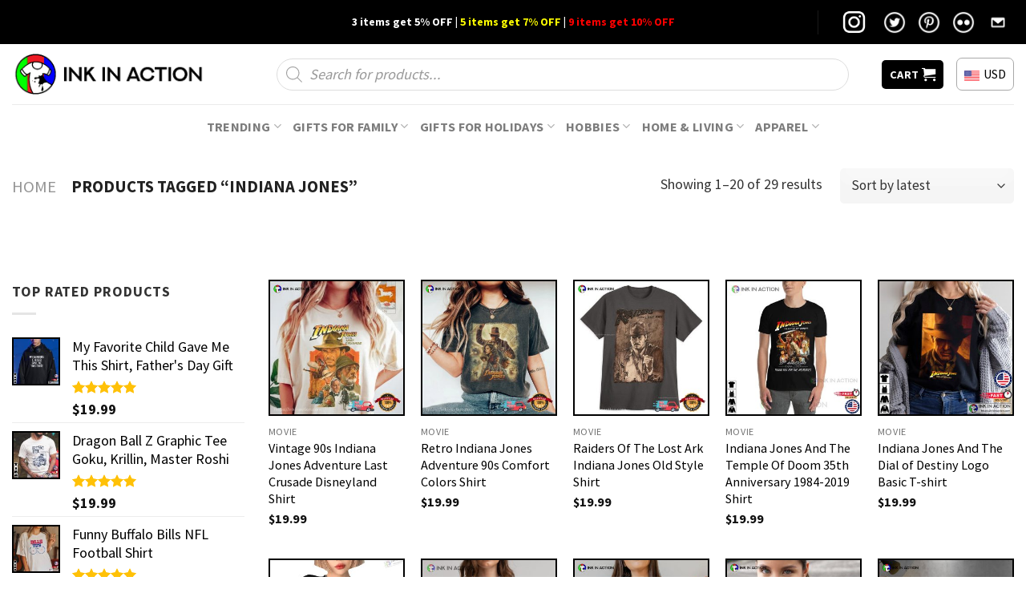

--- FILE ---
content_type: text/html; charset=UTF-8
request_url: https://inkinaction.com/you-may-like/indiana-jones/
body_size: 42572
content:
<!DOCTYPE html>
<!--[if IE 9 ]> <html lang="en-US" prefix="og: https://ogp.me/ns#" class="ie9 loading-site no-js"> <![endif]-->
<!--[if IE 8 ]> <html lang="en-US" prefix="og: https://ogp.me/ns#" class="ie8 loading-site no-js"> <![endif]-->
<!--[if (gte IE 9)|!(IE)]><!--><html lang="en-US" prefix="og: https://ogp.me/ns#" class="loading-site no-js"> <!--<![endif]-->
<head><meta charset="UTF-8" /><script>if(navigator.userAgent.match(/MSIE|Internet Explorer/i)||navigator.userAgent.match(/Trident\/7\..*?rv:11/i)){var href=document.location.href;if(!href.match(/[?&]nowprocket/)){if(href.indexOf("?")==-1){if(href.indexOf("#")==-1){document.location.href=href+"?nowprocket=1"}else{document.location.href=href.replace("#","?nowprocket=1#")}}else{if(href.indexOf("#")==-1){document.location.href=href+"&nowprocket=1"}else{document.location.href=href.replace("#","&nowprocket=1#")}}}}</script><script>(()=>{class RocketLazyLoadScripts{constructor(){this.v="2.0.3",this.userEvents=["keydown","keyup","mousedown","mouseup","mousemove","mouseover","mouseenter","mouseout","mouseleave","touchmove","touchstart","touchend","touchcancel","wheel","click","dblclick","input","visibilitychange"],this.attributeEvents=["onblur","onclick","oncontextmenu","ondblclick","onfocus","onmousedown","onmouseenter","onmouseleave","onmousemove","onmouseout","onmouseover","onmouseup","onmousewheel","onscroll","onsubmit"]}async t(){this.i(),this.o(),/iP(ad|hone)/.test(navigator.userAgent)&&this.h(),this.u(),this.l(this),this.m(),this.k(this),this.p(this),this._(),await Promise.all([this.R(),this.L()]),this.lastBreath=Date.now(),this.S(this),this.P(),this.D(),this.O(),this.M(),await this.C(this.delayedScripts.normal),await this.C(this.delayedScripts.defer),await this.C(this.delayedScripts.async),this.F("domReady"),await this.T(),await this.j(),await this.I(),this.F("windowLoad"),await this.A(),window.dispatchEvent(new Event("rocket-allScriptsLoaded")),this.everythingLoaded=!0,this.lastTouchEnd&&await new Promise((t=>setTimeout(t,500-Date.now()+this.lastTouchEnd))),this.H(),this.F("all"),this.U(),this.W()}i(){this.CSPIssue=sessionStorage.getItem("rocketCSPIssue"),document.addEventListener("securitypolicyviolation",(t=>{this.CSPIssue||"script-src-elem"!==t.violatedDirective||"data"!==t.blockedURI||(this.CSPIssue=!0,sessionStorage.setItem("rocketCSPIssue",!0))}),{isRocket:!0})}o(){window.addEventListener("pageshow",(t=>{this.persisted=t.persisted,this.realWindowLoadedFired=!0}),{isRocket:!0}),window.addEventListener("pagehide",(()=>{this.onFirstUserAction=null}),{isRocket:!0})}h(){let t;function e(e){t=e}window.addEventListener("touchstart",e,{isRocket:!0}),window.addEventListener("touchend",(function i(o){Math.abs(o.changedTouches[0].pageX-t.changedTouches[0].pageX)<10&&Math.abs(o.changedTouches[0].pageY-t.changedTouches[0].pageY)<10&&o.timeStamp-t.timeStamp<200&&(o.target.dispatchEvent(new PointerEvent("click",{target:o.target,bubbles:!0,cancelable:!0,detail:1})),event.preventDefault(),window.removeEventListener("touchstart",e,{isRocket:!0}),window.removeEventListener("touchend",i,{isRocket:!0}))}),{isRocket:!0})}q(t){this.userActionTriggered||("mousemove"!==t.type||this.firstMousemoveIgnored?"keyup"===t.type||"mouseover"===t.type||"mouseout"===t.type||(this.userActionTriggered=!0,this.onFirstUserAction&&this.onFirstUserAction()):this.firstMousemoveIgnored=!0),"click"===t.type&&t.preventDefault(),this.savedUserEvents.length>0&&(t.stopPropagation(),t.stopImmediatePropagation()),"touchstart"===this.lastEvent&&"touchend"===t.type&&(this.lastTouchEnd=Date.now()),"click"===t.type&&(this.lastTouchEnd=0),this.lastEvent=t.type,this.savedUserEvents.push(t)}u(){this.savedUserEvents=[],this.userEventHandler=this.q.bind(this),this.userEvents.forEach((t=>window.addEventListener(t,this.userEventHandler,{passive:!1,isRocket:!0})))}U(){this.userEvents.forEach((t=>window.removeEventListener(t,this.userEventHandler,{passive:!1,isRocket:!0}))),this.savedUserEvents.forEach((t=>{t.target.dispatchEvent(new window[t.constructor.name](t.type,t))}))}m(){this.eventsMutationObserver=new MutationObserver((t=>{const e="return false";for(const i of t){if("attributes"===i.type){const t=i.target.getAttribute(i.attributeName);t&&t!==e&&(i.target.setAttribute("data-rocket-"+i.attributeName,t),i.target["rocket"+i.attributeName]=new Function("event",t),i.target.setAttribute(i.attributeName,e))}"childList"===i.type&&i.addedNodes.forEach((t=>{if(t.nodeType===Node.ELEMENT_NODE)for(const i of t.attributes)this.attributeEvents.includes(i.name)&&i.value&&""!==i.value&&(t.setAttribute("data-rocket-"+i.name,i.value),t["rocket"+i.name]=new Function("event",i.value),t.setAttribute(i.name,e))}))}})),this.eventsMutationObserver.observe(document,{subtree:!0,childList:!0,attributeFilter:this.attributeEvents})}H(){this.eventsMutationObserver.disconnect(),this.attributeEvents.forEach((t=>{document.querySelectorAll("[data-rocket-"+t+"]").forEach((e=>{e.setAttribute(t,e.getAttribute("data-rocket-"+t)),e.removeAttribute("data-rocket-"+t)}))}))}k(t){Object.defineProperty(HTMLElement.prototype,"onclick",{get(){return this.rocketonclick||null},set(e){this.rocketonclick=e,this.setAttribute(t.everythingLoaded?"onclick":"data-rocket-onclick","this.rocketonclick(event)")}})}S(t){function e(e,i){let o=e[i];e[i]=null,Object.defineProperty(e,i,{get:()=>o,set(s){t.everythingLoaded?o=s:e["rocket"+i]=o=s}})}e(document,"onreadystatechange"),e(window,"onload"),e(window,"onpageshow");try{Object.defineProperty(document,"readyState",{get:()=>t.rocketReadyState,set(e){t.rocketReadyState=e},configurable:!0}),document.readyState="loading"}catch(t){console.log("WPRocket DJE readyState conflict, bypassing")}}l(t){this.originalAddEventListener=EventTarget.prototype.addEventListener,this.originalRemoveEventListener=EventTarget.prototype.removeEventListener,this.savedEventListeners=[],EventTarget.prototype.addEventListener=function(e,i,o){o&&o.isRocket||!t.B(e,this)&&!t.userEvents.includes(e)||t.B(e,this)&&!t.userActionTriggered||e.startsWith("rocket-")||t.everythingLoaded?t.originalAddEventListener.call(this,e,i,o):t.savedEventListeners.push({target:this,remove:!1,type:e,func:i,options:o})},EventTarget.prototype.removeEventListener=function(e,i,o){o&&o.isRocket||!t.B(e,this)&&!t.userEvents.includes(e)||t.B(e,this)&&!t.userActionTriggered||e.startsWith("rocket-")||t.everythingLoaded?t.originalRemoveEventListener.call(this,e,i,o):t.savedEventListeners.push({target:this,remove:!0,type:e,func:i,options:o})}}F(t){"all"===t&&(EventTarget.prototype.addEventListener=this.originalAddEventListener,EventTarget.prototype.removeEventListener=this.originalRemoveEventListener),this.savedEventListeners=this.savedEventListeners.filter((e=>{let i=e.type,o=e.target||window;return"domReady"===t&&"DOMContentLoaded"!==i&&"readystatechange"!==i||("windowLoad"===t&&"load"!==i&&"readystatechange"!==i&&"pageshow"!==i||(this.B(i,o)&&(i="rocket-"+i),e.remove?o.removeEventListener(i,e.func,e.options):o.addEventListener(i,e.func,e.options),!1))}))}p(t){let e;function i(e){return t.everythingLoaded?e:e.split(" ").map((t=>"load"===t||t.startsWith("load.")?"rocket-jquery-load":t)).join(" ")}function o(o){function s(e){const s=o.fn[e];o.fn[e]=o.fn.init.prototype[e]=function(){return this[0]===window&&t.userActionTriggered&&("string"==typeof arguments[0]||arguments[0]instanceof String?arguments[0]=i(arguments[0]):"object"==typeof arguments[0]&&Object.keys(arguments[0]).forEach((t=>{const e=arguments[0][t];delete arguments[0][t],arguments[0][i(t)]=e}))),s.apply(this,arguments),this}}if(o&&o.fn&&!t.allJQueries.includes(o)){const e={DOMContentLoaded:[],"rocket-DOMContentLoaded":[]};for(const t in e)document.addEventListener(t,(()=>{e[t].forEach((t=>t()))}),{isRocket:!0});o.fn.ready=o.fn.init.prototype.ready=function(i){function s(){parseInt(o.fn.jquery)>2?setTimeout((()=>i.bind(document)(o))):i.bind(document)(o)}return t.realDomReadyFired?!t.userActionTriggered||t.fauxDomReadyFired?s():e["rocket-DOMContentLoaded"].push(s):e.DOMContentLoaded.push(s),o([])},s("on"),s("one"),s("off"),t.allJQueries.push(o)}e=o}t.allJQueries=[],o(window.jQuery),Object.defineProperty(window,"jQuery",{get:()=>e,set(t){o(t)}})}P(){const t=new Map;document.write=document.writeln=function(e){const i=document.currentScript,o=document.createRange(),s=i.parentElement;let n=t.get(i);void 0===n&&(n=i.nextSibling,t.set(i,n));const c=document.createDocumentFragment();o.setStart(c,0),c.appendChild(o.createContextualFragment(e)),s.insertBefore(c,n)}}async R(){return new Promise((t=>{this.userActionTriggered?t():this.onFirstUserAction=t}))}async L(){return new Promise((t=>{document.addEventListener("DOMContentLoaded",(()=>{this.realDomReadyFired=!0,t()}),{isRocket:!0})}))}async I(){return this.realWindowLoadedFired?Promise.resolve():new Promise((t=>{window.addEventListener("load",t,{isRocket:!0})}))}M(){this.pendingScripts=[];this.scriptsMutationObserver=new MutationObserver((t=>{for(const e of t)e.addedNodes.forEach((t=>{"SCRIPT"!==t.tagName||t.noModule||t.isWPRocket||this.pendingScripts.push({script:t,promise:new Promise((e=>{const i=()=>{const i=this.pendingScripts.findIndex((e=>e.script===t));i>=0&&this.pendingScripts.splice(i,1),e()};t.addEventListener("load",i,{isRocket:!0}),t.addEventListener("error",i,{isRocket:!0}),setTimeout(i,1e3)}))})}))})),this.scriptsMutationObserver.observe(document,{childList:!0,subtree:!0})}async j(){await this.J(),this.pendingScripts.length?(await this.pendingScripts[0].promise,await this.j()):this.scriptsMutationObserver.disconnect()}D(){this.delayedScripts={normal:[],async:[],defer:[]},document.querySelectorAll("script[type$=rocketlazyloadscript]").forEach((t=>{t.hasAttribute("data-rocket-src")?t.hasAttribute("async")&&!1!==t.async?this.delayedScripts.async.push(t):t.hasAttribute("defer")&&!1!==t.defer||"module"===t.getAttribute("data-rocket-type")?this.delayedScripts.defer.push(t):this.delayedScripts.normal.push(t):this.delayedScripts.normal.push(t)}))}async _(){await this.L();let t=[];document.querySelectorAll("script[type$=rocketlazyloadscript][data-rocket-src]").forEach((e=>{let i=e.getAttribute("data-rocket-src");if(i&&!i.startsWith("data:")){i.startsWith("//")&&(i=location.protocol+i);try{const o=new URL(i).origin;o!==location.origin&&t.push({src:o,crossOrigin:e.crossOrigin||"module"===e.getAttribute("data-rocket-type")})}catch(t){}}})),t=[...new Map(t.map((t=>[JSON.stringify(t),t]))).values()],this.N(t,"preconnect")}async $(t){if(await this.G(),!0!==t.noModule||!("noModule"in HTMLScriptElement.prototype))return new Promise((e=>{let i;function o(){(i||t).setAttribute("data-rocket-status","executed"),e()}try{if(navigator.userAgent.includes("Firefox/")||""===navigator.vendor||this.CSPIssue)i=document.createElement("script"),[...t.attributes].forEach((t=>{let e=t.nodeName;"type"!==e&&("data-rocket-type"===e&&(e="type"),"data-rocket-src"===e&&(e="src"),i.setAttribute(e,t.nodeValue))})),t.text&&(i.text=t.text),t.nonce&&(i.nonce=t.nonce),i.hasAttribute("src")?(i.addEventListener("load",o,{isRocket:!0}),i.addEventListener("error",(()=>{i.setAttribute("data-rocket-status","failed-network"),e()}),{isRocket:!0}),setTimeout((()=>{i.isConnected||e()}),1)):(i.text=t.text,o()),i.isWPRocket=!0,t.parentNode.replaceChild(i,t);else{const i=t.getAttribute("data-rocket-type"),s=t.getAttribute("data-rocket-src");i?(t.type=i,t.removeAttribute("data-rocket-type")):t.removeAttribute("type"),t.addEventListener("load",o,{isRocket:!0}),t.addEventListener("error",(i=>{this.CSPIssue&&i.target.src.startsWith("data:")?(console.log("WPRocket: CSP fallback activated"),t.removeAttribute("src"),this.$(t).then(e)):(t.setAttribute("data-rocket-status","failed-network"),e())}),{isRocket:!0}),s?(t.fetchPriority="high",t.removeAttribute("data-rocket-src"),t.src=s):t.src="data:text/javascript;base64,"+window.btoa(unescape(encodeURIComponent(t.text)))}}catch(i){t.setAttribute("data-rocket-status","failed-transform"),e()}}));t.setAttribute("data-rocket-status","skipped")}async C(t){const e=t.shift();return e?(e.isConnected&&await this.$(e),this.C(t)):Promise.resolve()}O(){this.N([...this.delayedScripts.normal,...this.delayedScripts.defer,...this.delayedScripts.async],"preload")}N(t,e){this.trash=this.trash||[];let i=!0;var o=document.createDocumentFragment();t.forEach((t=>{const s=t.getAttribute&&t.getAttribute("data-rocket-src")||t.src;if(s&&!s.startsWith("data:")){const n=document.createElement("link");n.href=s,n.rel=e,"preconnect"!==e&&(n.as="script",n.fetchPriority=i?"high":"low"),t.getAttribute&&"module"===t.getAttribute("data-rocket-type")&&(n.crossOrigin=!0),t.crossOrigin&&(n.crossOrigin=t.crossOrigin),t.integrity&&(n.integrity=t.integrity),t.nonce&&(n.nonce=t.nonce),o.appendChild(n),this.trash.push(n),i=!1}})),document.head.appendChild(o)}W(){this.trash.forEach((t=>t.remove()))}async T(){try{document.readyState="interactive"}catch(t){}this.fauxDomReadyFired=!0;try{await this.G(),document.dispatchEvent(new Event("rocket-readystatechange")),await this.G(),document.rocketonreadystatechange&&document.rocketonreadystatechange(),await this.G(),document.dispatchEvent(new Event("rocket-DOMContentLoaded")),await this.G(),window.dispatchEvent(new Event("rocket-DOMContentLoaded"))}catch(t){console.error(t)}}async A(){try{document.readyState="complete"}catch(t){}try{await this.G(),document.dispatchEvent(new Event("rocket-readystatechange")),await this.G(),document.rocketonreadystatechange&&document.rocketonreadystatechange(),await this.G(),window.dispatchEvent(new Event("rocket-load")),await this.G(),window.rocketonload&&window.rocketonload(),await this.G(),this.allJQueries.forEach((t=>t(window).trigger("rocket-jquery-load"))),await this.G();const t=new Event("rocket-pageshow");t.persisted=this.persisted,window.dispatchEvent(t),await this.G(),window.rocketonpageshow&&window.rocketonpageshow({persisted:this.persisted})}catch(t){console.error(t)}}async G(){Date.now()-this.lastBreath>45&&(await this.J(),this.lastBreath=Date.now())}async J(){return document.hidden?new Promise((t=>setTimeout(t))):new Promise((t=>requestAnimationFrame(t)))}B(t,e){return e===document&&"readystatechange"===t||(e===document&&"DOMContentLoaded"===t||(e===window&&"DOMContentLoaded"===t||(e===window&&"load"===t||e===window&&"pageshow"===t)))}static run(){(new RocketLazyLoadScripts).t()}}RocketLazyLoadScripts.run()})();</script>
	
	<link rel="profile" href="https://gmpg.org/xfn/11" />
	<link rel="pingback" href="https://inkinaction.com/xmlrpc.php" />

	<script type="rocketlazyloadscript">(function(html){html.className = html.className.replace(/\bno-js\b/,'js')})(document.documentElement);</script>
<meta name="viewport" content="width=device-width, initial-scale=1, maximum-scale=1" />
<!-- Search Engine Optimization by Rank Math PRO - https://rankmath.com/ -->
<title>Indiana Jones - Print your thoughts. Tell your stories.</title>
<link data-rocket-preload as="style" href="https://fonts.googleapis.com/css?family=Source%20Sans%20Pro%3Aregular%2C700%2Cregular%2C700%7CDancing%20Script%3Aregular%2C400&#038;display=swap" rel="preload">
<link href="https://fonts.googleapis.com/css?family=Source%20Sans%20Pro%3Aregular%2C700%2Cregular%2C700%7CDancing%20Script%3Aregular%2C400&#038;display=swap" media="print" onload="this.media=&#039;all&#039;" rel="stylesheet">
<noscript><link rel="stylesheet" href="https://fonts.googleapis.com/css?family=Source%20Sans%20Pro%3Aregular%2C700%2Cregular%2C700%7CDancing%20Script%3Aregular%2C400&#038;display=swap"></noscript>
<meta name="robots" content="follow, noindex"/>
<meta property="og:locale" content="en_US" />
<meta property="og:type" content="article" />
<meta property="og:title" content="Indiana Jones - Print your thoughts. Tell your stories." />
<meta property="og:url" content="https://inkinaction.com/you-may-like/indiana-jones/" />
<meta property="og:site_name" content="Print your thoughts. Tell your stories." />
<meta property="og:image" content="https://images.inkinaction.com/wp-content/uploads/2022/09/InkInAction-Icon-512x512-1.png" />
<meta property="og:image:secure_url" content="https://images.inkinaction.com/wp-content/uploads/2022/09/InkInAction-Icon-512x512-1.png" />
<meta property="og:image:width" content="512" />
<meta property="og:image:height" content="513" />
<meta property="og:image:alt" content="Ink In Action&#039;s Icon Print your thoughts. Tell your stories" />
<meta property="og:image:type" content="image/png" />
<meta name="twitter:card" content="summary_large_image" />
<meta name="twitter:title" content="Indiana Jones - Print your thoughts. Tell your stories." />
<meta name="twitter:image" content="https://images.inkinaction.com/wp-content/uploads/2022/09/InkInAction-Icon-512x512-1.png" />
<meta name="twitter:label1" content="Products" />
<meta name="twitter:data1" content="29" />
<script type="application/ld+json" class="rank-math-schema-pro">{"@context":"https://schema.org","@graph":[{"@type":"Organization","@id":"https://inkinaction.com/#organization","name":"Ink In Action - Print your thoughts. Tell your stories."},{"@type":"WebSite","@id":"https://inkinaction.com/#website","url":"https://inkinaction.com","name":"Ink In Action - Print your thoughts. Tell your stories.","publisher":{"@id":"https://inkinaction.com/#organization"},"inLanguage":"en-US"},{"@type":"BreadcrumbList","@id":"https://inkinaction.com/you-may-like/indiana-jones/#breadcrumb","itemListElement":[{"@type":"ListItem","position":"1","item":{"@id":"https://inkinaction.com","name":"Home"}},{"@type":"ListItem","position":"2","item":{"@id":"https://inkinaction.com/you-may-like/indiana-jones/","name":"Products tagged &ldquo;Indiana Jones&rdquo;"}}]},{"@type":"CollectionPage","@id":"https://inkinaction.com/you-may-like/indiana-jones/#webpage","url":"https://inkinaction.com/you-may-like/indiana-jones/","name":"Indiana Jones - Print your thoughts. Tell your stories.","isPartOf":{"@id":"https://inkinaction.com/#website"},"inLanguage":"en-US","breadcrumb":{"@id":"https://inkinaction.com/you-may-like/indiana-jones/#breadcrumb"}}]}</script>
<!-- /Rank Math WordPress SEO plugin -->

<link rel='dns-prefetch' href='//cdn.jsdelivr.net' />
<link rel='dns-prefetch' href='//fonts.googleapis.com' />
<link href='https://fonts.gstatic.com' crossorigin rel='preconnect' />
<link rel="alternate" type="application/rss+xml" title="Print your thoughts. Tell your stories. &raquo; Feed" href="https://inkinaction.com/feed/" />
<link rel="alternate" type="application/rss+xml" title="Print your thoughts. Tell your stories. &raquo; Comments Feed" href="https://inkinaction.com/comments/feed/" />
<link rel="alternate" type="application/rss+xml" title="Print your thoughts. Tell your stories. &raquo; Indiana Jones Tag Feed" href="https://inkinaction.com/you-may-like/indiana-jones/feed/" />
<link rel="prefetch" href="https://inkinaction.com/wp-content/themes/flatsome/assets/js/chunk.countup.fe2c1016.js" />
<link rel="prefetch" href="https://inkinaction.com/wp-content/themes/flatsome/assets/js/chunk.sticky-sidebar.a58a6557.js" />
<link rel="prefetch" href="https://inkinaction.com/wp-content/themes/flatsome/assets/js/chunk.tooltips.29144c1c.js" />
<link rel="prefetch" href="https://inkinaction.com/wp-content/themes/flatsome/assets/js/chunk.vendors-popups.947eca5c.js" />
<link rel="prefetch" href="https://inkinaction.com/wp-content/themes/flatsome/assets/js/chunk.vendors-slider.f0d2cbc9.js" />
<style id='wp-img-auto-sizes-contain-inline-css' type='text/css'>
img:is([sizes=auto i],[sizes^="auto," i]){contain-intrinsic-size:3000px 1500px}
/*# sourceURL=wp-img-auto-sizes-contain-inline-css */
</style>
<style id='wp-emoji-styles-inline-css' type='text/css'>

	img.wp-smiley, img.emoji {
		display: inline !important;
		border: none !important;
		box-shadow: none !important;
		height: 1em !important;
		width: 1em !important;
		margin: 0 0.07em !important;
		vertical-align: -0.1em !important;
		background: none !important;
		padding: 0 !important;
	}
/*# sourceURL=wp-emoji-styles-inline-css */
</style>
<style id='wp-block-library-inline-css' type='text/css'>
:root{--wp-block-synced-color:#7a00df;--wp-block-synced-color--rgb:122,0,223;--wp-bound-block-color:var(--wp-block-synced-color);--wp-editor-canvas-background:#ddd;--wp-admin-theme-color:#007cba;--wp-admin-theme-color--rgb:0,124,186;--wp-admin-theme-color-darker-10:#006ba1;--wp-admin-theme-color-darker-10--rgb:0,107,160.5;--wp-admin-theme-color-darker-20:#005a87;--wp-admin-theme-color-darker-20--rgb:0,90,135;--wp-admin-border-width-focus:2px}@media (min-resolution:192dpi){:root{--wp-admin-border-width-focus:1.5px}}.wp-element-button{cursor:pointer}:root .has-very-light-gray-background-color{background-color:#eee}:root .has-very-dark-gray-background-color{background-color:#313131}:root .has-very-light-gray-color{color:#eee}:root .has-very-dark-gray-color{color:#313131}:root .has-vivid-green-cyan-to-vivid-cyan-blue-gradient-background{background:linear-gradient(135deg,#00d084,#0693e3)}:root .has-purple-crush-gradient-background{background:linear-gradient(135deg,#34e2e4,#4721fb 50%,#ab1dfe)}:root .has-hazy-dawn-gradient-background{background:linear-gradient(135deg,#faaca8,#dad0ec)}:root .has-subdued-olive-gradient-background{background:linear-gradient(135deg,#fafae1,#67a671)}:root .has-atomic-cream-gradient-background{background:linear-gradient(135deg,#fdd79a,#004a59)}:root .has-nightshade-gradient-background{background:linear-gradient(135deg,#330968,#31cdcf)}:root .has-midnight-gradient-background{background:linear-gradient(135deg,#020381,#2874fc)}:root{--wp--preset--font-size--normal:16px;--wp--preset--font-size--huge:42px}.has-regular-font-size{font-size:1em}.has-larger-font-size{font-size:2.625em}.has-normal-font-size{font-size:var(--wp--preset--font-size--normal)}.has-huge-font-size{font-size:var(--wp--preset--font-size--huge)}.has-text-align-center{text-align:center}.has-text-align-left{text-align:left}.has-text-align-right{text-align:right}.has-fit-text{white-space:nowrap!important}#end-resizable-editor-section{display:none}.aligncenter{clear:both}.items-justified-left{justify-content:flex-start}.items-justified-center{justify-content:center}.items-justified-right{justify-content:flex-end}.items-justified-space-between{justify-content:space-between}.screen-reader-text{border:0;clip-path:inset(50%);height:1px;margin:-1px;overflow:hidden;padding:0;position:absolute;width:1px;word-wrap:normal!important}.screen-reader-text:focus{background-color:#ddd;clip-path:none;color:#444;display:block;font-size:1em;height:auto;left:5px;line-height:normal;padding:15px 23px 14px;text-decoration:none;top:5px;width:auto;z-index:100000}html :where(.has-border-color){border-style:solid}html :where([style*=border-top-color]){border-top-style:solid}html :where([style*=border-right-color]){border-right-style:solid}html :where([style*=border-bottom-color]){border-bottom-style:solid}html :where([style*=border-left-color]){border-left-style:solid}html :where([style*=border-width]){border-style:solid}html :where([style*=border-top-width]){border-top-style:solid}html :where([style*=border-right-width]){border-right-style:solid}html :where([style*=border-bottom-width]){border-bottom-style:solid}html :where([style*=border-left-width]){border-left-style:solid}html :where(img[class*=wp-image-]){height:auto;max-width:100%}:where(figure){margin:0 0 1em}html :where(.is-position-sticky){--wp-admin--admin-bar--position-offset:var(--wp-admin--admin-bar--height,0px)}@media screen and (max-width:600px){html :where(.is-position-sticky){--wp-admin--admin-bar--position-offset:0px}}

/*# sourceURL=wp-block-library-inline-css */
</style><link data-minify="1" rel='stylesheet' id='wc-blocks-style-css' href='https://inkinaction.com/wp-content/cache/min/1/wp-content/plugins/woocommerce/assets/client/blocks/wc-blocks.css?ver=1766453572' type='text/css' media='all' />
<style id='global-styles-inline-css' type='text/css'>
:root{--wp--preset--aspect-ratio--square: 1;--wp--preset--aspect-ratio--4-3: 4/3;--wp--preset--aspect-ratio--3-4: 3/4;--wp--preset--aspect-ratio--3-2: 3/2;--wp--preset--aspect-ratio--2-3: 2/3;--wp--preset--aspect-ratio--16-9: 16/9;--wp--preset--aspect-ratio--9-16: 9/16;--wp--preset--color--black: #000000;--wp--preset--color--cyan-bluish-gray: #abb8c3;--wp--preset--color--white: #ffffff;--wp--preset--color--pale-pink: #f78da7;--wp--preset--color--vivid-red: #cf2e2e;--wp--preset--color--luminous-vivid-orange: #ff6900;--wp--preset--color--luminous-vivid-amber: #fcb900;--wp--preset--color--light-green-cyan: #7bdcb5;--wp--preset--color--vivid-green-cyan: #00d084;--wp--preset--color--pale-cyan-blue: #8ed1fc;--wp--preset--color--vivid-cyan-blue: #0693e3;--wp--preset--color--vivid-purple: #9b51e0;--wp--preset--gradient--vivid-cyan-blue-to-vivid-purple: linear-gradient(135deg,rgb(6,147,227) 0%,rgb(155,81,224) 100%);--wp--preset--gradient--light-green-cyan-to-vivid-green-cyan: linear-gradient(135deg,rgb(122,220,180) 0%,rgb(0,208,130) 100%);--wp--preset--gradient--luminous-vivid-amber-to-luminous-vivid-orange: linear-gradient(135deg,rgb(252,185,0) 0%,rgb(255,105,0) 100%);--wp--preset--gradient--luminous-vivid-orange-to-vivid-red: linear-gradient(135deg,rgb(255,105,0) 0%,rgb(207,46,46) 100%);--wp--preset--gradient--very-light-gray-to-cyan-bluish-gray: linear-gradient(135deg,rgb(238,238,238) 0%,rgb(169,184,195) 100%);--wp--preset--gradient--cool-to-warm-spectrum: linear-gradient(135deg,rgb(74,234,220) 0%,rgb(151,120,209) 20%,rgb(207,42,186) 40%,rgb(238,44,130) 60%,rgb(251,105,98) 80%,rgb(254,248,76) 100%);--wp--preset--gradient--blush-light-purple: linear-gradient(135deg,rgb(255,206,236) 0%,rgb(152,150,240) 100%);--wp--preset--gradient--blush-bordeaux: linear-gradient(135deg,rgb(254,205,165) 0%,rgb(254,45,45) 50%,rgb(107,0,62) 100%);--wp--preset--gradient--luminous-dusk: linear-gradient(135deg,rgb(255,203,112) 0%,rgb(199,81,192) 50%,rgb(65,88,208) 100%);--wp--preset--gradient--pale-ocean: linear-gradient(135deg,rgb(255,245,203) 0%,rgb(182,227,212) 50%,rgb(51,167,181) 100%);--wp--preset--gradient--electric-grass: linear-gradient(135deg,rgb(202,248,128) 0%,rgb(113,206,126) 100%);--wp--preset--gradient--midnight: linear-gradient(135deg,rgb(2,3,129) 0%,rgb(40,116,252) 100%);--wp--preset--font-size--small: 13px;--wp--preset--font-size--medium: 20px;--wp--preset--font-size--large: 36px;--wp--preset--font-size--x-large: 42px;--wp--preset--spacing--20: 0.44rem;--wp--preset--spacing--30: 0.67rem;--wp--preset--spacing--40: 1rem;--wp--preset--spacing--50: 1.5rem;--wp--preset--spacing--60: 2.25rem;--wp--preset--spacing--70: 3.38rem;--wp--preset--spacing--80: 5.06rem;--wp--preset--shadow--natural: 6px 6px 9px rgba(0, 0, 0, 0.2);--wp--preset--shadow--deep: 12px 12px 50px rgba(0, 0, 0, 0.4);--wp--preset--shadow--sharp: 6px 6px 0px rgba(0, 0, 0, 0.2);--wp--preset--shadow--outlined: 6px 6px 0px -3px rgb(255, 255, 255), 6px 6px rgb(0, 0, 0);--wp--preset--shadow--crisp: 6px 6px 0px rgb(0, 0, 0);}:where(.is-layout-flex){gap: 0.5em;}:where(.is-layout-grid){gap: 0.5em;}body .is-layout-flex{display: flex;}.is-layout-flex{flex-wrap: wrap;align-items: center;}.is-layout-flex > :is(*, div){margin: 0;}body .is-layout-grid{display: grid;}.is-layout-grid > :is(*, div){margin: 0;}:where(.wp-block-columns.is-layout-flex){gap: 2em;}:where(.wp-block-columns.is-layout-grid){gap: 2em;}:where(.wp-block-post-template.is-layout-flex){gap: 1.25em;}:where(.wp-block-post-template.is-layout-grid){gap: 1.25em;}.has-black-color{color: var(--wp--preset--color--black) !important;}.has-cyan-bluish-gray-color{color: var(--wp--preset--color--cyan-bluish-gray) !important;}.has-white-color{color: var(--wp--preset--color--white) !important;}.has-pale-pink-color{color: var(--wp--preset--color--pale-pink) !important;}.has-vivid-red-color{color: var(--wp--preset--color--vivid-red) !important;}.has-luminous-vivid-orange-color{color: var(--wp--preset--color--luminous-vivid-orange) !important;}.has-luminous-vivid-amber-color{color: var(--wp--preset--color--luminous-vivid-amber) !important;}.has-light-green-cyan-color{color: var(--wp--preset--color--light-green-cyan) !important;}.has-vivid-green-cyan-color{color: var(--wp--preset--color--vivid-green-cyan) !important;}.has-pale-cyan-blue-color{color: var(--wp--preset--color--pale-cyan-blue) !important;}.has-vivid-cyan-blue-color{color: var(--wp--preset--color--vivid-cyan-blue) !important;}.has-vivid-purple-color{color: var(--wp--preset--color--vivid-purple) !important;}.has-black-background-color{background-color: var(--wp--preset--color--black) !important;}.has-cyan-bluish-gray-background-color{background-color: var(--wp--preset--color--cyan-bluish-gray) !important;}.has-white-background-color{background-color: var(--wp--preset--color--white) !important;}.has-pale-pink-background-color{background-color: var(--wp--preset--color--pale-pink) !important;}.has-vivid-red-background-color{background-color: var(--wp--preset--color--vivid-red) !important;}.has-luminous-vivid-orange-background-color{background-color: var(--wp--preset--color--luminous-vivid-orange) !important;}.has-luminous-vivid-amber-background-color{background-color: var(--wp--preset--color--luminous-vivid-amber) !important;}.has-light-green-cyan-background-color{background-color: var(--wp--preset--color--light-green-cyan) !important;}.has-vivid-green-cyan-background-color{background-color: var(--wp--preset--color--vivid-green-cyan) !important;}.has-pale-cyan-blue-background-color{background-color: var(--wp--preset--color--pale-cyan-blue) !important;}.has-vivid-cyan-blue-background-color{background-color: var(--wp--preset--color--vivid-cyan-blue) !important;}.has-vivid-purple-background-color{background-color: var(--wp--preset--color--vivid-purple) !important;}.has-black-border-color{border-color: var(--wp--preset--color--black) !important;}.has-cyan-bluish-gray-border-color{border-color: var(--wp--preset--color--cyan-bluish-gray) !important;}.has-white-border-color{border-color: var(--wp--preset--color--white) !important;}.has-pale-pink-border-color{border-color: var(--wp--preset--color--pale-pink) !important;}.has-vivid-red-border-color{border-color: var(--wp--preset--color--vivid-red) !important;}.has-luminous-vivid-orange-border-color{border-color: var(--wp--preset--color--luminous-vivid-orange) !important;}.has-luminous-vivid-amber-border-color{border-color: var(--wp--preset--color--luminous-vivid-amber) !important;}.has-light-green-cyan-border-color{border-color: var(--wp--preset--color--light-green-cyan) !important;}.has-vivid-green-cyan-border-color{border-color: var(--wp--preset--color--vivid-green-cyan) !important;}.has-pale-cyan-blue-border-color{border-color: var(--wp--preset--color--pale-cyan-blue) !important;}.has-vivid-cyan-blue-border-color{border-color: var(--wp--preset--color--vivid-cyan-blue) !important;}.has-vivid-purple-border-color{border-color: var(--wp--preset--color--vivid-purple) !important;}.has-vivid-cyan-blue-to-vivid-purple-gradient-background{background: var(--wp--preset--gradient--vivid-cyan-blue-to-vivid-purple) !important;}.has-light-green-cyan-to-vivid-green-cyan-gradient-background{background: var(--wp--preset--gradient--light-green-cyan-to-vivid-green-cyan) !important;}.has-luminous-vivid-amber-to-luminous-vivid-orange-gradient-background{background: var(--wp--preset--gradient--luminous-vivid-amber-to-luminous-vivid-orange) !important;}.has-luminous-vivid-orange-to-vivid-red-gradient-background{background: var(--wp--preset--gradient--luminous-vivid-orange-to-vivid-red) !important;}.has-very-light-gray-to-cyan-bluish-gray-gradient-background{background: var(--wp--preset--gradient--very-light-gray-to-cyan-bluish-gray) !important;}.has-cool-to-warm-spectrum-gradient-background{background: var(--wp--preset--gradient--cool-to-warm-spectrum) !important;}.has-blush-light-purple-gradient-background{background: var(--wp--preset--gradient--blush-light-purple) !important;}.has-blush-bordeaux-gradient-background{background: var(--wp--preset--gradient--blush-bordeaux) !important;}.has-luminous-dusk-gradient-background{background: var(--wp--preset--gradient--luminous-dusk) !important;}.has-pale-ocean-gradient-background{background: var(--wp--preset--gradient--pale-ocean) !important;}.has-electric-grass-gradient-background{background: var(--wp--preset--gradient--electric-grass) !important;}.has-midnight-gradient-background{background: var(--wp--preset--gradient--midnight) !important;}.has-small-font-size{font-size: var(--wp--preset--font-size--small) !important;}.has-medium-font-size{font-size: var(--wp--preset--font-size--medium) !important;}.has-large-font-size{font-size: var(--wp--preset--font-size--large) !important;}.has-x-large-font-size{font-size: var(--wp--preset--font-size--x-large) !important;}
/*# sourceURL=global-styles-inline-css */
</style>

<style id='classic-theme-styles-inline-css' type='text/css'>
/*! This file is auto-generated */
.wp-block-button__link{color:#fff;background-color:#32373c;border-radius:9999px;box-shadow:none;text-decoration:none;padding:calc(.667em + 2px) calc(1.333em + 2px);font-size:1.125em}.wp-block-file__button{background:#32373c;color:#fff;text-decoration:none}
/*# sourceURL=/wp-includes/css/classic-themes.min.css */
</style>
<link rel='stylesheet' id='kk-star-ratings-css' href='https://inkinaction.com/wp-content/plugins/kk-star-ratings/src/core/public/css/kk-star-ratings.min.css?ver=5.4.10.3' type='text/css' media='all' />
<link rel='stylesheet' id='wcpa-datetime-css' href='https://inkinaction.com/wp-content/plugins/seo-woo-custom-pro/assets/plugins/datetimepicker/jquery.datetimepicker.min.css?ver=4.1.4' type='text/css' media='all' />
<link rel='stylesheet' id='wcpa-colorpicker-css' href='https://inkinaction.com/wp-content/plugins/seo-woo-custom-pro/assets/plugins/spectrum/spectrum.min.css?ver=4.1.4' type='text/css' media='all' />
<link rel='stylesheet' id='wcpa-frontend-css' href='https://inkinaction.com/wp-content/plugins/seo-woo-custom-pro/assets/css/frontend.min.css?ver=4.1.4' type='text/css' media='all' />
<style id='woocommerce-inline-inline-css' type='text/css'>
.woocommerce form .form-row .required { visibility: visible; }
/*# sourceURL=woocommerce-inline-inline-css */
</style>
<link data-minify="1" rel='stylesheet' id='wt-woocommerce-related-products-css' href='https://inkinaction.com/wp-content/cache/min/1/wp-content/plugins/wt-woocommerce-related-products/public/css/custom-related-products-public.css?ver=1766453573' type='text/css' media='all' />
<link rel='stylesheet' id='dgwt-wcas-style-css' href='https://inkinaction.com/wp-content/plugins/ajax-search-for-woocommerce/assets/css/style.min.css?ver=1.32.2' type='text/css' media='all' />
<link data-minify="1" rel='stylesheet' id='child-style-css' href='https://inkinaction.com/wp-content/cache/min/1/wp-content/themes/bm-flatsome-child/style.css?ver=1766453573' type='text/css' media='all' />
<link data-minify="1" rel='stylesheet' id='wp-pagenavi-css' href='https://inkinaction.com/wp-content/cache/min/1/wp-content/plugins/wp-pagenavi/pagenavi-css.css?ver=1766453573' type='text/css' media='all' />
<link data-minify="1" rel='stylesheet' id='flatsome-main-css' href='https://inkinaction.com/wp-content/cache/min/1/wp-content/themes/flatsome/assets/css/flatsome.css?ver=1766453573' type='text/css' media='all' />
<style id='flatsome-main-inline-css' type='text/css'>
@font-face {
				font-family: "fl-icons";
				font-display: block;
				src: url(https://inkinaction.com/wp-content/themes/flatsome/assets/css/icons/fl-icons.eot?v=3.15.3);
				src:
					url(https://inkinaction.com/wp-content/themes/flatsome/assets/css/icons/fl-icons.eot#iefix?v=3.15.3) format("embedded-opentype"),
					url(https://inkinaction.com/wp-content/themes/flatsome/assets/css/icons/fl-icons.woff2?v=3.15.3) format("woff2"),
					url(https://inkinaction.com/wp-content/themes/flatsome/assets/css/icons/fl-icons.ttf?v=3.15.3) format("truetype"),
					url(https://inkinaction.com/wp-content/themes/flatsome/assets/css/icons/fl-icons.woff?v=3.15.3) format("woff"),
					url(https://inkinaction.com/wp-content/themes/flatsome/assets/css/icons/fl-icons.svg?v=3.15.3#fl-icons) format("svg");
			}
/*# sourceURL=flatsome-main-inline-css */
</style>
<link data-minify="1" rel='stylesheet' id='flatsome-shop-css' href='https://inkinaction.com/wp-content/cache/min/1/wp-content/themes/flatsome/assets/css/flatsome-shop.css?ver=1766453573' type='text/css' media='all' />
<link data-minify="1" rel='stylesheet' id='flatsome-style-css' href='https://inkinaction.com/wp-content/cache/min/1/wp-content/themes/bm-flatsome-child/style.css?ver=1766453573' type='text/css' media='all' />

<style id='rocket-lazyload-inline-css' type='text/css'>
.rll-youtube-player{position:relative;padding-bottom:56.23%;height:0;overflow:hidden;max-width:100%;}.rll-youtube-player:focus-within{outline: 2px solid currentColor;outline-offset: 5px;}.rll-youtube-player iframe{position:absolute;top:0;left:0;width:100%;height:100%;z-index:100;background:0 0}.rll-youtube-player img{bottom:0;display:block;left:0;margin:auto;max-width:100%;width:100%;position:absolute;right:0;top:0;border:none;height:auto;-webkit-transition:.4s all;-moz-transition:.4s all;transition:.4s all}.rll-youtube-player img:hover{-webkit-filter:brightness(75%)}.rll-youtube-player .play{height:100%;width:100%;left:0;top:0;position:absolute;background:url(https://inkinaction.com/wp-content/plugins/wp-rocket/assets/img/youtube.png) no-repeat center;background-color: transparent !important;cursor:pointer;border:none;}
/*# sourceURL=rocket-lazyload-inline-css */
</style>
<script type="text/javascript" src="https://inkinaction.com/wp-includes/js/jquery/jquery.min.js?ver=3.7.1" id="jquery-core-js" data-rocket-defer defer></script>
<script type="text/javascript" src="https://inkinaction.com/wp-includes/js/jquery/jquery-migrate.min.js?ver=3.4.1" id="jquery-migrate-js" data-rocket-defer defer></script>
<script type="rocketlazyloadscript" data-rocket-type="text/javascript" data-rocket-src="https://inkinaction.com/wp-content/plugins/woocommerce/assets/js/jquery-blockui/jquery.blockUI.min.js?ver=2.7.0-wc.10.4.3" id="wc-jquery-blockui-js" defer="defer" data-wp-strategy="defer"></script>
<script type="text/javascript" id="wc-add-to-cart-js-extra">
/* <![CDATA[ */
var wc_add_to_cart_params = {"ajax_url":"/wp-admin/admin-ajax.php","wc_ajax_url":"/?wc-ajax=%%endpoint%%","i18n_view_cart":"View cart","cart_url":"https://inkinaction.com/cart/","is_cart":"","cart_redirect_after_add":"no"};
//# sourceURL=wc-add-to-cart-js-extra
/* ]]> */
</script>
<script type="rocketlazyloadscript" data-rocket-type="text/javascript" data-rocket-src="https://inkinaction.com/wp-content/plugins/woocommerce/assets/js/frontend/add-to-cart.min.js?ver=10.4.3" id="wc-add-to-cart-js" defer="defer" data-wp-strategy="defer"></script>
<script type="rocketlazyloadscript" data-rocket-type="text/javascript" data-rocket-src="https://inkinaction.com/wp-content/plugins/woocommerce/assets/js/js-cookie/js.cookie.min.js?ver=2.1.4-wc.10.4.3" id="wc-js-cookie-js" defer="defer" data-wp-strategy="defer"></script>
<script type="text/javascript" id="woocommerce-js-extra">
/* <![CDATA[ */
var woocommerce_params = {"ajax_url":"/wp-admin/admin-ajax.php","wc_ajax_url":"/?wc-ajax=%%endpoint%%","i18n_password_show":"Show password","i18n_password_hide":"Hide password"};
//# sourceURL=woocommerce-js-extra
/* ]]> */
</script>
<script type="rocketlazyloadscript" data-rocket-type="text/javascript" data-rocket-src="https://inkinaction.com/wp-content/plugins/woocommerce/assets/js/frontend/woocommerce.min.js?ver=10.4.3" id="woocommerce-js" defer="defer" data-wp-strategy="defer"></script>
<script type="rocketlazyloadscript" data-minify="1" data-rocket-type="text/javascript" data-rocket-src="https://inkinaction.com/wp-content/cache/min/1/wp-content/plugins/wt-woocommerce-related-products/public/js/custom-related-products-public.js?ver=1766453573" id="wt-woocommerce-related-products-js" data-rocket-defer defer></script>
<link rel="https://api.w.org/" href="https://inkinaction.com/wp-json/" /><link rel="alternate" title="JSON" type="application/json" href="https://inkinaction.com/wp-json/wp/v2/product_tag/3067" /><link rel="EditURI" type="application/rsd+xml" title="RSD" href="https://inkinaction.com/xmlrpc.php?rsd" />
<meta name="generator" content="WordPress 6.9" />
<meta name="google-site-verification" content="cCfTKyri36rjRRRm3hEZhodc-A_JQq3iJwEJDTeTYxM" />
<meta name="p:domain_verify" content="770b92093ede47c7a8420f91a8a74078"/><meta name="referrer" content="no-referrer" /><link class="cs_pp_element" rel="preload" href="https://yourtee.site?checkout=yes" as="document">		<style>
			.dgwt-wcas-ico-magnifier,.dgwt-wcas-ico-magnifier-handler{max-width:20px}.dgwt-wcas-search-wrapp{max-width:600px}		</style>
			<style>
		.dgwt-wcas-flatsome-up {
			margin-top: -40vh;
		}

		#search-lightbox .dgwt-wcas-sf-wrapp input[type=search].dgwt-wcas-search-input {
			height: 60px;
			font-size: 20px;
		}

		#search-lightbox .dgwt-wcas-search-wrapp {
			-webkit-transition: all 100ms ease-in-out;
			-moz-transition: all 100ms ease-in-out;
			-ms-transition: all 100ms ease-in-out;
			-o-transition: all 100ms ease-in-out;
			transition: all 100ms ease-in-out;
		}

		#search-lightbox .dgwt-wcas-sf-wrapp .dgwt-wcas-search-submit:before {
			top: 21px;
		}

		.dgwt-wcas-overlay-mobile-on .mfp-wrap .mfp-content {
			width: 100vw;
		}

		.dgwt-wcas-overlay-mobile-on .mfp-wrap,
		.dgwt-wcas-overlay-mobile-on .mfp-close,
		.dgwt-wcas-overlay-mobile-on .nav-sidebar {
			display: none;
		}

		.dgwt-wcas-overlay-mobile-on .main-menu-overlay {
			display: none;
		}

		.dgwt-wcas-open .header-search-dropdown .nav-dropdown {
			opacity: 1;
			max-height: inherit;
			left: -15px !important;
		}

		.dgwt-wcas-open:not(.dgwt-wcas-theme-flatsome-dd-sc) .nav-right .header-search-dropdown .nav-dropdown {
			left: auto;
			/*right: -15px;*/
		}

		.dgwt-wcas-theme-flatsome .nav-dropdown .dgwt-wcas-search-wrapp {
			min-width: 450px;
		}

		.header-search-form {
			min-width: 250px;
		}
	</style>
		<style>.bg{opacity: 0; transition: opacity 1s; -webkit-transition: opacity 1s;} .bg-loaded{opacity: 1;}</style><!--[if IE]><link rel="stylesheet" type="text/css" href="https://inkinaction.com/wp-content/themes/flatsome/assets/css/ie-fallback.css"><script src="//cdnjs.cloudflare.com/ajax/libs/html5shiv/3.6.1/html5shiv.js"></script><script>var head = document.getElementsByTagName('head')[0],style = document.createElement('style');style.type = 'text/css';style.styleSheet.cssText = ':before,:after{content:none !important';head.appendChild(style);setTimeout(function(){head.removeChild(style);}, 0);</script><script src="https://inkinaction.com/wp-content/themes/flatsome/assets/libs/ie-flexibility.js"></script><![endif]-->	<noscript><style>.woocommerce-product-gallery{ opacity: 1 !important; }</style></noscript>
	<style id="uagb-style-frontend-3067">.uag-blocks-common-selector{z-index:var(--z-index-desktop) !important}@media (max-width: 976px){.uag-blocks-common-selector{z-index:var(--z-index-tablet) !important}}@media (max-width: 767px){.uag-blocks-common-selector{z-index:var(--z-index-mobile) !important}}
</style><link rel="icon" href="https://images.inkinaction.com/wp-content/uploads/2022/09/InkInAction-Site-Icon-512x512-1-60x60.png" sizes="32x32" />
<link rel="icon" href="https://images.inkinaction.com/wp-content/uploads/2022/09/InkInAction-Site-Icon-512x512-1-300x300.png" sizes="192x192" />
<link rel="apple-touch-icon" href="https://images.inkinaction.com/wp-content/uploads/2022/09/InkInAction-Site-Icon-512x512-1-300x300.png" />
<meta name="msapplication-TileImage" content="https://images.inkinaction.com/wp-content/uploads/2022/09/InkInAction-Site-Icon-512x512-1-300x300.png" />
<style id="custom-css" type="text/css">:root {--primary-color: #000000;}.full-width .ubermenu-nav, .container, .row{max-width: 1320px}.row.row-collapse{max-width: 1290px}.row.row-small{max-width: 1312.5px}.row.row-large{max-width: 1350px}.header-main{height: 75px}#logo img{max-height: 75px}#logo{width:260px;}.header-bottom{min-height: 55px}.header-top{min-height: 30px}.transparent .header-main{height: 30px}.transparent #logo img{max-height: 30px}.has-transparent + .page-title:first-of-type,.has-transparent + #main > .page-title,.has-transparent + #main > div > .page-title,.has-transparent + #main .page-header-wrapper:first-of-type .page-title{padding-top: 110px;}.header.show-on-scroll,.stuck .header-main{height:70px!important}.stuck #logo img{max-height: 70px!important}.search-form{ width: 100%;}.header-bottom {background-color: #ffffff}.header-main .nav > li > a{line-height: 16px }.header-bottom-nav > li > a{line-height: 32px }@media (max-width: 549px) {.header-main{height: 70px}#logo img{max-height: 70px}}.nav-dropdown{border-radius:5px}.nav-dropdown{font-size:100%}/* Color */.accordion-title.active, .has-icon-bg .icon .icon-inner,.logo a, .primary.is-underline, .primary.is-link, .badge-outline .badge-inner, .nav-outline > li.active> a,.nav-outline >li.active > a, .cart-icon strong,[data-color='primary'], .is-outline.primary{color: #000000;}/* Color !important */[data-text-color="primary"]{color: #000000!important;}/* Background Color */[data-text-bg="primary"]{background-color: #000000;}/* Background */.scroll-to-bullets a,.featured-title, .label-new.menu-item > a:after, .nav-pagination > li > .current,.nav-pagination > li > span:hover,.nav-pagination > li > a:hover,.has-hover:hover .badge-outline .badge-inner,button[type="submit"], .button.wc-forward:not(.checkout):not(.checkout-button), .button.submit-button, .button.primary:not(.is-outline),.featured-table .title,.is-outline:hover, .has-icon:hover .icon-label,.nav-dropdown-bold .nav-column li > a:hover, .nav-dropdown.nav-dropdown-bold > li > a:hover, .nav-dropdown-bold.dark .nav-column li > a:hover, .nav-dropdown.nav-dropdown-bold.dark > li > a:hover, .header-vertical-menu__opener ,.is-outline:hover, .tagcloud a:hover,.grid-tools a, input[type='submit']:not(.is-form), .box-badge:hover .box-text, input.button.alt,.nav-box > li > a:hover,.nav-box > li.active > a,.nav-pills > li.active > a ,.current-dropdown .cart-icon strong, .cart-icon:hover strong, .nav-line-bottom > li > a:before, .nav-line-grow > li > a:before, .nav-line > li > a:before,.banner, .header-top, .slider-nav-circle .flickity-prev-next-button:hover svg, .slider-nav-circle .flickity-prev-next-button:hover .arrow, .primary.is-outline:hover, .button.primary:not(.is-outline), input[type='submit'].primary, input[type='submit'].primary, input[type='reset'].button, input[type='button'].primary, .badge-inner{background-color: #000000;}/* Border */.nav-vertical.nav-tabs > li.active > a,.scroll-to-bullets a.active,.nav-pagination > li > .current,.nav-pagination > li > span:hover,.nav-pagination > li > a:hover,.has-hover:hover .badge-outline .badge-inner,.accordion-title.active,.featured-table,.is-outline:hover, .tagcloud a:hover,blockquote, .has-border, .cart-icon strong:after,.cart-icon strong,.blockUI:before, .processing:before,.loading-spin, .slider-nav-circle .flickity-prev-next-button:hover svg, .slider-nav-circle .flickity-prev-next-button:hover .arrow, .primary.is-outline:hover{border-color: #000000}.nav-tabs > li.active > a{border-top-color: #000000}.widget_shopping_cart_content .blockUI.blockOverlay:before { border-left-color: #000000 }.woocommerce-checkout-review-order .blockUI.blockOverlay:before { border-left-color: #000000 }/* Fill */.slider .flickity-prev-next-button:hover svg,.slider .flickity-prev-next-button:hover .arrow{fill: #000000;}body{font-family:"Source Sans Pro", sans-serif}body{font-weight: 0}body{color: #333333}.nav > li > a {font-family:"Source Sans Pro", sans-serif;}.mobile-sidebar-levels-2 .nav > li > ul > li > a {font-family:"Source Sans Pro", sans-serif;}.nav > li > a {font-weight: 700;}.mobile-sidebar-levels-2 .nav > li > ul > li > a {font-weight: 700;}h1,h2,h3,h4,h5,h6,.heading-font, .off-canvas-center .nav-sidebar.nav-vertical > li > a{font-family: "Source Sans Pro", sans-serif;}h1,h2,h3,h4,h5,h6,.heading-font,.banner h1,.banner h2{font-weight: 700;}h1,h2,h3,h4,h5,h6,.heading-font{color: #333333;}.alt-font{font-family: "Dancing Script", sans-serif;}.alt-font{font-weight: 400!important;}.header:not(.transparent) .header-bottom-nav.nav > li > a{color: rgba(102,102,102,0.85);}.header:not(.transparent) .header-bottom-nav.nav > li > a:hover,.header:not(.transparent) .header-bottom-nav.nav > li.active > a,.header:not(.transparent) .header-bottom-nav.nav > li.current > a,.header:not(.transparent) .header-bottom-nav.nav > li > a.active,.header:not(.transparent) .header-bottom-nav.nav > li > a.current{color: rgba(17,17,17,0.85);}.header-bottom-nav.nav-line-bottom > li > a:before,.header-bottom-nav.nav-line-grow > li > a:before,.header-bottom-nav.nav-line > li > a:before,.header-bottom-nav.nav-box > li > a:hover,.header-bottom-nav.nav-box > li.active > a,.header-bottom-nav.nav-pills > li > a:hover,.header-bottom-nav.nav-pills > li.active > a{color:#FFF!important;background-color: rgba(17,17,17,0.85);}a{color: #000000;}a:hover{color: #c12929;}.tagcloud a:hover{border-color: #c12929;background-color: #c12929;}.current .breadcrumb-step, [data-icon-label]:after, .button#place_order,.button.checkout,.checkout-button,.single_add_to_cart_button.button{background-color: #3bca3d!important }.star-rating span:before,.star-rating:before, .woocommerce-page .star-rating:before, .stars a:hover:after, .stars a.active:after{color: #ffc107}.price del, .product_list_widget del, del .woocommerce-Price-amount { color: #111111; }ins .woocommerce-Price-amount { color: #ec0303; }@media screen and (min-width: 550px){.products .box-vertical .box-image{min-width: 300px!important;width: 300px!important;}}.footer-2{background-color: #ffffff}.absolute-footer, html{background-color: #ffffff}button[name='update_cart'] { display: none; }/* Custom CSS */body {font-size: 18px;line-height: 29px;}.breadcrumbs .divider, .breadcrumbs .separator{font-size: 1.15em;}.nav-pagination>li>span, .nav-pagination>li>a {border-radius: 5px;}.nav-pagination>li>span, .nav-pagination>li>a{font-size:1.2em;}.col-no-pb .col{padding-bottom:0px!important;}.col-no-pb .col p{margin-bottom:0px!important;}.product-info > .price-wrapper{display:none!important;}.Currency_box_item {background-color: #fff;display: flex;align-items: center;border: 1px solid darkgrey;border-radius: 7px;padding: 5px 9px;cursor: pointer;}.Currency_box {display: flex;right: 20px;top: 48px;z-index: 99999999;}.Currency_box .name {font-size: 16px;color: #000;margin-left: 5px;}.buttom_track_order_mobile {background-color: #000000;padding: 10px 30px;border-radius: 35px;font-size: 16px;color: #fff;text-align: center;}.nav-vertical>li>ul>li a, .nav-vertical>li>a {display: block;width: auto;-ms-flex-positive: 1;flex-grow: 1;}a.a-track_order {padding: 0!important;}.home .homepage-col{padding: 0!important;}.title-homepage-card{margin: 0 px;width: calc(100%);}.title-homepage-card h4{margin-bottom:0px;}.bm-product-gallery{position: sticky;top: 10px;height: inherit;}.label-new.menu-item > a:after{content:"New";}.label-hot.menu-item > a:after{content:"Hot";}.label-sale.menu-item > a:after{content:"Sale";}.label-popular.menu-item > a:after{content:"Popular";}</style><noscript><style id="rocket-lazyload-nojs-css">.rll-youtube-player, [data-lazy-src]{display:none !important;}</style></noscript>	
	<!-- Geo tag -->
	<meta name="geo.region" content="US-CA" />
	<meta name="geo.placename" content="Los Angeles" />
	<meta name="geo.position" content="33.94;-118.25" />
	<meta name="ICBM" content="33.94, -118.25" />
	<meta name="DC.title" content="Ink In Action, Print Your Thoughts And Tell Your Stories" />
	<!-- End of Geo tag -->
	
	<!-- Google tag (gtag.js) -->
	<script type="rocketlazyloadscript" async data-rocket-src="https://www.googletagmanager.com/gtag/js?id=G-P51ELJHEPV"></script>
	<script type="rocketlazyloadscript">
	  window.dataLayer = window.dataLayer || [];
	  function gtag(){dataLayer.push(arguments);}
	  gtag('js', new Date());

	  gtag('config', 'G-P51ELJHEPV');
	</script>
	<!-- End of Google tag (gtag.js) -->
	
	<!-- Verify Pinterest -->
	<meta name="p:domain_verify" content="770b92093ede47c7a8420f91a8a74078"/>
	<!-- End of Verify Pinterest -->
	
	<!-- Yandex.Metrika counter -->
	<script type="rocketlazyloadscript" data-rocket-type="text/javascript">
	   (function(m,e,t,r,i,k,a){m[i]=m[i]||function(){(m[i].a=m[i].a||[]).push(arguments)};
	   m[i].l=1*new Date();
	   for (var j = 0; j < document.scripts.length; j++) {if (document.scripts[j].src === r) { return; }}
	   k=e.createElement(t),a=e.getElementsByTagName(t)[0],k.async=1,k.src=r,a.parentNode.insertBefore(k,a)})
	   (window, document, "script", "https://mc.yandex.ru/metrika/tag.js", "ym");

	   ym(101918645, "init", {
			clickmap:true,
			trackLinks:true,
			accurateTrackBounce:true,
			ecommerce:"dataLayer"
	   });
	</script>
	<noscript><div><img src="https://mc.yandex.ru/watch/101918645" style="position:absolute; left:-9999px;" alt="" /></div></noscript>
	<!-- /Yandex.Metrika counter -->
<meta name="generator" content="WP Rocket 3.19.3" data-wpr-features="wpr_delay_js wpr_defer_js wpr_minify_js wpr_lazyload_images wpr_lazyload_iframes wpr_minify_css wpr_preload_links wpr_desktop" /></head>

<body class="archive tax-product_tag term-indiana-jones term-3067 wp-theme-flatsome wp-child-theme-bm-flatsome-child theme-flatsome woocommerce woocommerce-page woocommerce-no-js dgwt-wcas-theme-flatsome full-width lightbox nav-dropdown-has-arrow nav-dropdown-has-shadow nav-dropdown-has-border">


<a class="skip-link screen-reader-text" href="#main">Skip to content</a>

<div data-rocket-location-hash="99bb46786fd5bd31bcd7bdc067ad247a" id="wrapper">

	
	<header data-rocket-location-hash="454383c8efc962e3d281307f00a03f1a" id="header" class="header ">
		<div data-rocket-location-hash="d53b06ca13945ed03e70ba4a94347bcf" class="header-wrapper">
			<div id="top-bar" class="header-top hide-for-sticky nav-dark flex-has-center">
    <div class="flex-row container">
      <div class="flex-col hide-for-medium flex-left">
          <ul class="nav nav-left medium-nav-center nav-small  nav-divided">
                        </ul>
      </div>

      <div class="flex-col hide-for-medium flex-center">
          <ul class="nav nav-center nav-small  nav-divided">
              <li class="html custom html_topbar_left"><!--<p style="font-size: 14px; padding: 0px 0px; text-align: center;">Get <strong><span style="color: #ffff00;">10% OFF on your first order</span></strong>, use code:<strong><span style="color: #ff0000;">WELCOME10</span></strong>, valid through 2022.</p>-->
<p style="font-size: 14px; padding: 0px 0px; margin: 0px; text-align: center;"><strong><span style="color: #ffffff;">3 items get 5% OFF | </span><span style="color: #ffff00;">5 items get 7% OFF</span> | <span style="color: #FF0000;">9 items get 10% OFF</span></strong></p></li>          </ul>
      </div>

      <div class="flex-col hide-for-medium flex-right">
         <ul class="nav top-bar-nav nav-right nav-small  nav-divided">
              <li class="header-divider"></li><li class="html custom html_nav_position_text_top"><div>
<a href="https://www.instagram.com/inkinactionstore/" target="_blank"><img style="margin:5px" src="data:image/svg+xml,%3Csvg%20xmlns='http://www.w3.org/2000/svg'%20viewBox='0%200%2045%2045'%3E%3C/svg%3E" width="45" height="45" alt="Instagram" data-lazy-src="https://images.inkinaction.com/wp-content/uploads/2023/12/Instagram-Icon.png"><noscript><img style="margin:5px" src="https://images.inkinaction.com/wp-content/uploads/2023/12/Instagram-Icon.png" width="45" height="45" alt="Instagram"></noscript></a>
<a href="https://twitter.com/InkInActionUS" target="_blank"><img style="margin:5px" src="data:image/svg+xml,%3Csvg%20xmlns='http://www.w3.org/2000/svg'%20viewBox='0%200%2030%2030'%3E%3C/svg%3E" width="30" height="30" alt="Twitter" data-lazy-src="https://images.inkinaction.com/wp-content/uploads/2023/11/Twitter-Icon-2.png"><noscript><img style="margin:5px" src="https://images.inkinaction.com/wp-content/uploads/2023/11/Twitter-Icon-2.png" width="30" height="30" alt="Twitter"></noscript></a>
<a href="https://www.pinterest.com/InkInActionUS/" target="_blank"><img style="margin:5px" src="data:image/svg+xml,%3Csvg%20xmlns='http://www.w3.org/2000/svg'%20viewBox='0%200%2030%2030'%3E%3C/svg%3E" width="30" height="30" alt="Pinterest" data-lazy-src="https://images.inkinaction.com/wp-content/uploads/2023/11/Pinterest-Icon-1.png"><noscript><img style="margin:5px" src="https://images.inkinaction.com/wp-content/uploads/2023/11/Pinterest-Icon-1.png" width="30" height="30" alt="Pinterest"></noscript></a>
<a href="https://www.flickr.com/people/198547258@N02/" target="_blank"><img style="margin:5px" src="data:image/svg+xml,%3Csvg%20xmlns='http://www.w3.org/2000/svg'%20viewBox='0%200%2030%2030'%3E%3C/svg%3E" width="30" height="30" alt="Flickr" data-lazy-src="https://images.inkinaction.com/wp-content/uploads/2023/11/Flickr-Icon-2.png"><noscript><img style="margin:5px" src="https://images.inkinaction.com/wp-content/uploads/2023/11/Flickr-Icon-2.png" width="30" height="30" alt="Flickr"></noscript></a>
<a href="https://inkinaction.com/contact-us/" target="_blank"><img style="margin:5px" src="data:image/svg+xml,%3Csvg%20xmlns='http://www.w3.org/2000/svg'%20viewBox='0%200%2030%2030'%3E%3C/svg%3E" width="30" height="30" alt="Email" data-lazy-src="https://images.inkinaction.com/wp-content/uploads/2023/11/Email-Icon-2.png"><noscript><img style="margin:5px" src="https://images.inkinaction.com/wp-content/uploads/2023/11/Email-Icon-2.png" width="30" height="30" alt="Email"></noscript></a>
</div>

</li>          </ul>
      </div>

            <div class="flex-col show-for-medium flex-grow">
          <ul class="nav nav-center nav-small mobile-nav  nav-divided">
              <li class="html custom html_topbar_left"><!--<p style="font-size: 14px; padding: 0px 0px; text-align: center;">Get <strong><span style="color: #ffff00;">10% OFF on your first order</span></strong>, use code:<strong><span style="color: #ff0000;">WELCOME10</span></strong>, valid through 2022.</p>-->
<p style="font-size: 14px; padding: 0px 0px; margin: 0px; text-align: center;"><strong><span style="color: #ffffff;">3 items get 5% OFF | </span><span style="color: #ffff00;">5 items get 7% OFF</span> | <span style="color: #FF0000;">9 items get 10% OFF</span></strong></p></li>          </ul>
      </div>
      
    </div>
</div>
<div id="masthead" class="header-main hide-for-sticky">
      <div class="header-inner flex-row container logo-left medium-logo-center" role="navigation">

          <!-- Logo -->
          <div id="logo" class="flex-col logo">
            
<!-- Header logo -->
<a href="https://inkinaction.com/" title="Print your thoughts. Tell your stories. - With Ink In Action, You Can Print Your Thoughts And Tell Your Stories" rel="home">
		<img width="260" height="81" src="data:image/svg+xml,%3Csvg%20xmlns='http://www.w3.org/2000/svg'%20viewBox='0%200%20260%2081'%3E%3C/svg%3E" class="header_logo header-logo" alt="Print your thoughts. Tell your stories." data-lazy-src="https://images.inkinaction.com/wp-content/uploads/2022/09/InkInAction-Logo-260x80-1.png"/><noscript><img width="260" height="81" src="https://images.inkinaction.com/wp-content/uploads/2022/09/InkInAction-Logo-260x80-1.png" class="header_logo header-logo" alt="Print your thoughts. Tell your stories."/></noscript><img  width="260" height="81" src="data:image/svg+xml,%3Csvg%20xmlns='http://www.w3.org/2000/svg'%20viewBox='0%200%20260%2081'%3E%3C/svg%3E" class="header-logo-dark" alt="Print your thoughts. Tell your stories." data-lazy-src="https://images.inkinaction.com/wp-content/uploads/2022/09/InkInAction-Logo-260x80-Light.png"/><noscript><img  width="260" height="81" src="https://images.inkinaction.com/wp-content/uploads/2022/09/InkInAction-Logo-260x80-Light.png" class="header-logo-dark" alt="Print your thoughts. Tell your stories."/></noscript></a>
          </div>

          <!-- Mobile Left Elements -->
          <div class="flex-col show-for-medium flex-left">
            <ul class="mobile-nav nav nav-left ">
              <li class="nav-icon has-icon">
  		<a href="#" data-open="#main-menu" data-pos="left" data-bg="main-menu-overlay" data-color="" class="is-small" aria-label="Menu" aria-controls="main-menu" aria-expanded="false">
		
		  <i class="icon-menu" ></i>
		  		</a>
	</li>            </ul>
          </div>

          <!-- Left Elements -->
          <div class="flex-col hide-for-medium flex-left
            flex-grow">
            <ul class="header-nav header-nav-main nav nav-left  nav-uppercase" >
              <li class="header-search-form search-form html relative has-icon">
	<div class="header-search-form-wrapper">
		<div  class="dgwt-wcas-search-wrapp dgwt-wcas-is-detail-box dgwt-wcas-no-submit woocommerce dgwt-wcas-style-solaris js-dgwt-wcas-layout-classic dgwt-wcas-layout-classic js-dgwt-wcas-mobile-overlay-enabled">
		<form class="dgwt-wcas-search-form" role="search" action="https://inkinaction.com/" method="get">
		<div class="dgwt-wcas-sf-wrapp">
							<svg
					class="dgwt-wcas-ico-magnifier" xmlns="http://www.w3.org/2000/svg"
					xmlns:xlink="http://www.w3.org/1999/xlink" x="0px" y="0px"
					viewBox="0 0 51.539 51.361" xml:space="preserve">
					<path 						d="M51.539,49.356L37.247,35.065c3.273-3.74,5.272-8.623,5.272-13.983c0-11.742-9.518-21.26-21.26-21.26 S0,9.339,0,21.082s9.518,21.26,21.26,21.26c5.361,0,10.244-1.999,13.983-5.272l14.292,14.292L51.539,49.356z M2.835,21.082 c0-10.176,8.249-18.425,18.425-18.425s18.425,8.249,18.425,18.425S31.436,39.507,21.26,39.507S2.835,31.258,2.835,21.082z"/>
				</svg>
							<label class="screen-reader-text"
				for="dgwt-wcas-search-input-1">
				Products search			</label>

			<input
				id="dgwt-wcas-search-input-1"
				type="search"
				class="dgwt-wcas-search-input"
				name="s"
				value=""
				placeholder="Search for products..."
				autocomplete="off"
							/>
			<div class="dgwt-wcas-preloader"></div>

			<div class="dgwt-wcas-voice-search"></div>

			
			<input type="hidden" name="post_type" value="product"/>
			<input type="hidden" name="dgwt_wcas" value="1"/>

			
					</div>
	</form>
</div>
	</div>
</li>            </ul>
          </div>

          <!-- Right Elements -->
          <div class="flex-col hide-for-medium flex-right">
            <ul class="header-nav header-nav-main nav nav-right  nav-uppercase">
              <li class="cart-item has-icon has-dropdown">
<div class="header-button">
<a href="https://inkinaction.com/cart/" title="Cart" class="header-cart-link icon primary button round is-small">


<span class="header-cart-title">
   Cart     </span>

    <i class="icon-shopping-cart"
    data-icon-label="0">
  </i>
  </a>
</div>
 <ul class="nav-dropdown nav-dropdown-bold">
    <li class="html widget_shopping_cart">
      <div class="widget_shopping_cart_content">
        

	<p class="woocommerce-mini-cart__empty-message">No products in the cart.</p>


      </div>
    </li>
     </ul>

</li>
<li class="html custom html_topbar_right"><div class="Currency_box"><div class="Currency_box_item"> <span class="" data-flag=""> <img width="19px" height="21px" class="flag" src="data:image/svg+xml,%3Csvg%20xmlns='http://www.w3.org/2000/svg'%20viewBox='0%200%2019%2021'%3E%3C/svg%3E" alt="Ink In Action Store" data-lazy-src="https://images.inkinaction.com/wp-content/uploads/2023/12/united-states.png"><noscript><img width="19px" height="21px" class="flag" src="https://images.inkinaction.com/wp-content/uploads/2023/12/united-states.png" alt="Ink In Action Store"></noscript> </span> <span class="name">USD</span></div></div></li>            </ul>
          </div>

          <!-- Mobile Right Elements -->
          <div class="flex-col show-for-medium flex-right">
            <ul class="mobile-nav nav nav-right ">
              <li class="cart-item has-icon">

<div class="header-button">      <a href="https://inkinaction.com/cart/" class="header-cart-link off-canvas-toggle nav-top-link icon primary button round is-small" data-open="#cart-popup" data-class="off-canvas-cart" title="Cart" data-pos="right">
  
    <i class="icon-shopping-cart"
    data-icon-label="0">
  </i>
  </a>
</div>

  <!-- Cart Sidebar Popup -->
  <div id="cart-popup" class="mfp-hide widget_shopping_cart">
  <div class="cart-popup-inner inner-padding">
      <div class="cart-popup-title text-center">
          <h4 class="uppercase">Cart</h4>
          <div class="is-divider"></div>
      </div>
      <div class="widget_shopping_cart_content">
          

	<p class="woocommerce-mini-cart__empty-message">No products in the cart.</p>


      </div>
             <div class="cart-sidebar-content relative"></div>  </div>
  </div>

</li>
            </ul>
          </div>

      </div>
     
            <div class="container"><div class="top-divider full-width"></div></div>
      </div><div id="wide-nav" class="header-bottom wide-nav hide-for-sticky flex-has-center hide-for-medium">
    <div class="flex-row container">

            
                        <div class="flex-col hide-for-medium flex-center">
                <ul class="nav header-nav header-bottom-nav nav-center  nav-line nav-size-medium nav-uppercase">
                    <li id="menu-item-153650" class="menu-item menu-item-type-taxonomy menu-item-object-product_cat menu-item-has-children menu-item-153650 menu-item-design-default has-dropdown"><a href="https://inkinaction.com/trending/" class="nav-top-link">Trending<i class="icon-angle-down" ></i></a>
<ul class="sub-menu nav-dropdown nav-dropdown-bold">
	<li id="menu-item-153651" class="menu-item menu-item-type-taxonomy menu-item-object-product_cat menu-item-153651"><a href="https://inkinaction.com/trending/music/">Music</a></li>
	<li id="menu-item-153653" class="menu-item menu-item-type-taxonomy menu-item-object-product_cat menu-item-153653"><a href="https://inkinaction.com/trending/movie/">Movie</a></li>
	<li id="menu-item-153652" class="menu-item menu-item-type-taxonomy menu-item-object-product_cat menu-item-153652"><a href="https://inkinaction.com/trending/sports/">Sports</a></li>
	<li id="menu-item-153654" class="menu-item menu-item-type-taxonomy menu-item-object-product_cat menu-item-153654"><a href="https://inkinaction.com/trending/political/">Political</a></li>
	<li id="menu-item-153677" class="menu-item menu-item-type-taxonomy menu-item-object-product_cat menu-item-153677"><a href="https://inkinaction.com/trending/lgbt/">LGBT</a></li>
	<li id="menu-item-153991" class="menu-item menu-item-type-taxonomy menu-item-object-product_cat menu-item-153991"><a href="https://inkinaction.com/apparel/t-shirts/matching-couples-gifts/">Matching Couples Gifts</a></li>
	<li id="menu-item-153990" class="menu-item menu-item-type-taxonomy menu-item-object-product_cat menu-item-153990"><a href="https://inkinaction.com/apparel/t-shirts/personalize-shirts/">Personalize Shirts</a></li>
</ul>
</li>
<li id="menu-item-153655" class="menu-item menu-item-type-taxonomy menu-item-object-product_cat menu-item-has-children menu-item-153655 menu-item-design-default has-dropdown"><a href="https://inkinaction.com/gifts-for-family/" class="nav-top-link">Gifts For Family<i class="icon-angle-down" ></i></a>
<ul class="sub-menu nav-dropdown nav-dropdown-bold">
	<li id="menu-item-153659" class="menu-item menu-item-type-taxonomy menu-item-object-product_cat menu-item-153659"><a href="https://inkinaction.com/gifts-for-family/gifts-for-mom/">Gifts for Mom</a></li>
	<li id="menu-item-153656" class="menu-item menu-item-type-taxonomy menu-item-object-product_cat menu-item-153656"><a href="https://inkinaction.com/gifts-for-family/gifts-for-dad/">Gifts for Dad</a></li>
	<li id="menu-item-153661" class="menu-item menu-item-type-taxonomy menu-item-object-product_cat menu-item-153661"><a href="https://inkinaction.com/gifts-for-family/gifts-for-wife/">Gifts for Wife</a></li>
	<li id="menu-item-153657" class="menu-item menu-item-type-taxonomy menu-item-object-product_cat menu-item-153657"><a href="https://inkinaction.com/gifts-for-family/gifts-for-daughter/">Gifts for Daughter</a></li>
	<li id="menu-item-153658" class="menu-item menu-item-type-taxonomy menu-item-object-product_cat menu-item-153658"><a href="https://inkinaction.com/gifts-for-family/gifts-for-husband/">Gifts for Husband</a></li>
	<li id="menu-item-153660" class="menu-item menu-item-type-taxonomy menu-item-object-product_cat menu-item-153660"><a href="https://inkinaction.com/gifts-for-family/gifts-for-son/">Gifts for Son</a></li>
</ul>
</li>
<li id="menu-item-153662" class="menu-item menu-item-type-taxonomy menu-item-object-product_cat menu-item-has-children menu-item-153662 menu-item-design-default has-dropdown"><a href="https://inkinaction.com/gifts-for-holidays/" class="nav-top-link">Gifts For Holidays<i class="icon-angle-down" ></i></a>
<ul class="sub-menu nav-dropdown nav-dropdown-bold">
	<li id="menu-item-153972" class="menu-item menu-item-type-taxonomy menu-item-object-product_cat menu-item-153972"><a href="https://inkinaction.com/gifts-for-holidays/valentines-day/">Valentine&#8217;s Day</a></li>
	<li id="menu-item-153971" class="menu-item menu-item-type-taxonomy menu-item-object-product_cat menu-item-153971"><a href="https://inkinaction.com/gifts-for-holidays/st-patricks-day/">St Patrick&#8217;s Day</a></li>
	<li id="menu-item-153665" class="menu-item menu-item-type-taxonomy menu-item-object-product_cat menu-item-153665"><a href="https://inkinaction.com/gifts-for-holidays/easter/">Easter</a></li>
	<li id="menu-item-153663" class="menu-item menu-item-type-taxonomy menu-item-object-product_cat menu-item-153663"><a href="https://inkinaction.com/gifts-for-holidays/april-fools-day/">April Fool&#8217;s Day</a></li>
	<li id="menu-item-153669" class="menu-item menu-item-type-taxonomy menu-item-object-product_cat menu-item-153669"><a href="https://inkinaction.com/gifts-for-holidays/independence-day/">Independence Day</a></li>
	<li id="menu-item-153670" class="menu-item menu-item-type-taxonomy menu-item-object-product_cat menu-item-153670"><a href="https://inkinaction.com/gifts-for-holidays/mothers-day/">Mother’s Day</a></li>
	<li id="menu-item-153666" class="menu-item menu-item-type-taxonomy menu-item-object-product_cat menu-item-153666"><a href="https://inkinaction.com/gifts-for-holidays/fathers-day/">Father’s Day</a></li>
	<li id="menu-item-153696" class="menu-item menu-item-type-taxonomy menu-item-object-product_cat menu-item-153696"><a href="https://inkinaction.com/gifts-for-holidays/veterans-day/">Veterans Day</a></li>
	<li id="menu-item-153667" class="menu-item menu-item-type-taxonomy menu-item-object-product_cat menu-item-153667"><a href="https://inkinaction.com/gifts-for-holidays/halloween/">Halloween</a></li>
	<li id="menu-item-153668" class="menu-item menu-item-type-taxonomy menu-item-object-product_cat menu-item-153668"><a href="https://inkinaction.com/gifts-for-holidays/hanukkah-or-chanukah/">Hanukkah or Chanukah</a></li>
	<li id="menu-item-153694" class="menu-item menu-item-type-taxonomy menu-item-object-product_cat menu-item-153694"><a href="https://inkinaction.com/gifts-for-holidays/thanksgiving/">Thanksgiving</a></li>
	<li id="menu-item-153664" class="menu-item menu-item-type-taxonomy menu-item-object-product_cat menu-item-153664"><a href="https://inkinaction.com/gifts-for-holidays/christmas/">Christmas</a></li>
</ul>
</li>
<li id="menu-item-153671" class="menu-item menu-item-type-taxonomy menu-item-object-product_cat menu-item-has-children menu-item-153671 menu-item-design-default has-dropdown"><a href="https://inkinaction.com/hobbies/" class="nav-top-link">Hobbies<i class="icon-angle-down" ></i></a>
<ul class="sub-menu nav-dropdown nav-dropdown-bold">
	<li id="menu-item-153975" class="menu-item menu-item-type-taxonomy menu-item-object-product_cat menu-item-153975"><a href="https://inkinaction.com/trending/anime/">Anime</a></li>
	<li id="menu-item-153916" class="menu-item menu-item-type-taxonomy menu-item-object-product_cat menu-item-153916"><a href="https://inkinaction.com/trending/cartoon/">Cartoon</a></li>
	<li id="menu-item-153976" class="menu-item menu-item-type-taxonomy menu-item-object-product_cat menu-item-153976"><a href="https://inkinaction.com/hobbies/gym-fitness/">Gym &amp; Fitness</a></li>
	<li id="menu-item-153977" class="menu-item menu-item-type-taxonomy menu-item-object-product_cat menu-item-153977"><a href="https://inkinaction.com/hobbies/fishing/">Fishing</a></li>
	<li id="menu-item-153978" class="menu-item menu-item-type-taxonomy menu-item-object-product_cat menu-item-153978"><a href="https://inkinaction.com/hobbies/camping/">Camping</a></li>
</ul>
</li>
<li id="menu-item-153979" class="menu-item menu-item-type-taxonomy menu-item-object-product_cat menu-item-has-children menu-item-153979 menu-item-design-default has-dropdown"><a href="https://inkinaction.com/home-living/" class="nav-top-link">Home &amp; Living<i class="icon-angle-down" ></i></a>
<ul class="sub-menu nav-dropdown nav-dropdown-bold">
	<li id="menu-item-153985" class="menu-item menu-item-type-taxonomy menu-item-object-product_cat menu-item-153985"><a href="https://inkinaction.com/home-living/posters/">Posters</a></li>
	<li id="menu-item-169071" class="menu-item menu-item-type-taxonomy menu-item-object-product_cat menu-item-169071"><a href="https://inkinaction.com/home-living/flags/">Flags</a></li>
	<li id="menu-item-153986" class="menu-item menu-item-type-taxonomy menu-item-object-product_cat menu-item-153986"><a href="https://inkinaction.com/home-living/mugs/">Mugs</a></li>
	<li id="menu-item-169072" class="menu-item menu-item-type-taxonomy menu-item-object-product_cat menu-item-169072"><a href="https://inkinaction.com/home-living/ornaments/">Ornaments</a></li>
</ul>
</li>
<li id="menu-item-153980" class="menu-item menu-item-type-taxonomy menu-item-object-product_cat menu-item-has-children menu-item-153980 menu-item-design-default has-dropdown"><a href="https://inkinaction.com/apparel/" class="nav-top-link">Apparel<i class="icon-angle-down" ></i></a>
<ul class="sub-menu nav-dropdown nav-dropdown-bold">
	<li id="menu-item-153982" class="menu-item menu-item-type-taxonomy menu-item-object-product_cat menu-item-153982"><a href="https://inkinaction.com/apparel/t-shirts/unisex-t-shirts/">Unisex T-shirts</a></li>
	<li id="menu-item-153983" class="menu-item menu-item-type-taxonomy menu-item-object-product_cat menu-item-153983"><a href="https://inkinaction.com/apparel/t-shirts/comfort-colors-tee/">Comfort Colors Tee</a></li>
	<li id="menu-item-153984" class="menu-item menu-item-type-taxonomy menu-item-object-product_cat menu-item-153984"><a href="https://inkinaction.com/apparel/hawaiian-clothing/">Hawaiian Clothing</a></li>
	<li id="menu-item-153987" class="menu-item menu-item-type-taxonomy menu-item-object-product_cat menu-item-153987"><a href="https://inkinaction.com/apparel/aop-baseball-jersey/">AOP Baseball Jersey</a></li>
	<li id="menu-item-153988" class="menu-item menu-item-type-taxonomy menu-item-object-product_cat menu-item-153988"><a href="https://inkinaction.com/apparel/ugly-sweater/">Ugly Sweater</a></li>
</ul>
</li>
                </ul>
            </div>
            
            
            
    </div>
</div>

<div class="header-bg-container fill"><div class="header-bg-image fill"></div><div class="header-bg-color fill"></div></div>		</div>
	</header>

	<div data-rocket-location-hash="a3cc8587ac7ed6ea98979644c20ee39e" class="shop-page-title category-page-title page-title ">
	<div data-rocket-location-hash="2c603235183f7192d6c33d97c30750ec" class="page-title-inner flex-row  medium-flex-wrap container">
	  <div class="flex-col flex-grow medium-text-center">
	  	<div class="is-large">
	<nav class="rank-math-breadcrumb breadcrumbs uppercase"><p><a href="https://inkinaction.com">Home</a><span class="separator">  </span><span class="last">Products tagged &ldquo;Indiana Jones&rdquo;</span></p></nav></div>
<div class="category-filtering category-filter-row show-for-medium">
	<a href="#" data-open="#shop-sidebar" data-visible-after="true" data-pos="left" class="filter-button uppercase plain">
		<i class="icon-equalizer"></i>
		<strong>Filter</strong>
	</a>
	<div class="inline-block">
			</div>
</div>
	  </div>
	  <div class="flex-col medium-text-center">
	  	<p class="woocommerce-result-count hide-for-medium">
	Showing 1&ndash;20 of 29 results</p>
<form class="woocommerce-ordering" method="get">
		<select
		name="orderby"
		class="orderby"
					aria-label="Shop order"
			>
					<option value="popularity" >Sort by popularity</option>
					<option value="rating" >Sort by average rating</option>
					<option value="date"  selected='selected'>Sort by latest</option>
					<option value="price" >Sort by price: low to high</option>
					<option value="price-desc" >Sort by price: high to low</option>
			</select>
	<input type="hidden" name="paged" value="1" />
	</form>
	  </div>
	</div>
</div>

	<main data-rocket-location-hash="e0884d68e2bf39b371c4f129ac377dbd" id="main" class="">

<div data-rocket-location-hash="fa75e6739a4c2378fb768f1cf3a295c4" class="shop-page-title category-page-title page-title ">
	<div class="page-title-inner flex-row  medium-flex-wrap container">
	  <div class="flex-col flex-grow medium-text-center">
	  		  </div>
	  <div class="flex-col medium-text-center">
	  		  </div>
	</div>
</div>


<div data-rocket-location-hash="af238c1d02aeceeae224ff5c4b422eb5" class="row category-page-row">

		<div class="col large-3 hide-for-medium ">
						<div id="shop-sidebar" class="sidebar-inner col-inner">
				<aside id="woocommerce_top_rated_products-3" class="widget woocommerce widget_top_rated_products"><span class="widget-title shop-sidebar">Top rated products</span><div class="is-divider small"></div><ul class="product_list_widget"><li>
	
	<a href="https://inkinaction.com/product/my-favorite-child-gave-me-this-shirt-fathers-day-gift/">
		<img width="100" height="100" src="data:image/svg+xml,%3Csvg%20xmlns='http://www.w3.org/2000/svg'%20viewBox='0%200%20100%20100'%3E%3C/svg%3E" class="attachment-woocommerce_gallery_thumbnail size-woocommerce_gallery_thumbnail" alt="My Favorite Child Gave Me This Shirt, Father&#8217;s Day Gift" decoding="async" data-lazy-srcset="https://images.inkinaction.com/wp-content/uploads/2022/12/My-Favorite-Child-Gave-Me-This-Shirt-Fathers-Day-Gift-Funny-Shirts-for-Men-Unisex-Shirt-Dad-Shirt-1-100x100.jpg 100w, https://images.inkinaction.com/wp-content/uploads/2022/12/My-Favorite-Child-Gave-Me-This-Shirt-Fathers-Day-Gift-Funny-Shirts-for-Men-Unisex-Shirt-Dad-Shirt-1-300x300.jpg 300w, https://images.inkinaction.com/wp-content/uploads/2022/12/My-Favorite-Child-Gave-Me-This-Shirt-Fathers-Day-Gift-Funny-Shirts-for-Men-Unisex-Shirt-Dad-Shirt-1-150x150.jpg 150w, https://images.inkinaction.com/wp-content/uploads/2022/12/My-Favorite-Child-Gave-Me-This-Shirt-Fathers-Day-Gift-Funny-Shirts-for-Men-Unisex-Shirt-Dad-Shirt-1-768x768.jpg 768w, https://images.inkinaction.com/wp-content/uploads/2022/12/My-Favorite-Child-Gave-Me-This-Shirt-Fathers-Day-Gift-Funny-Shirts-for-Men-Unisex-Shirt-Dad-Shirt-1-600x600.jpg 600w, https://images.inkinaction.com/wp-content/uploads/2022/12/My-Favorite-Child-Gave-Me-This-Shirt-Fathers-Day-Gift-Funny-Shirts-for-Men-Unisex-Shirt-Dad-Shirt-1-64x64.jpg 64w, https://images.inkinaction.com/wp-content/uploads/2022/12/My-Favorite-Child-Gave-Me-This-Shirt-Fathers-Day-Gift-Funny-Shirts-for-Men-Unisex-Shirt-Dad-Shirt-1-60x60.jpg 60w, https://images.inkinaction.com/wp-content/uploads/2022/12/My-Favorite-Child-Gave-Me-This-Shirt-Fathers-Day-Gift-Funny-Shirts-for-Men-Unisex-Shirt-Dad-Shirt-1-90x90.jpg 90w, https://images.inkinaction.com/wp-content/uploads/2022/12/My-Favorite-Child-Gave-Me-This-Shirt-Fathers-Day-Gift-Funny-Shirts-for-Men-Unisex-Shirt-Dad-Shirt-1.jpg 800w" data-lazy-sizes="(max-width: 100px) 100vw, 100px" title="My Favorite Child Gave Me This Shirt, Father&#8217;s Day Gift" data-lazy-src="https://images.inkinaction.com/wp-content/uploads/2022/12/My-Favorite-Child-Gave-Me-This-Shirt-Fathers-Day-Gift-Funny-Shirts-for-Men-Unisex-Shirt-Dad-Shirt-1-100x100.jpg" /><noscript><img width="100" height="100" src="https://images.inkinaction.com/wp-content/uploads/2022/12/My-Favorite-Child-Gave-Me-This-Shirt-Fathers-Day-Gift-Funny-Shirts-for-Men-Unisex-Shirt-Dad-Shirt-1-100x100.jpg" class="attachment-woocommerce_gallery_thumbnail size-woocommerce_gallery_thumbnail" alt="My Favorite Child Gave Me This Shirt, Father&#8217;s Day Gift" decoding="async" srcset="https://images.inkinaction.com/wp-content/uploads/2022/12/My-Favorite-Child-Gave-Me-This-Shirt-Fathers-Day-Gift-Funny-Shirts-for-Men-Unisex-Shirt-Dad-Shirt-1-100x100.jpg 100w, https://images.inkinaction.com/wp-content/uploads/2022/12/My-Favorite-Child-Gave-Me-This-Shirt-Fathers-Day-Gift-Funny-Shirts-for-Men-Unisex-Shirt-Dad-Shirt-1-300x300.jpg 300w, https://images.inkinaction.com/wp-content/uploads/2022/12/My-Favorite-Child-Gave-Me-This-Shirt-Fathers-Day-Gift-Funny-Shirts-for-Men-Unisex-Shirt-Dad-Shirt-1-150x150.jpg 150w, https://images.inkinaction.com/wp-content/uploads/2022/12/My-Favorite-Child-Gave-Me-This-Shirt-Fathers-Day-Gift-Funny-Shirts-for-Men-Unisex-Shirt-Dad-Shirt-1-768x768.jpg 768w, https://images.inkinaction.com/wp-content/uploads/2022/12/My-Favorite-Child-Gave-Me-This-Shirt-Fathers-Day-Gift-Funny-Shirts-for-Men-Unisex-Shirt-Dad-Shirt-1-600x600.jpg 600w, https://images.inkinaction.com/wp-content/uploads/2022/12/My-Favorite-Child-Gave-Me-This-Shirt-Fathers-Day-Gift-Funny-Shirts-for-Men-Unisex-Shirt-Dad-Shirt-1-64x64.jpg 64w, https://images.inkinaction.com/wp-content/uploads/2022/12/My-Favorite-Child-Gave-Me-This-Shirt-Fathers-Day-Gift-Funny-Shirts-for-Men-Unisex-Shirt-Dad-Shirt-1-60x60.jpg 60w, https://images.inkinaction.com/wp-content/uploads/2022/12/My-Favorite-Child-Gave-Me-This-Shirt-Fathers-Day-Gift-Funny-Shirts-for-Men-Unisex-Shirt-Dad-Shirt-1-90x90.jpg 90w, https://images.inkinaction.com/wp-content/uploads/2022/12/My-Favorite-Child-Gave-Me-This-Shirt-Fathers-Day-Gift-Funny-Shirts-for-Men-Unisex-Shirt-Dad-Shirt-1.jpg 800w" sizes="(max-width: 100px) 100vw, 100px" title="My Favorite Child Gave Me This Shirt, Father&#8217;s Day Gift" /></noscript>		<span class="product-title">My Favorite Child Gave Me This Shirt, Father's Day Gift</span>
	</a>

			<div class="star-rating" role="img" aria-label="Rated 5.00 out of 5"><span style="width:100%">Rated <strong class="rating">5.00</strong> out of 5</span></div>	
	<span class="woocommerce-Price-amount amount"><bdi><span class="woocommerce-Price-currencySymbol">&#36;</span>19.99</bdi></span>
	</li>
<li>
	
	<a href="https://inkinaction.com/product/dragon-ball-z-graphic-tee-goku-krillin-master-roshi/">
		<img width="100" height="100" src="data:image/svg+xml,%3Csvg%20xmlns='http://www.w3.org/2000/svg'%20viewBox='0%200%20100%20100'%3E%3C/svg%3E" class="attachment-woocommerce_gallery_thumbnail size-woocommerce_gallery_thumbnail" alt="Dragon Ball Z Graphic Tee Goku, Krillin, Master Roshi" decoding="async" data-lazy-srcset="https://images.inkinaction.com/wp-content/uploads/2022/12/Dragon-Ball-T-Shirt-Goku-Krillin-Master-Roshi-3-100x100.jpg 100w, https://images.inkinaction.com/wp-content/uploads/2022/12/Dragon-Ball-T-Shirt-Goku-Krillin-Master-Roshi-3-300x300.jpg 300w, https://images.inkinaction.com/wp-content/uploads/2022/12/Dragon-Ball-T-Shirt-Goku-Krillin-Master-Roshi-3-150x150.jpg 150w, https://images.inkinaction.com/wp-content/uploads/2022/12/Dragon-Ball-T-Shirt-Goku-Krillin-Master-Roshi-3-768x768.jpg 768w, https://images.inkinaction.com/wp-content/uploads/2022/12/Dragon-Ball-T-Shirt-Goku-Krillin-Master-Roshi-3-600x600.jpg 600w, https://images.inkinaction.com/wp-content/uploads/2022/12/Dragon-Ball-T-Shirt-Goku-Krillin-Master-Roshi-3-64x64.jpg 64w, https://images.inkinaction.com/wp-content/uploads/2022/12/Dragon-Ball-T-Shirt-Goku-Krillin-Master-Roshi-3-60x60.jpg 60w, https://images.inkinaction.com/wp-content/uploads/2022/12/Dragon-Ball-T-Shirt-Goku-Krillin-Master-Roshi-3-90x90.jpg 90w, https://images.inkinaction.com/wp-content/uploads/2022/12/Dragon-Ball-T-Shirt-Goku-Krillin-Master-Roshi-3.jpg 800w" data-lazy-sizes="(max-width: 100px) 100vw, 100px" title="Dragon Ball Z Graphic Tee Goku, Krillin, Master Roshi" data-lazy-src="https://images.inkinaction.com/wp-content/uploads/2022/12/Dragon-Ball-T-Shirt-Goku-Krillin-Master-Roshi-3-100x100.jpg" /><noscript><img width="100" height="100" src="https://images.inkinaction.com/wp-content/uploads/2022/12/Dragon-Ball-T-Shirt-Goku-Krillin-Master-Roshi-3-100x100.jpg" class="attachment-woocommerce_gallery_thumbnail size-woocommerce_gallery_thumbnail" alt="Dragon Ball Z Graphic Tee Goku, Krillin, Master Roshi" decoding="async" srcset="https://images.inkinaction.com/wp-content/uploads/2022/12/Dragon-Ball-T-Shirt-Goku-Krillin-Master-Roshi-3-100x100.jpg 100w, https://images.inkinaction.com/wp-content/uploads/2022/12/Dragon-Ball-T-Shirt-Goku-Krillin-Master-Roshi-3-300x300.jpg 300w, https://images.inkinaction.com/wp-content/uploads/2022/12/Dragon-Ball-T-Shirt-Goku-Krillin-Master-Roshi-3-150x150.jpg 150w, https://images.inkinaction.com/wp-content/uploads/2022/12/Dragon-Ball-T-Shirt-Goku-Krillin-Master-Roshi-3-768x768.jpg 768w, https://images.inkinaction.com/wp-content/uploads/2022/12/Dragon-Ball-T-Shirt-Goku-Krillin-Master-Roshi-3-600x600.jpg 600w, https://images.inkinaction.com/wp-content/uploads/2022/12/Dragon-Ball-T-Shirt-Goku-Krillin-Master-Roshi-3-64x64.jpg 64w, https://images.inkinaction.com/wp-content/uploads/2022/12/Dragon-Ball-T-Shirt-Goku-Krillin-Master-Roshi-3-60x60.jpg 60w, https://images.inkinaction.com/wp-content/uploads/2022/12/Dragon-Ball-T-Shirt-Goku-Krillin-Master-Roshi-3-90x90.jpg 90w, https://images.inkinaction.com/wp-content/uploads/2022/12/Dragon-Ball-T-Shirt-Goku-Krillin-Master-Roshi-3.jpg 800w" sizes="(max-width: 100px) 100vw, 100px" title="Dragon Ball Z Graphic Tee Goku, Krillin, Master Roshi" /></noscript>		<span class="product-title">Dragon Ball Z Graphic Tee Goku, Krillin, Master Roshi</span>
	</a>

			<div class="star-rating" role="img" aria-label="Rated 5.00 out of 5"><span style="width:100%">Rated <strong class="rating">5.00</strong> out of 5</span></div>	
	<span class="woocommerce-Price-amount amount"><bdi><span class="woocommerce-Price-currencySymbol">&#36;</span>19.99</bdi></span>
	</li>
<li>
	
	<a href="https://inkinaction.com/product/funny-buffalo-bills-nfl-football-shirt/">
		<img width="100" height="100" src="data:image/svg+xml,%3Csvg%20xmlns='http://www.w3.org/2000/svg'%20viewBox='0%200%20100%20100'%3E%3C/svg%3E" class="attachment-woocommerce_gallery_thumbnail size-woocommerce_gallery_thumbnail" alt="Funny Buffalo Bills NFL Football Shirt" decoding="async" data-lazy-srcset="https://images.inkinaction.com/wp-content/uploads/2022/12/Comfort-Colors-Buffalo-Bills-Tshirt-Buffalo-Football-Shirt-Retro-Buffalo-Football-Crewneck-Funny-Buffalo-Bills-4-100x100.jpg 100w, https://images.inkinaction.com/wp-content/uploads/2022/12/Comfort-Colors-Buffalo-Bills-Tshirt-Buffalo-Football-Shirt-Retro-Buffalo-Football-Crewneck-Funny-Buffalo-Bills-4-300x300.jpg 300w, https://images.inkinaction.com/wp-content/uploads/2022/12/Comfort-Colors-Buffalo-Bills-Tshirt-Buffalo-Football-Shirt-Retro-Buffalo-Football-Crewneck-Funny-Buffalo-Bills-4-150x150.jpg 150w, https://images.inkinaction.com/wp-content/uploads/2022/12/Comfort-Colors-Buffalo-Bills-Tshirt-Buffalo-Football-Shirt-Retro-Buffalo-Football-Crewneck-Funny-Buffalo-Bills-4-768x768.jpg 768w, https://images.inkinaction.com/wp-content/uploads/2022/12/Comfort-Colors-Buffalo-Bills-Tshirt-Buffalo-Football-Shirt-Retro-Buffalo-Football-Crewneck-Funny-Buffalo-Bills-4-600x600.jpg 600w, https://images.inkinaction.com/wp-content/uploads/2022/12/Comfort-Colors-Buffalo-Bills-Tshirt-Buffalo-Football-Shirt-Retro-Buffalo-Football-Crewneck-Funny-Buffalo-Bills-4-64x64.jpg 64w, https://images.inkinaction.com/wp-content/uploads/2022/12/Comfort-Colors-Buffalo-Bills-Tshirt-Buffalo-Football-Shirt-Retro-Buffalo-Football-Crewneck-Funny-Buffalo-Bills-4-60x60.jpg 60w, https://images.inkinaction.com/wp-content/uploads/2022/12/Comfort-Colors-Buffalo-Bills-Tshirt-Buffalo-Football-Shirt-Retro-Buffalo-Football-Crewneck-Funny-Buffalo-Bills-4-90x90.jpg 90w, https://images.inkinaction.com/wp-content/uploads/2022/12/Comfort-Colors-Buffalo-Bills-Tshirt-Buffalo-Football-Shirt-Retro-Buffalo-Football-Crewneck-Funny-Buffalo-Bills-4.jpg 800w" data-lazy-sizes="(max-width: 100px) 100vw, 100px" title="Funny Buffalo Bills NFL Football Shirt" data-lazy-src="https://images.inkinaction.com/wp-content/uploads/2022/12/Comfort-Colors-Buffalo-Bills-Tshirt-Buffalo-Football-Shirt-Retro-Buffalo-Football-Crewneck-Funny-Buffalo-Bills-4-100x100.jpg" /><noscript><img width="100" height="100" src="https://images.inkinaction.com/wp-content/uploads/2022/12/Comfort-Colors-Buffalo-Bills-Tshirt-Buffalo-Football-Shirt-Retro-Buffalo-Football-Crewneck-Funny-Buffalo-Bills-4-100x100.jpg" class="attachment-woocommerce_gallery_thumbnail size-woocommerce_gallery_thumbnail" alt="Funny Buffalo Bills NFL Football Shirt" decoding="async" srcset="https://images.inkinaction.com/wp-content/uploads/2022/12/Comfort-Colors-Buffalo-Bills-Tshirt-Buffalo-Football-Shirt-Retro-Buffalo-Football-Crewneck-Funny-Buffalo-Bills-4-100x100.jpg 100w, https://images.inkinaction.com/wp-content/uploads/2022/12/Comfort-Colors-Buffalo-Bills-Tshirt-Buffalo-Football-Shirt-Retro-Buffalo-Football-Crewneck-Funny-Buffalo-Bills-4-300x300.jpg 300w, https://images.inkinaction.com/wp-content/uploads/2022/12/Comfort-Colors-Buffalo-Bills-Tshirt-Buffalo-Football-Shirt-Retro-Buffalo-Football-Crewneck-Funny-Buffalo-Bills-4-150x150.jpg 150w, https://images.inkinaction.com/wp-content/uploads/2022/12/Comfort-Colors-Buffalo-Bills-Tshirt-Buffalo-Football-Shirt-Retro-Buffalo-Football-Crewneck-Funny-Buffalo-Bills-4-768x768.jpg 768w, https://images.inkinaction.com/wp-content/uploads/2022/12/Comfort-Colors-Buffalo-Bills-Tshirt-Buffalo-Football-Shirt-Retro-Buffalo-Football-Crewneck-Funny-Buffalo-Bills-4-600x600.jpg 600w, https://images.inkinaction.com/wp-content/uploads/2022/12/Comfort-Colors-Buffalo-Bills-Tshirt-Buffalo-Football-Shirt-Retro-Buffalo-Football-Crewneck-Funny-Buffalo-Bills-4-64x64.jpg 64w, https://images.inkinaction.com/wp-content/uploads/2022/12/Comfort-Colors-Buffalo-Bills-Tshirt-Buffalo-Football-Shirt-Retro-Buffalo-Football-Crewneck-Funny-Buffalo-Bills-4-60x60.jpg 60w, https://images.inkinaction.com/wp-content/uploads/2022/12/Comfort-Colors-Buffalo-Bills-Tshirt-Buffalo-Football-Shirt-Retro-Buffalo-Football-Crewneck-Funny-Buffalo-Bills-4-90x90.jpg 90w, https://images.inkinaction.com/wp-content/uploads/2022/12/Comfort-Colors-Buffalo-Bills-Tshirt-Buffalo-Football-Shirt-Retro-Buffalo-Football-Crewneck-Funny-Buffalo-Bills-4.jpg 800w" sizes="(max-width: 100px) 100vw, 100px" title="Funny Buffalo Bills NFL Football Shirt" /></noscript>		<span class="product-title">Funny Buffalo Bills NFL Football Shirt</span>
	</a>

			<div class="star-rating" role="img" aria-label="Rated 5.00 out of 5"><span style="width:100%">Rated <strong class="rating">5.00</strong> out of 5</span></div>	
	<span class="woocommerce-Price-amount amount"><bdi><span class="woocommerce-Price-currencySymbol">&#36;</span>19.99</bdi></span>
	</li>
<li>
	
	<a href="https://inkinaction.com/product/dragon-ball-z-son-goku-kid-x-shenron-dbz-sweatshirt/">
		<img width="100" height="100" src="data:image/svg+xml,%3Csvg%20xmlns='http://www.w3.org/2000/svg'%20viewBox='0%200%20100%20100'%3E%3C/svg%3E" class="attachment-woocommerce_gallery_thumbnail size-woocommerce_gallery_thumbnail" alt="Dragon Ball Z Son Goku Kid X Shenron DBZ Shirt" decoding="async" data-lazy-srcset="https://images.inkinaction.com/wp-content/uploads/2022/12/Dragon-Ball-Z-Son-Goku-Kid-X-Shenron-Goku-Dragon-Ball-Z-Shirt-Son-Goku-DBZ-Sweatshirt-3-100x100.jpg 100w, https://images.inkinaction.com/wp-content/uploads/2022/12/Dragon-Ball-Z-Son-Goku-Kid-X-Shenron-Goku-Dragon-Ball-Z-Shirt-Son-Goku-DBZ-Sweatshirt-3-300x300.jpg 300w, https://images.inkinaction.com/wp-content/uploads/2022/12/Dragon-Ball-Z-Son-Goku-Kid-X-Shenron-Goku-Dragon-Ball-Z-Shirt-Son-Goku-DBZ-Sweatshirt-3-150x150.jpg 150w, https://images.inkinaction.com/wp-content/uploads/2022/12/Dragon-Ball-Z-Son-Goku-Kid-X-Shenron-Goku-Dragon-Ball-Z-Shirt-Son-Goku-DBZ-Sweatshirt-3-768x768.jpg 768w, https://images.inkinaction.com/wp-content/uploads/2022/12/Dragon-Ball-Z-Son-Goku-Kid-X-Shenron-Goku-Dragon-Ball-Z-Shirt-Son-Goku-DBZ-Sweatshirt-3-600x600.jpg 600w, https://images.inkinaction.com/wp-content/uploads/2022/12/Dragon-Ball-Z-Son-Goku-Kid-X-Shenron-Goku-Dragon-Ball-Z-Shirt-Son-Goku-DBZ-Sweatshirt-3-64x64.jpg 64w, https://images.inkinaction.com/wp-content/uploads/2022/12/Dragon-Ball-Z-Son-Goku-Kid-X-Shenron-Goku-Dragon-Ball-Z-Shirt-Son-Goku-DBZ-Sweatshirt-3-60x60.jpg 60w, https://images.inkinaction.com/wp-content/uploads/2022/12/Dragon-Ball-Z-Son-Goku-Kid-X-Shenron-Goku-Dragon-Ball-Z-Shirt-Son-Goku-DBZ-Sweatshirt-3-90x90.jpg 90w, https://images.inkinaction.com/wp-content/uploads/2022/12/Dragon-Ball-Z-Son-Goku-Kid-X-Shenron-Goku-Dragon-Ball-Z-Shirt-Son-Goku-DBZ-Sweatshirt-3.jpg 800w" data-lazy-sizes="(max-width: 100px) 100vw, 100px" title="Dragon Ball Z Son Goku Kid X Shenron DBZ Shirt" data-lazy-src="https://images.inkinaction.com/wp-content/uploads/2022/12/Dragon-Ball-Z-Son-Goku-Kid-X-Shenron-Goku-Dragon-Ball-Z-Shirt-Son-Goku-DBZ-Sweatshirt-3-100x100.jpg" /><noscript><img width="100" height="100" src="https://images.inkinaction.com/wp-content/uploads/2022/12/Dragon-Ball-Z-Son-Goku-Kid-X-Shenron-Goku-Dragon-Ball-Z-Shirt-Son-Goku-DBZ-Sweatshirt-3-100x100.jpg" class="attachment-woocommerce_gallery_thumbnail size-woocommerce_gallery_thumbnail" alt="Dragon Ball Z Son Goku Kid X Shenron DBZ Shirt" decoding="async" srcset="https://images.inkinaction.com/wp-content/uploads/2022/12/Dragon-Ball-Z-Son-Goku-Kid-X-Shenron-Goku-Dragon-Ball-Z-Shirt-Son-Goku-DBZ-Sweatshirt-3-100x100.jpg 100w, https://images.inkinaction.com/wp-content/uploads/2022/12/Dragon-Ball-Z-Son-Goku-Kid-X-Shenron-Goku-Dragon-Ball-Z-Shirt-Son-Goku-DBZ-Sweatshirt-3-300x300.jpg 300w, https://images.inkinaction.com/wp-content/uploads/2022/12/Dragon-Ball-Z-Son-Goku-Kid-X-Shenron-Goku-Dragon-Ball-Z-Shirt-Son-Goku-DBZ-Sweatshirt-3-150x150.jpg 150w, https://images.inkinaction.com/wp-content/uploads/2022/12/Dragon-Ball-Z-Son-Goku-Kid-X-Shenron-Goku-Dragon-Ball-Z-Shirt-Son-Goku-DBZ-Sweatshirt-3-768x768.jpg 768w, https://images.inkinaction.com/wp-content/uploads/2022/12/Dragon-Ball-Z-Son-Goku-Kid-X-Shenron-Goku-Dragon-Ball-Z-Shirt-Son-Goku-DBZ-Sweatshirt-3-600x600.jpg 600w, https://images.inkinaction.com/wp-content/uploads/2022/12/Dragon-Ball-Z-Son-Goku-Kid-X-Shenron-Goku-Dragon-Ball-Z-Shirt-Son-Goku-DBZ-Sweatshirt-3-64x64.jpg 64w, https://images.inkinaction.com/wp-content/uploads/2022/12/Dragon-Ball-Z-Son-Goku-Kid-X-Shenron-Goku-Dragon-Ball-Z-Shirt-Son-Goku-DBZ-Sweatshirt-3-60x60.jpg 60w, https://images.inkinaction.com/wp-content/uploads/2022/12/Dragon-Ball-Z-Son-Goku-Kid-X-Shenron-Goku-Dragon-Ball-Z-Shirt-Son-Goku-DBZ-Sweatshirt-3-90x90.jpg 90w, https://images.inkinaction.com/wp-content/uploads/2022/12/Dragon-Ball-Z-Son-Goku-Kid-X-Shenron-Goku-Dragon-Ball-Z-Shirt-Son-Goku-DBZ-Sweatshirt-3.jpg 800w" sizes="(max-width: 100px) 100vw, 100px" title="Dragon Ball Z Son Goku Kid X Shenron DBZ Shirt" /></noscript>		<span class="product-title">Dragon Ball Z Son Goku Kid X Shenron DBZ Shirt</span>
	</a>

			<div class="star-rating" role="img" aria-label="Rated 5.00 out of 5"><span style="width:100%">Rated <strong class="rating">5.00</strong> out of 5</span></div>	
	<span class="woocommerce-Price-amount amount"><bdi><span class="woocommerce-Price-currencySymbol">&#36;</span>19.99</bdi></span>
	</li>
<li>
	
	<a href="https://inkinaction.com/product/buffalo-bills-stefon-diggs-step-brothers-football-shirt/">
		<img width="100" height="100" src="data:image/svg+xml,%3Csvg%20xmlns='http://www.w3.org/2000/svg'%20viewBox='0%200%20100%20100'%3E%3C/svg%3E" class="attachment-woocommerce_gallery_thumbnail size-woocommerce_gallery_thumbnail" alt="Buffalo Bills Stefon Diggs Step Brothers Football Shirt" decoding="async" data-lazy-srcset="https://images.inkinaction.com/wp-content/uploads/2022/12/Buffalo-Bills-Step-Brothers-Crewneck-5-100x100.jpg 100w, https://images.inkinaction.com/wp-content/uploads/2022/12/Buffalo-Bills-Step-Brothers-Crewneck-5-300x300.jpg 300w, https://images.inkinaction.com/wp-content/uploads/2022/12/Buffalo-Bills-Step-Brothers-Crewneck-5-150x150.jpg 150w, https://images.inkinaction.com/wp-content/uploads/2022/12/Buffalo-Bills-Step-Brothers-Crewneck-5-768x768.jpg 768w, https://images.inkinaction.com/wp-content/uploads/2022/12/Buffalo-Bills-Step-Brothers-Crewneck-5-600x600.jpg 600w, https://images.inkinaction.com/wp-content/uploads/2022/12/Buffalo-Bills-Step-Brothers-Crewneck-5-64x64.jpg 64w, https://images.inkinaction.com/wp-content/uploads/2022/12/Buffalo-Bills-Step-Brothers-Crewneck-5-60x60.jpg 60w, https://images.inkinaction.com/wp-content/uploads/2022/12/Buffalo-Bills-Step-Brothers-Crewneck-5-90x90.jpg 90w, https://images.inkinaction.com/wp-content/uploads/2022/12/Buffalo-Bills-Step-Brothers-Crewneck-5.jpg 800w" data-lazy-sizes="(max-width: 100px) 100vw, 100px" title="Buffalo Bills Stefon Diggs Step Brothers Football Shirt" data-lazy-src="https://images.inkinaction.com/wp-content/uploads/2022/12/Buffalo-Bills-Step-Brothers-Crewneck-5-100x100.jpg" /><noscript><img width="100" height="100" src="https://images.inkinaction.com/wp-content/uploads/2022/12/Buffalo-Bills-Step-Brothers-Crewneck-5-100x100.jpg" class="attachment-woocommerce_gallery_thumbnail size-woocommerce_gallery_thumbnail" alt="Buffalo Bills Stefon Diggs Step Brothers Football Shirt" decoding="async" srcset="https://images.inkinaction.com/wp-content/uploads/2022/12/Buffalo-Bills-Step-Brothers-Crewneck-5-100x100.jpg 100w, https://images.inkinaction.com/wp-content/uploads/2022/12/Buffalo-Bills-Step-Brothers-Crewneck-5-300x300.jpg 300w, https://images.inkinaction.com/wp-content/uploads/2022/12/Buffalo-Bills-Step-Brothers-Crewneck-5-150x150.jpg 150w, https://images.inkinaction.com/wp-content/uploads/2022/12/Buffalo-Bills-Step-Brothers-Crewneck-5-768x768.jpg 768w, https://images.inkinaction.com/wp-content/uploads/2022/12/Buffalo-Bills-Step-Brothers-Crewneck-5-600x600.jpg 600w, https://images.inkinaction.com/wp-content/uploads/2022/12/Buffalo-Bills-Step-Brothers-Crewneck-5-64x64.jpg 64w, https://images.inkinaction.com/wp-content/uploads/2022/12/Buffalo-Bills-Step-Brothers-Crewneck-5-60x60.jpg 60w, https://images.inkinaction.com/wp-content/uploads/2022/12/Buffalo-Bills-Step-Brothers-Crewneck-5-90x90.jpg 90w, https://images.inkinaction.com/wp-content/uploads/2022/12/Buffalo-Bills-Step-Brothers-Crewneck-5.jpg 800w" sizes="(max-width: 100px) 100vw, 100px" title="Buffalo Bills Stefon Diggs Step Brothers Football Shirt" /></noscript>		<span class="product-title">Buffalo Bills Stefon Diggs Step Brothers Football Shirt</span>
	</a>

			<div class="star-rating" role="img" aria-label="Rated 5.00 out of 5"><span style="width:100%">Rated <strong class="rating">5.00</strong> out of 5</span></div>	
	<span class="woocommerce-Price-amount amount"><bdi><span class="woocommerce-Price-currencySymbol">&#36;</span>19.99</bdi></span>
	</li>
</ul></aside>			</div>
					</div>

		<div class="col large-9">
		<div class="shop-container">
		
		<div data-rocket-location-hash="39a52d43cd327e3cbbc75f47c33057bd" class="woocommerce-notices-wrapper"></div><div class="products row row-small large-columns-5 medium-columns-3 small-columns-2 equalize-box">
<div class="product-small col has-hover wcpa_has_options product type-product post-81601 status-publish first instock product_cat-movie product_cat-unisex-t-shirts product_tag-harrison-ford product_tag-indiana-jones product_tag-raiders-of-the-lost-ark has-post-thumbnail shipping-taxable purchasable product-type-simple">
	<div class="col-inner">
	
<div class="badge-container absolute left top z-1">
</div>
	<div class="product-small box ">
		<div class="box-image">
			<div class="image-fade_in_back">
				<a href="https://inkinaction.com/product/indiana-jones-adventure-crusade-disneyland/" aria-label="Vintage 90s Indiana Jones Adventure Last Crusade Disneyland Shirt">
					<img width="300" height="300" src="data:image/svg+xml,%3Csvg%20xmlns='http://www.w3.org/2000/svg'%20viewBox='0%200%20300%20300'%3E%3C/svg%3E" class="attachment-woocommerce_thumbnail size-woocommerce_thumbnail" alt="Vintage 90s Indiana Jones Adventure Last Crusade Disneyland Shirt" decoding="async" fetchpriority="high" data-lazy-srcset="https://images.inkinaction.com/wp-content/uploads/2023/06/V8Z9UOL-300x300.jpg 300w, https://images.inkinaction.com/wp-content/uploads/2023/06/V8Z9UOL-150x150.jpg 150w, https://images.inkinaction.com/wp-content/uploads/2023/06/V8Z9UOL-768x768.jpg 768w, https://images.inkinaction.com/wp-content/uploads/2023/06/V8Z9UOL-600x600.jpg 600w, https://images.inkinaction.com/wp-content/uploads/2023/06/V8Z9UOL-100x100.jpg 100w, https://images.inkinaction.com/wp-content/uploads/2023/06/V8Z9UOL-64x64.jpg 64w, https://images.inkinaction.com/wp-content/uploads/2023/06/V8Z9UOL-60x60.jpg 60w, https://images.inkinaction.com/wp-content/uploads/2023/06/V8Z9UOL-90x90.jpg 90w, https://images.inkinaction.com/wp-content/uploads/2023/06/V8Z9UOL.jpg 800w" data-lazy-sizes="(max-width: 300px) 100vw, 300px" title="Vintage 90s Indiana Jones Adventure Last Crusade Disneyland Shirt" data-lazy-src="https://images.inkinaction.com/wp-content/uploads/2023/06/V8Z9UOL-300x300.jpg" /><noscript><img width="300" height="300" src="https://images.inkinaction.com/wp-content/uploads/2023/06/V8Z9UOL-300x300.jpg" class="attachment-woocommerce_thumbnail size-woocommerce_thumbnail" alt="Vintage 90s Indiana Jones Adventure Last Crusade Disneyland Shirt" decoding="async" fetchpriority="high" srcset="https://images.inkinaction.com/wp-content/uploads/2023/06/V8Z9UOL-300x300.jpg 300w, https://images.inkinaction.com/wp-content/uploads/2023/06/V8Z9UOL-150x150.jpg 150w, https://images.inkinaction.com/wp-content/uploads/2023/06/V8Z9UOL-768x768.jpg 768w, https://images.inkinaction.com/wp-content/uploads/2023/06/V8Z9UOL-600x600.jpg 600w, https://images.inkinaction.com/wp-content/uploads/2023/06/V8Z9UOL-100x100.jpg 100w, https://images.inkinaction.com/wp-content/uploads/2023/06/V8Z9UOL-64x64.jpg 64w, https://images.inkinaction.com/wp-content/uploads/2023/06/V8Z9UOL-60x60.jpg 60w, https://images.inkinaction.com/wp-content/uploads/2023/06/V8Z9UOL-90x90.jpg 90w, https://images.inkinaction.com/wp-content/uploads/2023/06/V8Z9UOL.jpg 800w" sizes="(max-width: 300px) 100vw, 300px" title="Vintage 90s Indiana Jones Adventure Last Crusade Disneyland Shirt" /></noscript><img width="300" height="300" src="data:image/svg+xml,%3Csvg%20xmlns='http://www.w3.org/2000/svg'%20viewBox='0%200%20300%20300'%3E%3C/svg%3E" class="show-on-hover absolute fill hide-for-small back-image" alt="Vintage 90s Indiana Jones Adventure Last Crusade Disneyland Shirt" decoding="async" data-lazy-srcset="https://images.inkinaction.com/wp-content/uploads/2023/06/V8Z9UOM-300x300.jpg 300w, https://images.inkinaction.com/wp-content/uploads/2023/06/V8Z9UOM-150x150.jpg 150w, https://images.inkinaction.com/wp-content/uploads/2023/06/V8Z9UOM-768x768.jpg 768w, https://images.inkinaction.com/wp-content/uploads/2023/06/V8Z9UOM-600x600.jpg 600w, https://images.inkinaction.com/wp-content/uploads/2023/06/V8Z9UOM-100x100.jpg 100w, https://images.inkinaction.com/wp-content/uploads/2023/06/V8Z9UOM-64x64.jpg 64w, https://images.inkinaction.com/wp-content/uploads/2023/06/V8Z9UOM-60x60.jpg 60w, https://images.inkinaction.com/wp-content/uploads/2023/06/V8Z9UOM-90x90.jpg 90w, https://images.inkinaction.com/wp-content/uploads/2023/06/V8Z9UOM.jpg 800w" data-lazy-sizes="(max-width: 300px) 100vw, 300px" title="Vintage 90s Indiana Jones Adventure Last Crusade Disneyland Shirt" data-lazy-src="https://images.inkinaction.com/wp-content/uploads/2023/06/V8Z9UOM-300x300.jpg" /><noscript><img width="300" height="300" src="https://images.inkinaction.com/wp-content/uploads/2023/06/V8Z9UOM-300x300.jpg" class="show-on-hover absolute fill hide-for-small back-image" alt="Vintage 90s Indiana Jones Adventure Last Crusade Disneyland Shirt" decoding="async" srcset="https://images.inkinaction.com/wp-content/uploads/2023/06/V8Z9UOM-300x300.jpg 300w, https://images.inkinaction.com/wp-content/uploads/2023/06/V8Z9UOM-150x150.jpg 150w, https://images.inkinaction.com/wp-content/uploads/2023/06/V8Z9UOM-768x768.jpg 768w, https://images.inkinaction.com/wp-content/uploads/2023/06/V8Z9UOM-600x600.jpg 600w, https://images.inkinaction.com/wp-content/uploads/2023/06/V8Z9UOM-100x100.jpg 100w, https://images.inkinaction.com/wp-content/uploads/2023/06/V8Z9UOM-64x64.jpg 64w, https://images.inkinaction.com/wp-content/uploads/2023/06/V8Z9UOM-60x60.jpg 60w, https://images.inkinaction.com/wp-content/uploads/2023/06/V8Z9UOM-90x90.jpg 90w, https://images.inkinaction.com/wp-content/uploads/2023/06/V8Z9UOM.jpg 800w" sizes="(max-width: 300px) 100vw, 300px" title="Vintage 90s Indiana Jones Adventure Last Crusade Disneyland Shirt" /></noscript>				</a>
			</div>
			<div class="image-tools is-small top right show-on-hover">
							</div>
			<div class="image-tools is-small hide-for-small bottom left show-on-hover">
							</div>
			<div class="image-tools grid-tools text-center hide-for-small bottom hover-slide-in show-on-hover">
							</div>
					</div>

		<div class="box-text box-text-products">
			<div class="title-wrapper">		<p class="category uppercase is-smaller no-text-overflow product-cat op-7">
			Movie		</p>
	<p class="name product-title woocommerce-loop-product__title"><a href="https://inkinaction.com/product/indiana-jones-adventure-crusade-disneyland/" class="woocommerce-LoopProduct-link woocommerce-loop-product__link">Vintage 90s Indiana Jones Adventure Last Crusade Disneyland Shirt</a></p></div><div class="price-wrapper">
	<span class="price"><span class="woocommerce-Price-amount amount"><bdi><span class="woocommerce-Price-currencySymbol">&#36;</span>19.99</bdi></span></span>
</div>		</div>
	</div>
		</div>
</div><div class="product-small col has-hover wcpa_has_options product type-product post-81598 status-publish instock product_cat-movie product_cat-comfort-colors-tee product_tag-harrison-ford product_tag-indiana-jones product_tag-raiders-of-the-lost-ark has-post-thumbnail shipping-taxable purchasable product-type-simple">
	<div class="col-inner">
	
<div class="badge-container absolute left top z-1">
</div>
	<div class="product-small box ">
		<div class="box-image">
			<div class="image-fade_in_back">
				<a href="https://inkinaction.com/product/indiana-jones-adventure-comfort-colors/" aria-label="Retro Indiana Jones Adventure 90s Comfort Colors Shirt">
					<img width="300" height="300" src="data:image/svg+xml,%3Csvg%20xmlns='http://www.w3.org/2000/svg'%20viewBox='0%200%20300%20300'%3E%3C/svg%3E" class="attachment-woocommerce_thumbnail size-woocommerce_thumbnail" alt="Retro Indiana Jones Adventure 90s Comfort Colors Shirt" decoding="async" data-lazy-srcset="https://images.inkinaction.com/wp-content/uploads/2023/06/RW00GW7-300x300.jpg 300w, https://images.inkinaction.com/wp-content/uploads/2023/06/RW00GW7-150x150.jpg 150w, https://images.inkinaction.com/wp-content/uploads/2023/06/RW00GW7-768x768.jpg 768w, https://images.inkinaction.com/wp-content/uploads/2023/06/RW00GW7-600x600.jpg 600w, https://images.inkinaction.com/wp-content/uploads/2023/06/RW00GW7-100x100.jpg 100w, https://images.inkinaction.com/wp-content/uploads/2023/06/RW00GW7-64x64.jpg 64w, https://images.inkinaction.com/wp-content/uploads/2023/06/RW00GW7-60x60.jpg 60w, https://images.inkinaction.com/wp-content/uploads/2023/06/RW00GW7-90x90.jpg 90w, https://images.inkinaction.com/wp-content/uploads/2023/06/RW00GW7.jpg 800w" data-lazy-sizes="(max-width: 300px) 100vw, 300px" title="Retro Indiana Jones Adventure 90s Comfort Colors Shirt" data-lazy-src="https://images.inkinaction.com/wp-content/uploads/2023/06/RW00GW7-300x300.jpg" /><noscript><img width="300" height="300" src="https://images.inkinaction.com/wp-content/uploads/2023/06/RW00GW7-300x300.jpg" class="attachment-woocommerce_thumbnail size-woocommerce_thumbnail" alt="Retro Indiana Jones Adventure 90s Comfort Colors Shirt" decoding="async" srcset="https://images.inkinaction.com/wp-content/uploads/2023/06/RW00GW7-300x300.jpg 300w, https://images.inkinaction.com/wp-content/uploads/2023/06/RW00GW7-150x150.jpg 150w, https://images.inkinaction.com/wp-content/uploads/2023/06/RW00GW7-768x768.jpg 768w, https://images.inkinaction.com/wp-content/uploads/2023/06/RW00GW7-600x600.jpg 600w, https://images.inkinaction.com/wp-content/uploads/2023/06/RW00GW7-100x100.jpg 100w, https://images.inkinaction.com/wp-content/uploads/2023/06/RW00GW7-64x64.jpg 64w, https://images.inkinaction.com/wp-content/uploads/2023/06/RW00GW7-60x60.jpg 60w, https://images.inkinaction.com/wp-content/uploads/2023/06/RW00GW7-90x90.jpg 90w, https://images.inkinaction.com/wp-content/uploads/2023/06/RW00GW7.jpg 800w" sizes="(max-width: 300px) 100vw, 300px" title="Retro Indiana Jones Adventure 90s Comfort Colors Shirt" /></noscript><img width="300" height="300" src="data:image/svg+xml,%3Csvg%20xmlns='http://www.w3.org/2000/svg'%20viewBox='0%200%20300%20300'%3E%3C/svg%3E" class="show-on-hover absolute fill hide-for-small back-image" alt="Retro Indiana Jones Adventure 90s Comfort Colors Shirt" decoding="async" data-lazy-srcset="https://images.inkinaction.com/wp-content/uploads/2023/06/RW00GW7-300x300.jpg 300w, https://images.inkinaction.com/wp-content/uploads/2023/06/RW00GW7-150x150.jpg 150w, https://images.inkinaction.com/wp-content/uploads/2023/06/RW00GW7-768x768.jpg 768w, https://images.inkinaction.com/wp-content/uploads/2023/06/RW00GW7-600x600.jpg 600w, https://images.inkinaction.com/wp-content/uploads/2023/06/RW00GW7-100x100.jpg 100w, https://images.inkinaction.com/wp-content/uploads/2023/06/RW00GW7-64x64.jpg 64w, https://images.inkinaction.com/wp-content/uploads/2023/06/RW00GW7-60x60.jpg 60w, https://images.inkinaction.com/wp-content/uploads/2023/06/RW00GW7-90x90.jpg 90w, https://images.inkinaction.com/wp-content/uploads/2023/06/RW00GW7.jpg 800w" data-lazy-sizes="(max-width: 300px) 100vw, 300px" title="Retro Indiana Jones Adventure 90s Comfort Colors Shirt" data-lazy-src="https://images.inkinaction.com/wp-content/uploads/2023/06/RW00GW7-300x300.jpg" /><noscript><img width="300" height="300" src="https://images.inkinaction.com/wp-content/uploads/2023/06/RW00GW7-300x300.jpg" class="show-on-hover absolute fill hide-for-small back-image" alt="Retro Indiana Jones Adventure 90s Comfort Colors Shirt" decoding="async" srcset="https://images.inkinaction.com/wp-content/uploads/2023/06/RW00GW7-300x300.jpg 300w, https://images.inkinaction.com/wp-content/uploads/2023/06/RW00GW7-150x150.jpg 150w, https://images.inkinaction.com/wp-content/uploads/2023/06/RW00GW7-768x768.jpg 768w, https://images.inkinaction.com/wp-content/uploads/2023/06/RW00GW7-600x600.jpg 600w, https://images.inkinaction.com/wp-content/uploads/2023/06/RW00GW7-100x100.jpg 100w, https://images.inkinaction.com/wp-content/uploads/2023/06/RW00GW7-64x64.jpg 64w, https://images.inkinaction.com/wp-content/uploads/2023/06/RW00GW7-60x60.jpg 60w, https://images.inkinaction.com/wp-content/uploads/2023/06/RW00GW7-90x90.jpg 90w, https://images.inkinaction.com/wp-content/uploads/2023/06/RW00GW7.jpg 800w" sizes="(max-width: 300px) 100vw, 300px" title="Retro Indiana Jones Adventure 90s Comfort Colors Shirt" /></noscript>				</a>
			</div>
			<div class="image-tools is-small top right show-on-hover">
							</div>
			<div class="image-tools is-small hide-for-small bottom left show-on-hover">
							</div>
			<div class="image-tools grid-tools text-center hide-for-small bottom hover-slide-in show-on-hover">
							</div>
					</div>

		<div class="box-text box-text-products">
			<div class="title-wrapper">		<p class="category uppercase is-smaller no-text-overflow product-cat op-7">
			Movie		</p>
	<p class="name product-title woocommerce-loop-product__title"><a href="https://inkinaction.com/product/indiana-jones-adventure-comfort-colors/" class="woocommerce-LoopProduct-link woocommerce-loop-product__link">Retro Indiana Jones Adventure 90s Comfort Colors Shirt</a></p></div><div class="price-wrapper">
	<span class="price"><span class="woocommerce-Price-amount amount"><bdi><span class="woocommerce-Price-currencySymbol">&#36;</span>19.99</bdi></span></span>
</div>		</div>
	</div>
		</div>
</div><div class="product-small col has-hover wcpa_has_options product type-product post-81599 status-publish instock product_cat-movie product_cat-unisex-t-shirts product_tag-harrison-ford product_tag-indiana-jones product_tag-raiders-of-the-lost-ark has-post-thumbnail shipping-taxable purchasable product-type-simple">
	<div class="col-inner">
	
<div class="badge-container absolute left top z-1">
</div>
	<div class="product-small box ">
		<div class="box-image">
			<div class="image-fade_in_back">
				<a href="https://inkinaction.com/product/raiders-of-the-lost-ark-old-style-shirt/" aria-label="Raiders Of The Lost Ark Indiana Jones Old Style Shirt">
					<img width="300" height="300" src="data:image/svg+xml,%3Csvg%20xmlns='http://www.w3.org/2000/svg'%20viewBox='0%200%20300%20300'%3E%3C/svg%3E" class="attachment-woocommerce_thumbnail size-woocommerce_thumbnail" alt="Raiders Of The Lost Ark Indiana Jones Old Style Shirt" decoding="async" data-lazy-srcset="https://images.inkinaction.com/wp-content/uploads/2023/06/ROPNMTB-300x300.jpg 300w, https://images.inkinaction.com/wp-content/uploads/2023/06/ROPNMTB-150x150.jpg 150w, https://images.inkinaction.com/wp-content/uploads/2023/06/ROPNMTB-768x768.jpg 768w, https://images.inkinaction.com/wp-content/uploads/2023/06/ROPNMTB-600x600.jpg 600w, https://images.inkinaction.com/wp-content/uploads/2023/06/ROPNMTB-100x100.jpg 100w, https://images.inkinaction.com/wp-content/uploads/2023/06/ROPNMTB-64x64.jpg 64w, https://images.inkinaction.com/wp-content/uploads/2023/06/ROPNMTB-60x60.jpg 60w, https://images.inkinaction.com/wp-content/uploads/2023/06/ROPNMTB-90x90.jpg 90w, https://images.inkinaction.com/wp-content/uploads/2023/06/ROPNMTB.jpg 800w" data-lazy-sizes="(max-width: 300px) 100vw, 300px" title="Raiders Of The Lost Ark Indiana Jones Old Style Shirt" data-lazy-src="https://images.inkinaction.com/wp-content/uploads/2023/06/ROPNMTB-300x300.jpg" /><noscript><img width="300" height="300" src="https://images.inkinaction.com/wp-content/uploads/2023/06/ROPNMTB-300x300.jpg" class="attachment-woocommerce_thumbnail size-woocommerce_thumbnail" alt="Raiders Of The Lost Ark Indiana Jones Old Style Shirt" decoding="async" srcset="https://images.inkinaction.com/wp-content/uploads/2023/06/ROPNMTB-300x300.jpg 300w, https://images.inkinaction.com/wp-content/uploads/2023/06/ROPNMTB-150x150.jpg 150w, https://images.inkinaction.com/wp-content/uploads/2023/06/ROPNMTB-768x768.jpg 768w, https://images.inkinaction.com/wp-content/uploads/2023/06/ROPNMTB-600x600.jpg 600w, https://images.inkinaction.com/wp-content/uploads/2023/06/ROPNMTB-100x100.jpg 100w, https://images.inkinaction.com/wp-content/uploads/2023/06/ROPNMTB-64x64.jpg 64w, https://images.inkinaction.com/wp-content/uploads/2023/06/ROPNMTB-60x60.jpg 60w, https://images.inkinaction.com/wp-content/uploads/2023/06/ROPNMTB-90x90.jpg 90w, https://images.inkinaction.com/wp-content/uploads/2023/06/ROPNMTB.jpg 800w" sizes="(max-width: 300px) 100vw, 300px" title="Raiders Of The Lost Ark Indiana Jones Old Style Shirt" /></noscript><img width="300" height="300" src="data:image/svg+xml,%3Csvg%20xmlns='http://www.w3.org/2000/svg'%20viewBox='0%200%20300%20300'%3E%3C/svg%3E" class="show-on-hover absolute fill hide-for-small back-image" alt="Raiders Of The Lost Ark Indiana Jones Old Style Shirt" decoding="async" data-lazy-srcset="https://images.inkinaction.com/wp-content/uploads/2023/06/ROPNMTB-300x300.jpg 300w, https://images.inkinaction.com/wp-content/uploads/2023/06/ROPNMTB-150x150.jpg 150w, https://images.inkinaction.com/wp-content/uploads/2023/06/ROPNMTB-768x768.jpg 768w, https://images.inkinaction.com/wp-content/uploads/2023/06/ROPNMTB-600x600.jpg 600w, https://images.inkinaction.com/wp-content/uploads/2023/06/ROPNMTB-100x100.jpg 100w, https://images.inkinaction.com/wp-content/uploads/2023/06/ROPNMTB-64x64.jpg 64w, https://images.inkinaction.com/wp-content/uploads/2023/06/ROPNMTB-60x60.jpg 60w, https://images.inkinaction.com/wp-content/uploads/2023/06/ROPNMTB-90x90.jpg 90w, https://images.inkinaction.com/wp-content/uploads/2023/06/ROPNMTB.jpg 800w" data-lazy-sizes="(max-width: 300px) 100vw, 300px" title="Raiders Of The Lost Ark Indiana Jones Old Style Shirt" data-lazy-src="https://images.inkinaction.com/wp-content/uploads/2023/06/ROPNMTB-300x300.jpg" /><noscript><img width="300" height="300" src="https://images.inkinaction.com/wp-content/uploads/2023/06/ROPNMTB-300x300.jpg" class="show-on-hover absolute fill hide-for-small back-image" alt="Raiders Of The Lost Ark Indiana Jones Old Style Shirt" decoding="async" srcset="https://images.inkinaction.com/wp-content/uploads/2023/06/ROPNMTB-300x300.jpg 300w, https://images.inkinaction.com/wp-content/uploads/2023/06/ROPNMTB-150x150.jpg 150w, https://images.inkinaction.com/wp-content/uploads/2023/06/ROPNMTB-768x768.jpg 768w, https://images.inkinaction.com/wp-content/uploads/2023/06/ROPNMTB-600x600.jpg 600w, https://images.inkinaction.com/wp-content/uploads/2023/06/ROPNMTB-100x100.jpg 100w, https://images.inkinaction.com/wp-content/uploads/2023/06/ROPNMTB-64x64.jpg 64w, https://images.inkinaction.com/wp-content/uploads/2023/06/ROPNMTB-60x60.jpg 60w, https://images.inkinaction.com/wp-content/uploads/2023/06/ROPNMTB-90x90.jpg 90w, https://images.inkinaction.com/wp-content/uploads/2023/06/ROPNMTB.jpg 800w" sizes="(max-width: 300px) 100vw, 300px" title="Raiders Of The Lost Ark Indiana Jones Old Style Shirt" /></noscript>				</a>
			</div>
			<div class="image-tools is-small top right show-on-hover">
							</div>
			<div class="image-tools is-small hide-for-small bottom left show-on-hover">
							</div>
			<div class="image-tools grid-tools text-center hide-for-small bottom hover-slide-in show-on-hover">
							</div>
					</div>

		<div class="box-text box-text-products">
			<div class="title-wrapper">		<p class="category uppercase is-smaller no-text-overflow product-cat op-7">
			Movie		</p>
	<p class="name product-title woocommerce-loop-product__title"><a href="https://inkinaction.com/product/raiders-of-the-lost-ark-old-style-shirt/" class="woocommerce-LoopProduct-link woocommerce-loop-product__link">Raiders Of The Lost Ark Indiana Jones Old Style Shirt</a></p></div><div class="price-wrapper">
	<span class="price"><span class="woocommerce-Price-amount amount"><bdi><span class="woocommerce-Price-currencySymbol">&#36;</span>19.99</bdi></span></span>
</div>		</div>
	</div>
		</div>
</div><div class="product-small col has-hover wcpa_has_options product type-product post-81597 status-publish instock product_cat-movie product_cat-unisex-t-shirts product_tag-harrison-ford product_tag-indiana-jones product_tag-raiders-of-the-lost-ark has-post-thumbnail shipping-taxable purchasable product-type-simple">
	<div class="col-inner">
	
<div class="badge-container absolute left top z-1">
</div>
	<div class="product-small box ">
		<div class="box-image">
			<div class="image-fade_in_back">
				<a href="https://inkinaction.com/product/indiana-jones-and-the-temple-anniversary/" aria-label="Indiana Jones And The Temple Of Doom 35th Anniversary 1984-2019 Shirt">
					<img width="300" height="300" src="data:image/svg+xml,%3Csvg%20xmlns='http://www.w3.org/2000/svg'%20viewBox='0%200%20300%20300'%3E%3C/svg%3E" class="attachment-woocommerce_thumbnail size-woocommerce_thumbnail" alt="Indiana Jones And The Temple Of Doom 35th Anniversary 1984-2019 Shirt" decoding="async" data-lazy-srcset="https://images.inkinaction.com/wp-content/uploads/2023/06/IVQILZM-300x300.jpg 300w, https://images.inkinaction.com/wp-content/uploads/2023/06/IVQILZM-150x150.jpg 150w, https://images.inkinaction.com/wp-content/uploads/2023/06/IVQILZM-768x768.jpg 768w, https://images.inkinaction.com/wp-content/uploads/2023/06/IVQILZM-600x600.jpg 600w, https://images.inkinaction.com/wp-content/uploads/2023/06/IVQILZM-100x100.jpg 100w, https://images.inkinaction.com/wp-content/uploads/2023/06/IVQILZM-64x64.jpg 64w, https://images.inkinaction.com/wp-content/uploads/2023/06/IVQILZM-60x60.jpg 60w, https://images.inkinaction.com/wp-content/uploads/2023/06/IVQILZM-90x90.jpg 90w, https://images.inkinaction.com/wp-content/uploads/2023/06/IVQILZM.jpg 800w" data-lazy-sizes="(max-width: 300px) 100vw, 300px" title="Indiana Jones And The Temple Of Doom 35th Anniversary 1984-2019 Shirt" data-lazy-src="https://images.inkinaction.com/wp-content/uploads/2023/06/IVQILZM-300x300.jpg" /><noscript><img width="300" height="300" src="https://images.inkinaction.com/wp-content/uploads/2023/06/IVQILZM-300x300.jpg" class="attachment-woocommerce_thumbnail size-woocommerce_thumbnail" alt="Indiana Jones And The Temple Of Doom 35th Anniversary 1984-2019 Shirt" decoding="async" srcset="https://images.inkinaction.com/wp-content/uploads/2023/06/IVQILZM-300x300.jpg 300w, https://images.inkinaction.com/wp-content/uploads/2023/06/IVQILZM-150x150.jpg 150w, https://images.inkinaction.com/wp-content/uploads/2023/06/IVQILZM-768x768.jpg 768w, https://images.inkinaction.com/wp-content/uploads/2023/06/IVQILZM-600x600.jpg 600w, https://images.inkinaction.com/wp-content/uploads/2023/06/IVQILZM-100x100.jpg 100w, https://images.inkinaction.com/wp-content/uploads/2023/06/IVQILZM-64x64.jpg 64w, https://images.inkinaction.com/wp-content/uploads/2023/06/IVQILZM-60x60.jpg 60w, https://images.inkinaction.com/wp-content/uploads/2023/06/IVQILZM-90x90.jpg 90w, https://images.inkinaction.com/wp-content/uploads/2023/06/IVQILZM.jpg 800w" sizes="(max-width: 300px) 100vw, 300px" title="Indiana Jones And The Temple Of Doom 35th Anniversary 1984-2019 Shirt" /></noscript><img width="300" height="300" src="data:image/svg+xml,%3Csvg%20xmlns='http://www.w3.org/2000/svg'%20viewBox='0%200%20300%20300'%3E%3C/svg%3E" class="show-on-hover absolute fill hide-for-small back-image" alt="Indiana Jones And The Temple Of Doom 35th Anniversary 1984-2019 Shirt" decoding="async" data-lazy-srcset="https://images.inkinaction.com/wp-content/uploads/2023/06/IVQILZL-300x300.jpg 300w, https://images.inkinaction.com/wp-content/uploads/2023/06/IVQILZL-150x150.jpg 150w, https://images.inkinaction.com/wp-content/uploads/2023/06/IVQILZL-768x768.jpg 768w, https://images.inkinaction.com/wp-content/uploads/2023/06/IVQILZL-600x600.jpg 600w, https://images.inkinaction.com/wp-content/uploads/2023/06/IVQILZL-100x100.jpg 100w, https://images.inkinaction.com/wp-content/uploads/2023/06/IVQILZL-64x64.jpg 64w, https://images.inkinaction.com/wp-content/uploads/2023/06/IVQILZL-60x60.jpg 60w, https://images.inkinaction.com/wp-content/uploads/2023/06/IVQILZL-90x90.jpg 90w, https://images.inkinaction.com/wp-content/uploads/2023/06/IVQILZL.jpg 800w" data-lazy-sizes="(max-width: 300px) 100vw, 300px" title="Indiana Jones And The Temple Of Doom 35th Anniversary 1984-2019 Shirt" data-lazy-src="https://images.inkinaction.com/wp-content/uploads/2023/06/IVQILZL-300x300.jpg" /><noscript><img width="300" height="300" src="https://images.inkinaction.com/wp-content/uploads/2023/06/IVQILZL-300x300.jpg" class="show-on-hover absolute fill hide-for-small back-image" alt="Indiana Jones And The Temple Of Doom 35th Anniversary 1984-2019 Shirt" decoding="async" srcset="https://images.inkinaction.com/wp-content/uploads/2023/06/IVQILZL-300x300.jpg 300w, https://images.inkinaction.com/wp-content/uploads/2023/06/IVQILZL-150x150.jpg 150w, https://images.inkinaction.com/wp-content/uploads/2023/06/IVQILZL-768x768.jpg 768w, https://images.inkinaction.com/wp-content/uploads/2023/06/IVQILZL-600x600.jpg 600w, https://images.inkinaction.com/wp-content/uploads/2023/06/IVQILZL-100x100.jpg 100w, https://images.inkinaction.com/wp-content/uploads/2023/06/IVQILZL-64x64.jpg 64w, https://images.inkinaction.com/wp-content/uploads/2023/06/IVQILZL-60x60.jpg 60w, https://images.inkinaction.com/wp-content/uploads/2023/06/IVQILZL-90x90.jpg 90w, https://images.inkinaction.com/wp-content/uploads/2023/06/IVQILZL.jpg 800w" sizes="(max-width: 300px) 100vw, 300px" title="Indiana Jones And The Temple Of Doom 35th Anniversary 1984-2019 Shirt" /></noscript>				</a>
			</div>
			<div class="image-tools is-small top right show-on-hover">
							</div>
			<div class="image-tools is-small hide-for-small bottom left show-on-hover">
							</div>
			<div class="image-tools grid-tools text-center hide-for-small bottom hover-slide-in show-on-hover">
							</div>
					</div>

		<div class="box-text box-text-products">
			<div class="title-wrapper">		<p class="category uppercase is-smaller no-text-overflow product-cat op-7">
			Movie		</p>
	<p class="name product-title woocommerce-loop-product__title"><a href="https://inkinaction.com/product/indiana-jones-and-the-temple-anniversary/" class="woocommerce-LoopProduct-link woocommerce-loop-product__link">Indiana Jones And The Temple Of Doom 35th Anniversary 1984-2019 Shirt</a></p></div><div class="price-wrapper">
	<span class="price"><span class="woocommerce-Price-amount amount"><bdi><span class="woocommerce-Price-currencySymbol">&#36;</span>19.99</bdi></span></span>
</div>		</div>
	</div>
		</div>
</div><div class="product-small col has-hover wcpa_has_options product type-product post-81596 status-publish last instock product_cat-movie product_cat-unisex-t-shirts product_tag-harrison-ford product_tag-indiana-jones product_tag-raiders-of-the-lost-ark has-post-thumbnail shipping-taxable purchasable product-type-simple">
	<div class="col-inner">
	
<div class="badge-container absolute left top z-1">
</div>
	<div class="product-small box ">
		<div class="box-image">
			<div class="image-fade_in_back">
				<a href="https://inkinaction.com/product/indiana-jones-and-the-dial-basic-t-shirt/" aria-label="Indiana Jones And The Dial of Destiny Logo Basic T-shirt">
					<img width="300" height="300" src="data:image/svg+xml,%3Csvg%20xmlns='http://www.w3.org/2000/svg'%20viewBox='0%200%20300%20300'%3E%3C/svg%3E" class="attachment-woocommerce_thumbnail size-woocommerce_thumbnail" alt="Indiana Jones And The Dial of Destiny Logo Basic T-shirt" decoding="async" data-lazy-srcset="https://images.inkinaction.com/wp-content/uploads/2023/06/IS0CV38-300x300.jpg 300w, https://images.inkinaction.com/wp-content/uploads/2023/06/IS0CV38-150x150.jpg 150w, https://images.inkinaction.com/wp-content/uploads/2023/06/IS0CV38-100x100.jpg 100w, https://images.inkinaction.com/wp-content/uploads/2023/06/IS0CV38-64x64.jpg 64w, https://images.inkinaction.com/wp-content/uploads/2023/06/IS0CV38-60x60.jpg 60w, https://images.inkinaction.com/wp-content/uploads/2023/06/IS0CV38-90x90.jpg 90w, https://images.inkinaction.com/wp-content/uploads/2023/06/IS0CV38.jpg 534w" data-lazy-sizes="(max-width: 300px) 100vw, 300px" title="Indiana Jones And The Dial of Destiny Logo Basic T-shirt" data-lazy-src="https://images.inkinaction.com/wp-content/uploads/2023/06/IS0CV38-300x300.jpg" /><noscript><img width="300" height="300" src="https://images.inkinaction.com/wp-content/uploads/2023/06/IS0CV38-300x300.jpg" class="attachment-woocommerce_thumbnail size-woocommerce_thumbnail" alt="Indiana Jones And The Dial of Destiny Logo Basic T-shirt" decoding="async" srcset="https://images.inkinaction.com/wp-content/uploads/2023/06/IS0CV38-300x300.jpg 300w, https://images.inkinaction.com/wp-content/uploads/2023/06/IS0CV38-150x150.jpg 150w, https://images.inkinaction.com/wp-content/uploads/2023/06/IS0CV38-100x100.jpg 100w, https://images.inkinaction.com/wp-content/uploads/2023/06/IS0CV38-64x64.jpg 64w, https://images.inkinaction.com/wp-content/uploads/2023/06/IS0CV38-60x60.jpg 60w, https://images.inkinaction.com/wp-content/uploads/2023/06/IS0CV38-90x90.jpg 90w, https://images.inkinaction.com/wp-content/uploads/2023/06/IS0CV38.jpg 534w" sizes="(max-width: 300px) 100vw, 300px" title="Indiana Jones And The Dial of Destiny Logo Basic T-shirt" /></noscript><img width="300" height="300" src="data:image/svg+xml,%3Csvg%20xmlns='http://www.w3.org/2000/svg'%20viewBox='0%200%20300%20300'%3E%3C/svg%3E" class="show-on-hover absolute fill hide-for-small back-image" alt="Indiana Jones And The Dial of Destiny Logo Basic T-shirt" decoding="async" data-lazy-srcset="https://images.inkinaction.com/wp-content/uploads/2023/06/ITZQA6E-300x300.jpg 300w, https://images.inkinaction.com/wp-content/uploads/2023/06/ITZQA6E-150x150.jpg 150w, https://images.inkinaction.com/wp-content/uploads/2023/06/ITZQA6E-768x768.jpg 768w, https://images.inkinaction.com/wp-content/uploads/2023/06/ITZQA6E-600x600.jpg 600w, https://images.inkinaction.com/wp-content/uploads/2023/06/ITZQA6E-100x100.jpg 100w, https://images.inkinaction.com/wp-content/uploads/2023/06/ITZQA6E-64x64.jpg 64w, https://images.inkinaction.com/wp-content/uploads/2023/06/ITZQA6E-60x60.jpg 60w, https://images.inkinaction.com/wp-content/uploads/2023/06/ITZQA6E-90x90.jpg 90w, https://images.inkinaction.com/wp-content/uploads/2023/06/ITZQA6E.jpg 800w" data-lazy-sizes="(max-width: 300px) 100vw, 300px" title="Indiana Jones And The Dial of Destiny Logo Basic T-shirt" data-lazy-src="https://images.inkinaction.com/wp-content/uploads/2023/06/ITZQA6E-300x300.jpg" /><noscript><img width="300" height="300" src="https://images.inkinaction.com/wp-content/uploads/2023/06/ITZQA6E-300x300.jpg" class="show-on-hover absolute fill hide-for-small back-image" alt="Indiana Jones And The Dial of Destiny Logo Basic T-shirt" decoding="async" srcset="https://images.inkinaction.com/wp-content/uploads/2023/06/ITZQA6E-300x300.jpg 300w, https://images.inkinaction.com/wp-content/uploads/2023/06/ITZQA6E-150x150.jpg 150w, https://images.inkinaction.com/wp-content/uploads/2023/06/ITZQA6E-768x768.jpg 768w, https://images.inkinaction.com/wp-content/uploads/2023/06/ITZQA6E-600x600.jpg 600w, https://images.inkinaction.com/wp-content/uploads/2023/06/ITZQA6E-100x100.jpg 100w, https://images.inkinaction.com/wp-content/uploads/2023/06/ITZQA6E-64x64.jpg 64w, https://images.inkinaction.com/wp-content/uploads/2023/06/ITZQA6E-60x60.jpg 60w, https://images.inkinaction.com/wp-content/uploads/2023/06/ITZQA6E-90x90.jpg 90w, https://images.inkinaction.com/wp-content/uploads/2023/06/ITZQA6E.jpg 800w" sizes="(max-width: 300px) 100vw, 300px" title="Indiana Jones And The Dial of Destiny Logo Basic T-shirt" /></noscript>				</a>
			</div>
			<div class="image-tools is-small top right show-on-hover">
							</div>
			<div class="image-tools is-small hide-for-small bottom left show-on-hover">
							</div>
			<div class="image-tools grid-tools text-center hide-for-small bottom hover-slide-in show-on-hover">
							</div>
					</div>

		<div class="box-text box-text-products">
			<div class="title-wrapper">		<p class="category uppercase is-smaller no-text-overflow product-cat op-7">
			Movie		</p>
	<p class="name product-title woocommerce-loop-product__title"><a href="https://inkinaction.com/product/indiana-jones-and-the-dial-basic-t-shirt/" class="woocommerce-LoopProduct-link woocommerce-loop-product__link">Indiana Jones And The Dial of Destiny Logo Basic T-shirt</a></p></div><div class="price-wrapper">
	<span class="price"><span class="woocommerce-Price-amount amount"><bdi><span class="woocommerce-Price-currencySymbol">&#36;</span>19.99</bdi></span></span>
</div>		</div>
	</div>
		</div>
</div><div class="product-small col has-hover wcpa_has_options product type-product post-81595 status-publish first instock product_cat-movie product_cat-unisex-t-shirts product_tag-harrison-ford product_tag-indiana-jones product_tag-raiders-of-the-lost-ark has-post-thumbnail shipping-taxable purchasable product-type-simple">
	<div class="col-inner">
	
<div class="badge-container absolute left top z-1">
</div>
	<div class="product-small box ">
		<div class="box-image">
			<div class="image-fade_in_back">
				<a href="https://inkinaction.com/product/indiana-jones-and-the-dial-of-destiny-2023/" aria-label="Indiana Jones And The Dial Of Destiny 2023 Shirt">
					<img width="300" height="300" src="data:image/svg+xml,%3Csvg%20xmlns='http://www.w3.org/2000/svg'%20viewBox='0%200%20300%20300'%3E%3C/svg%3E" class="attachment-woocommerce_thumbnail size-woocommerce_thumbnail" alt="Indiana Jones And The Dial Of Destiny 2023 Shirt" decoding="async" data-lazy-srcset="https://images.inkinaction.com/wp-content/uploads/2023/06/indiana-jones-and-the-dial-of-destiny-2023-Shirt-1-300x300.jpg 300w, https://images.inkinaction.com/wp-content/uploads/2023/06/indiana-jones-and-the-dial-of-destiny-2023-Shirt-1-150x150.jpg 150w, https://images.inkinaction.com/wp-content/uploads/2023/06/indiana-jones-and-the-dial-of-destiny-2023-Shirt-1-768x768.jpg 768w, https://images.inkinaction.com/wp-content/uploads/2023/06/indiana-jones-and-the-dial-of-destiny-2023-Shirt-1-600x600.jpg 600w, https://images.inkinaction.com/wp-content/uploads/2023/06/indiana-jones-and-the-dial-of-destiny-2023-Shirt-1-100x100.jpg 100w, https://images.inkinaction.com/wp-content/uploads/2023/06/indiana-jones-and-the-dial-of-destiny-2023-Shirt-1-64x64.jpg 64w, https://images.inkinaction.com/wp-content/uploads/2023/06/indiana-jones-and-the-dial-of-destiny-2023-Shirt-1-60x60.jpg 60w, https://images.inkinaction.com/wp-content/uploads/2023/06/indiana-jones-and-the-dial-of-destiny-2023-Shirt-1-90x90.jpg 90w, https://images.inkinaction.com/wp-content/uploads/2023/06/indiana-jones-and-the-dial-of-destiny-2023-Shirt-1.jpg 800w" data-lazy-sizes="(max-width: 300px) 100vw, 300px" title="Indiana Jones And The Dial Of Destiny 2023 Shirt" data-lazy-src="https://images.inkinaction.com/wp-content/uploads/2023/06/indiana-jones-and-the-dial-of-destiny-2023-Shirt-1-300x300.jpg" /><noscript><img width="300" height="300" src="https://images.inkinaction.com/wp-content/uploads/2023/06/indiana-jones-and-the-dial-of-destiny-2023-Shirt-1-300x300.jpg" class="attachment-woocommerce_thumbnail size-woocommerce_thumbnail" alt="Indiana Jones And The Dial Of Destiny 2023 Shirt" decoding="async" srcset="https://images.inkinaction.com/wp-content/uploads/2023/06/indiana-jones-and-the-dial-of-destiny-2023-Shirt-1-300x300.jpg 300w, https://images.inkinaction.com/wp-content/uploads/2023/06/indiana-jones-and-the-dial-of-destiny-2023-Shirt-1-150x150.jpg 150w, https://images.inkinaction.com/wp-content/uploads/2023/06/indiana-jones-and-the-dial-of-destiny-2023-Shirt-1-768x768.jpg 768w, https://images.inkinaction.com/wp-content/uploads/2023/06/indiana-jones-and-the-dial-of-destiny-2023-Shirt-1-600x600.jpg 600w, https://images.inkinaction.com/wp-content/uploads/2023/06/indiana-jones-and-the-dial-of-destiny-2023-Shirt-1-100x100.jpg 100w, https://images.inkinaction.com/wp-content/uploads/2023/06/indiana-jones-and-the-dial-of-destiny-2023-Shirt-1-64x64.jpg 64w, https://images.inkinaction.com/wp-content/uploads/2023/06/indiana-jones-and-the-dial-of-destiny-2023-Shirt-1-60x60.jpg 60w, https://images.inkinaction.com/wp-content/uploads/2023/06/indiana-jones-and-the-dial-of-destiny-2023-Shirt-1-90x90.jpg 90w, https://images.inkinaction.com/wp-content/uploads/2023/06/indiana-jones-and-the-dial-of-destiny-2023-Shirt-1.jpg 800w" sizes="(max-width: 300px) 100vw, 300px" title="Indiana Jones And The Dial Of Destiny 2023 Shirt" /></noscript><img width="300" height="300" src="data:image/svg+xml,%3Csvg%20xmlns='http://www.w3.org/2000/svg'%20viewBox='0%200%20300%20300'%3E%3C/svg%3E" class="show-on-hover absolute fill hide-for-small back-image" alt="Indiana Jones And The Dial Of Destiny 2023 Shirt" decoding="async" data-lazy-srcset="https://images.inkinaction.com/wp-content/uploads/2023/06/indiana-jones-and-the-dial-of-destiny-2023-Shirt-2-300x300.jpg 300w, https://images.inkinaction.com/wp-content/uploads/2023/06/indiana-jones-and-the-dial-of-destiny-2023-Shirt-2-150x150.jpg 150w, https://images.inkinaction.com/wp-content/uploads/2023/06/indiana-jones-and-the-dial-of-destiny-2023-Shirt-2-768x768.jpg 768w, https://images.inkinaction.com/wp-content/uploads/2023/06/indiana-jones-and-the-dial-of-destiny-2023-Shirt-2-600x600.jpg 600w, https://images.inkinaction.com/wp-content/uploads/2023/06/indiana-jones-and-the-dial-of-destiny-2023-Shirt-2-100x100.jpg 100w, https://images.inkinaction.com/wp-content/uploads/2023/06/indiana-jones-and-the-dial-of-destiny-2023-Shirt-2-64x64.jpg 64w, https://images.inkinaction.com/wp-content/uploads/2023/06/indiana-jones-and-the-dial-of-destiny-2023-Shirt-2-60x60.jpg 60w, https://images.inkinaction.com/wp-content/uploads/2023/06/indiana-jones-and-the-dial-of-destiny-2023-Shirt-2-90x90.jpg 90w, https://images.inkinaction.com/wp-content/uploads/2023/06/indiana-jones-and-the-dial-of-destiny-2023-Shirt-2.jpg 800w" data-lazy-sizes="(max-width: 300px) 100vw, 300px" title="Indiana Jones And The Dial Of Destiny 2023 Shirt" data-lazy-src="https://images.inkinaction.com/wp-content/uploads/2023/06/indiana-jones-and-the-dial-of-destiny-2023-Shirt-2-300x300.jpg" /><noscript><img width="300" height="300" src="https://images.inkinaction.com/wp-content/uploads/2023/06/indiana-jones-and-the-dial-of-destiny-2023-Shirt-2-300x300.jpg" class="show-on-hover absolute fill hide-for-small back-image" alt="Indiana Jones And The Dial Of Destiny 2023 Shirt" decoding="async" srcset="https://images.inkinaction.com/wp-content/uploads/2023/06/indiana-jones-and-the-dial-of-destiny-2023-Shirt-2-300x300.jpg 300w, https://images.inkinaction.com/wp-content/uploads/2023/06/indiana-jones-and-the-dial-of-destiny-2023-Shirt-2-150x150.jpg 150w, https://images.inkinaction.com/wp-content/uploads/2023/06/indiana-jones-and-the-dial-of-destiny-2023-Shirt-2-768x768.jpg 768w, https://images.inkinaction.com/wp-content/uploads/2023/06/indiana-jones-and-the-dial-of-destiny-2023-Shirt-2-600x600.jpg 600w, https://images.inkinaction.com/wp-content/uploads/2023/06/indiana-jones-and-the-dial-of-destiny-2023-Shirt-2-100x100.jpg 100w, https://images.inkinaction.com/wp-content/uploads/2023/06/indiana-jones-and-the-dial-of-destiny-2023-Shirt-2-64x64.jpg 64w, https://images.inkinaction.com/wp-content/uploads/2023/06/indiana-jones-and-the-dial-of-destiny-2023-Shirt-2-60x60.jpg 60w, https://images.inkinaction.com/wp-content/uploads/2023/06/indiana-jones-and-the-dial-of-destiny-2023-Shirt-2-90x90.jpg 90w, https://images.inkinaction.com/wp-content/uploads/2023/06/indiana-jones-and-the-dial-of-destiny-2023-Shirt-2.jpg 800w" sizes="(max-width: 300px) 100vw, 300px" title="Indiana Jones And The Dial Of Destiny 2023 Shirt" /></noscript>				</a>
			</div>
			<div class="image-tools is-small top right show-on-hover">
							</div>
			<div class="image-tools is-small hide-for-small bottom left show-on-hover">
							</div>
			<div class="image-tools grid-tools text-center hide-for-small bottom hover-slide-in show-on-hover">
							</div>
					</div>

		<div class="box-text box-text-products">
			<div class="title-wrapper">		<p class="category uppercase is-smaller no-text-overflow product-cat op-7">
			Movie		</p>
	<p class="name product-title woocommerce-loop-product__title"><a href="https://inkinaction.com/product/indiana-jones-and-the-dial-of-destiny-2023/" class="woocommerce-LoopProduct-link woocommerce-loop-product__link">Indiana Jones And The Dial Of Destiny 2023 Shirt</a></p></div><div class="price-wrapper">
	<span class="price"><span class="woocommerce-Price-amount amount"><bdi><span class="woocommerce-Price-currencySymbol">&#36;</span>19.99</bdi></span></span>
</div>		</div>
	</div>
		</div>
</div><div class="product-small col has-hover wcpa_has_options product type-product post-81594 status-publish instock product_cat-movie product_cat-unisex-t-shirts product_tag-harrison-ford product_tag-indiana-jones product_tag-raiders-of-the-lost-ark has-post-thumbnail shipping-taxable purchasable product-type-simple">
	<div class="col-inner">
	
<div class="badge-container absolute left top z-1">
</div>
	<div class="product-small box ">
		<div class="box-image">
			<div class="image-fade_in_back">
				<a href="https://inkinaction.com/product/indiana-jones-harrison-ford-shirt/" aria-label="Indiana Jones Harrison Ford Shirt">
					<img width="300" height="300" src="data:image/svg+xml,%3Csvg%20xmlns='http://www.w3.org/2000/svg'%20viewBox='0%200%20300%20300'%3E%3C/svg%3E" class="attachment-woocommerce_thumbnail size-woocommerce_thumbnail" alt="Indiana Jones Harrison Ford Shirt" decoding="async" data-lazy-srcset="https://images.inkinaction.com/wp-content/uploads/2023/06/Indiana-Jones-Harrison-Ford-Shirt-1-Ink-In-Action-300x300.jpg 300w, https://images.inkinaction.com/wp-content/uploads/2023/06/Indiana-Jones-Harrison-Ford-Shirt-1-Ink-In-Action-150x150.jpg 150w, https://images.inkinaction.com/wp-content/uploads/2023/06/Indiana-Jones-Harrison-Ford-Shirt-1-Ink-In-Action-768x768.jpg 768w, https://images.inkinaction.com/wp-content/uploads/2023/06/Indiana-Jones-Harrison-Ford-Shirt-1-Ink-In-Action-600x600.jpg 600w, https://images.inkinaction.com/wp-content/uploads/2023/06/Indiana-Jones-Harrison-Ford-Shirt-1-Ink-In-Action-100x100.jpg 100w, https://images.inkinaction.com/wp-content/uploads/2023/06/Indiana-Jones-Harrison-Ford-Shirt-1-Ink-In-Action-64x64.jpg 64w, https://images.inkinaction.com/wp-content/uploads/2023/06/Indiana-Jones-Harrison-Ford-Shirt-1-Ink-In-Action-60x60.jpg 60w, https://images.inkinaction.com/wp-content/uploads/2023/06/Indiana-Jones-Harrison-Ford-Shirt-1-Ink-In-Action-90x90.jpg 90w, https://images.inkinaction.com/wp-content/uploads/2023/06/Indiana-Jones-Harrison-Ford-Shirt-1-Ink-In-Action.jpg 800w" data-lazy-sizes="(max-width: 300px) 100vw, 300px" title="Indiana Jones Harrison Ford Shirt" data-lazy-src="https://images.inkinaction.com/wp-content/uploads/2023/06/Indiana-Jones-Harrison-Ford-Shirt-1-Ink-In-Action-300x300.jpg" /><noscript><img width="300" height="300" src="https://images.inkinaction.com/wp-content/uploads/2023/06/Indiana-Jones-Harrison-Ford-Shirt-1-Ink-In-Action-300x300.jpg" class="attachment-woocommerce_thumbnail size-woocommerce_thumbnail" alt="Indiana Jones Harrison Ford Shirt" decoding="async" srcset="https://images.inkinaction.com/wp-content/uploads/2023/06/Indiana-Jones-Harrison-Ford-Shirt-1-Ink-In-Action-300x300.jpg 300w, https://images.inkinaction.com/wp-content/uploads/2023/06/Indiana-Jones-Harrison-Ford-Shirt-1-Ink-In-Action-150x150.jpg 150w, https://images.inkinaction.com/wp-content/uploads/2023/06/Indiana-Jones-Harrison-Ford-Shirt-1-Ink-In-Action-768x768.jpg 768w, https://images.inkinaction.com/wp-content/uploads/2023/06/Indiana-Jones-Harrison-Ford-Shirt-1-Ink-In-Action-600x600.jpg 600w, https://images.inkinaction.com/wp-content/uploads/2023/06/Indiana-Jones-Harrison-Ford-Shirt-1-Ink-In-Action-100x100.jpg 100w, https://images.inkinaction.com/wp-content/uploads/2023/06/Indiana-Jones-Harrison-Ford-Shirt-1-Ink-In-Action-64x64.jpg 64w, https://images.inkinaction.com/wp-content/uploads/2023/06/Indiana-Jones-Harrison-Ford-Shirt-1-Ink-In-Action-60x60.jpg 60w, https://images.inkinaction.com/wp-content/uploads/2023/06/Indiana-Jones-Harrison-Ford-Shirt-1-Ink-In-Action-90x90.jpg 90w, https://images.inkinaction.com/wp-content/uploads/2023/06/Indiana-Jones-Harrison-Ford-Shirt-1-Ink-In-Action.jpg 800w" sizes="(max-width: 300px) 100vw, 300px" title="Indiana Jones Harrison Ford Shirt" /></noscript><img width="300" height="300" src="data:image/svg+xml,%3Csvg%20xmlns='http://www.w3.org/2000/svg'%20viewBox='0%200%20300%20300'%3E%3C/svg%3E" class="show-on-hover absolute fill hide-for-small back-image" alt="Indiana Jones Harrison Ford Shirt" decoding="async" data-lazy-srcset="https://images.inkinaction.com/wp-content/uploads/2023/06/Indiana-Jones-Harrison-Ford-Shirt-2-Ink-In-Action-300x300.jpg 300w, https://images.inkinaction.com/wp-content/uploads/2023/06/Indiana-Jones-Harrison-Ford-Shirt-2-Ink-In-Action-150x150.jpg 150w, https://images.inkinaction.com/wp-content/uploads/2023/06/Indiana-Jones-Harrison-Ford-Shirt-2-Ink-In-Action-768x768.jpg 768w, https://images.inkinaction.com/wp-content/uploads/2023/06/Indiana-Jones-Harrison-Ford-Shirt-2-Ink-In-Action-600x600.jpg 600w, https://images.inkinaction.com/wp-content/uploads/2023/06/Indiana-Jones-Harrison-Ford-Shirt-2-Ink-In-Action-100x100.jpg 100w, https://images.inkinaction.com/wp-content/uploads/2023/06/Indiana-Jones-Harrison-Ford-Shirt-2-Ink-In-Action-64x64.jpg 64w, https://images.inkinaction.com/wp-content/uploads/2023/06/Indiana-Jones-Harrison-Ford-Shirt-2-Ink-In-Action-60x60.jpg 60w, https://images.inkinaction.com/wp-content/uploads/2023/06/Indiana-Jones-Harrison-Ford-Shirt-2-Ink-In-Action-90x90.jpg 90w, https://images.inkinaction.com/wp-content/uploads/2023/06/Indiana-Jones-Harrison-Ford-Shirt-2-Ink-In-Action.jpg 800w" data-lazy-sizes="(max-width: 300px) 100vw, 300px" title="Indiana Jones Harrison Ford Shirt" data-lazy-src="https://images.inkinaction.com/wp-content/uploads/2023/06/Indiana-Jones-Harrison-Ford-Shirt-2-Ink-In-Action-300x300.jpg" /><noscript><img width="300" height="300" src="https://images.inkinaction.com/wp-content/uploads/2023/06/Indiana-Jones-Harrison-Ford-Shirt-2-Ink-In-Action-300x300.jpg" class="show-on-hover absolute fill hide-for-small back-image" alt="Indiana Jones Harrison Ford Shirt" decoding="async" srcset="https://images.inkinaction.com/wp-content/uploads/2023/06/Indiana-Jones-Harrison-Ford-Shirt-2-Ink-In-Action-300x300.jpg 300w, https://images.inkinaction.com/wp-content/uploads/2023/06/Indiana-Jones-Harrison-Ford-Shirt-2-Ink-In-Action-150x150.jpg 150w, https://images.inkinaction.com/wp-content/uploads/2023/06/Indiana-Jones-Harrison-Ford-Shirt-2-Ink-In-Action-768x768.jpg 768w, https://images.inkinaction.com/wp-content/uploads/2023/06/Indiana-Jones-Harrison-Ford-Shirt-2-Ink-In-Action-600x600.jpg 600w, https://images.inkinaction.com/wp-content/uploads/2023/06/Indiana-Jones-Harrison-Ford-Shirt-2-Ink-In-Action-100x100.jpg 100w, https://images.inkinaction.com/wp-content/uploads/2023/06/Indiana-Jones-Harrison-Ford-Shirt-2-Ink-In-Action-64x64.jpg 64w, https://images.inkinaction.com/wp-content/uploads/2023/06/Indiana-Jones-Harrison-Ford-Shirt-2-Ink-In-Action-60x60.jpg 60w, https://images.inkinaction.com/wp-content/uploads/2023/06/Indiana-Jones-Harrison-Ford-Shirt-2-Ink-In-Action-90x90.jpg 90w, https://images.inkinaction.com/wp-content/uploads/2023/06/Indiana-Jones-Harrison-Ford-Shirt-2-Ink-In-Action.jpg 800w" sizes="(max-width: 300px) 100vw, 300px" title="Indiana Jones Harrison Ford Shirt" /></noscript>				</a>
			</div>
			<div class="image-tools is-small top right show-on-hover">
							</div>
			<div class="image-tools is-small hide-for-small bottom left show-on-hover">
							</div>
			<div class="image-tools grid-tools text-center hide-for-small bottom hover-slide-in show-on-hover">
							</div>
					</div>

		<div class="box-text box-text-products">
			<div class="title-wrapper">		<p class="category uppercase is-smaller no-text-overflow product-cat op-7">
			Movie		</p>
	<p class="name product-title woocommerce-loop-product__title"><a href="https://inkinaction.com/product/indiana-jones-harrison-ford-shirt/" class="woocommerce-LoopProduct-link woocommerce-loop-product__link">Indiana Jones Harrison Ford Shirt</a></p></div><div class="price-wrapper">
	<span class="price"><span class="woocommerce-Price-amount amount"><bdi><span class="woocommerce-Price-currencySymbol">&#36;</span>19.99</bdi></span></span>
</div>		</div>
	</div>
		</div>
</div><div class="product-small col has-hover wcpa_has_options product type-product post-81593 status-publish instock product_cat-movie product_cat-unisex-t-shirts product_tag-harrison-ford product_tag-indiana-jones product_tag-raiders-of-the-lost-ark has-post-thumbnail shipping-taxable purchasable product-type-simple">
	<div class="col-inner">
	
<div class="badge-container absolute left top z-1">
</div>
	<div class="product-small box ">
		<div class="box-image">
			<div class="image-fade_in_back">
				<a href="https://inkinaction.com/product/disney-indiana-jones-raider-of-the-lost/" aria-label="Disney Indiana Jones Raider Of The Lost Ark Retro Shirt">
					<img width="300" height="300" src="data:image/svg+xml,%3Csvg%20xmlns='http://www.w3.org/2000/svg'%20viewBox='0%200%20300%20300'%3E%3C/svg%3E" class="attachment-woocommerce_thumbnail size-woocommerce_thumbnail" alt="Disney Indiana Jones Raider Of The Lost Ark Retro Shirt" decoding="async" data-lazy-srcset="https://images.inkinaction.com/wp-content/uploads/2023/06/DNHI9M6-300x300.jpg 300w, https://images.inkinaction.com/wp-content/uploads/2023/06/DNHI9M6-150x150.jpg 150w, https://images.inkinaction.com/wp-content/uploads/2023/06/DNHI9M6-768x768.jpg 768w, https://images.inkinaction.com/wp-content/uploads/2023/06/DNHI9M6-600x600.jpg 600w, https://images.inkinaction.com/wp-content/uploads/2023/06/DNHI9M6-100x100.jpg 100w, https://images.inkinaction.com/wp-content/uploads/2023/06/DNHI9M6-64x64.jpg 64w, https://images.inkinaction.com/wp-content/uploads/2023/06/DNHI9M6-60x60.jpg 60w, https://images.inkinaction.com/wp-content/uploads/2023/06/DNHI9M6-90x90.jpg 90w, https://images.inkinaction.com/wp-content/uploads/2023/06/DNHI9M6.jpg 800w" data-lazy-sizes="(max-width: 300px) 100vw, 300px" title="Disney Indiana Jones Raider Of The Lost Ark Retro Shirt" data-lazy-src="https://images.inkinaction.com/wp-content/uploads/2023/06/DNHI9M6-300x300.jpg" /><noscript><img width="300" height="300" src="https://images.inkinaction.com/wp-content/uploads/2023/06/DNHI9M6-300x300.jpg" class="attachment-woocommerce_thumbnail size-woocommerce_thumbnail" alt="Disney Indiana Jones Raider Of The Lost Ark Retro Shirt" decoding="async" srcset="https://images.inkinaction.com/wp-content/uploads/2023/06/DNHI9M6-300x300.jpg 300w, https://images.inkinaction.com/wp-content/uploads/2023/06/DNHI9M6-150x150.jpg 150w, https://images.inkinaction.com/wp-content/uploads/2023/06/DNHI9M6-768x768.jpg 768w, https://images.inkinaction.com/wp-content/uploads/2023/06/DNHI9M6-600x600.jpg 600w, https://images.inkinaction.com/wp-content/uploads/2023/06/DNHI9M6-100x100.jpg 100w, https://images.inkinaction.com/wp-content/uploads/2023/06/DNHI9M6-64x64.jpg 64w, https://images.inkinaction.com/wp-content/uploads/2023/06/DNHI9M6-60x60.jpg 60w, https://images.inkinaction.com/wp-content/uploads/2023/06/DNHI9M6-90x90.jpg 90w, https://images.inkinaction.com/wp-content/uploads/2023/06/DNHI9M6.jpg 800w" sizes="(max-width: 300px) 100vw, 300px" title="Disney Indiana Jones Raider Of The Lost Ark Retro Shirt" /></noscript><img width="300" height="300" src="data:image/svg+xml,%3Csvg%20xmlns='http://www.w3.org/2000/svg'%20viewBox='0%200%20300%20300'%3E%3C/svg%3E" class="show-on-hover absolute fill hide-for-small back-image" alt="Disney Indiana Jones Raider Of The Lost Ark Retro Shirt" decoding="async" data-lazy-srcset="https://images.inkinaction.com/wp-content/uploads/2023/06/DNHI9M6-300x300.jpg 300w, https://images.inkinaction.com/wp-content/uploads/2023/06/DNHI9M6-150x150.jpg 150w, https://images.inkinaction.com/wp-content/uploads/2023/06/DNHI9M6-768x768.jpg 768w, https://images.inkinaction.com/wp-content/uploads/2023/06/DNHI9M6-600x600.jpg 600w, https://images.inkinaction.com/wp-content/uploads/2023/06/DNHI9M6-100x100.jpg 100w, https://images.inkinaction.com/wp-content/uploads/2023/06/DNHI9M6-64x64.jpg 64w, https://images.inkinaction.com/wp-content/uploads/2023/06/DNHI9M6-60x60.jpg 60w, https://images.inkinaction.com/wp-content/uploads/2023/06/DNHI9M6-90x90.jpg 90w, https://images.inkinaction.com/wp-content/uploads/2023/06/DNHI9M6.jpg 800w" data-lazy-sizes="(max-width: 300px) 100vw, 300px" title="Disney Indiana Jones Raider Of The Lost Ark Retro Shirt" data-lazy-src="https://images.inkinaction.com/wp-content/uploads/2023/06/DNHI9M6-300x300.jpg" /><noscript><img width="300" height="300" src="https://images.inkinaction.com/wp-content/uploads/2023/06/DNHI9M6-300x300.jpg" class="show-on-hover absolute fill hide-for-small back-image" alt="Disney Indiana Jones Raider Of The Lost Ark Retro Shirt" decoding="async" srcset="https://images.inkinaction.com/wp-content/uploads/2023/06/DNHI9M6-300x300.jpg 300w, https://images.inkinaction.com/wp-content/uploads/2023/06/DNHI9M6-150x150.jpg 150w, https://images.inkinaction.com/wp-content/uploads/2023/06/DNHI9M6-768x768.jpg 768w, https://images.inkinaction.com/wp-content/uploads/2023/06/DNHI9M6-600x600.jpg 600w, https://images.inkinaction.com/wp-content/uploads/2023/06/DNHI9M6-100x100.jpg 100w, https://images.inkinaction.com/wp-content/uploads/2023/06/DNHI9M6-64x64.jpg 64w, https://images.inkinaction.com/wp-content/uploads/2023/06/DNHI9M6-60x60.jpg 60w, https://images.inkinaction.com/wp-content/uploads/2023/06/DNHI9M6-90x90.jpg 90w, https://images.inkinaction.com/wp-content/uploads/2023/06/DNHI9M6.jpg 800w" sizes="(max-width: 300px) 100vw, 300px" title="Disney Indiana Jones Raider Of The Lost Ark Retro Shirt" /></noscript>				</a>
			</div>
			<div class="image-tools is-small top right show-on-hover">
							</div>
			<div class="image-tools is-small hide-for-small bottom left show-on-hover">
							</div>
			<div class="image-tools grid-tools text-center hide-for-small bottom hover-slide-in show-on-hover">
							</div>
					</div>

		<div class="box-text box-text-products">
			<div class="title-wrapper">		<p class="category uppercase is-smaller no-text-overflow product-cat op-7">
			Movie		</p>
	<p class="name product-title woocommerce-loop-product__title"><a href="https://inkinaction.com/product/disney-indiana-jones-raider-of-the-lost/" class="woocommerce-LoopProduct-link woocommerce-loop-product__link">Disney Indiana Jones Raider Of The Lost Ark Retro Shirt</a></p></div><div class="price-wrapper">
	<span class="price"><span class="woocommerce-Price-amount amount"><bdi><span class="woocommerce-Price-currencySymbol">&#36;</span>19.99</bdi></span></span>
</div>		</div>
	</div>
		</div>
</div><div class="product-small col has-hover wcpa_has_options product type-product post-79243 status-publish instock product_cat-movie product_cat-unisex-t-shirts product_tag-harrison-ford product_tag-indiana-jones product_tag-raiders-of-the-lost-ark has-post-thumbnail shipping-taxable purchasable product-type-simple">
	<div class="col-inner">
	
<div class="badge-container absolute left top z-1">
</div>
	<div class="product-small box ">
		<div class="box-image">
			<div class="image-fade_in_back">
				<a href="https://inkinaction.com/product/no-ticket-indiana-jones-unisex-cotton-tee/" aria-label="No Ticket Indiana Jones Unisex Cotton Tee">
					<img width="300" height="300" src="data:image/svg+xml,%3Csvg%20xmlns='http://www.w3.org/2000/svg'%20viewBox='0%200%20300%20300'%3E%3C/svg%3E" class="attachment-woocommerce_thumbnail size-woocommerce_thumbnail" alt="No Ticket Indiana Jones Unisex Cotton Tee" decoding="async" data-lazy-srcset="https://images.inkinaction.com/wp-content/uploads/2023/06/no-ticket-indiana-jones-Unisex-Cotton-Tee-Ink-In-Action-300x300.jpg 300w, https://images.inkinaction.com/wp-content/uploads/2023/06/no-ticket-indiana-jones-Unisex-Cotton-Tee-Ink-In-Action-150x150.jpg 150w, https://images.inkinaction.com/wp-content/uploads/2023/06/no-ticket-indiana-jones-Unisex-Cotton-Tee-Ink-In-Action-768x768.jpg 768w, https://images.inkinaction.com/wp-content/uploads/2023/06/no-ticket-indiana-jones-Unisex-Cotton-Tee-Ink-In-Action-600x600.jpg 600w, https://images.inkinaction.com/wp-content/uploads/2023/06/no-ticket-indiana-jones-Unisex-Cotton-Tee-Ink-In-Action-100x100.jpg 100w, https://images.inkinaction.com/wp-content/uploads/2023/06/no-ticket-indiana-jones-Unisex-Cotton-Tee-Ink-In-Action-64x64.jpg 64w, https://images.inkinaction.com/wp-content/uploads/2023/06/no-ticket-indiana-jones-Unisex-Cotton-Tee-Ink-In-Action-60x60.jpg 60w, https://images.inkinaction.com/wp-content/uploads/2023/06/no-ticket-indiana-jones-Unisex-Cotton-Tee-Ink-In-Action-90x90.jpg 90w, https://images.inkinaction.com/wp-content/uploads/2023/06/no-ticket-indiana-jones-Unisex-Cotton-Tee-Ink-In-Action.jpg 800w" data-lazy-sizes="(max-width: 300px) 100vw, 300px" title="No Ticket Indiana Jones Unisex Cotton Tee" data-lazy-src="https://images.inkinaction.com/wp-content/uploads/2023/06/no-ticket-indiana-jones-Unisex-Cotton-Tee-Ink-In-Action-300x300.jpg" /><noscript><img width="300" height="300" src="https://images.inkinaction.com/wp-content/uploads/2023/06/no-ticket-indiana-jones-Unisex-Cotton-Tee-Ink-In-Action-300x300.jpg" class="attachment-woocommerce_thumbnail size-woocommerce_thumbnail" alt="No Ticket Indiana Jones Unisex Cotton Tee" decoding="async" srcset="https://images.inkinaction.com/wp-content/uploads/2023/06/no-ticket-indiana-jones-Unisex-Cotton-Tee-Ink-In-Action-300x300.jpg 300w, https://images.inkinaction.com/wp-content/uploads/2023/06/no-ticket-indiana-jones-Unisex-Cotton-Tee-Ink-In-Action-150x150.jpg 150w, https://images.inkinaction.com/wp-content/uploads/2023/06/no-ticket-indiana-jones-Unisex-Cotton-Tee-Ink-In-Action-768x768.jpg 768w, https://images.inkinaction.com/wp-content/uploads/2023/06/no-ticket-indiana-jones-Unisex-Cotton-Tee-Ink-In-Action-600x600.jpg 600w, https://images.inkinaction.com/wp-content/uploads/2023/06/no-ticket-indiana-jones-Unisex-Cotton-Tee-Ink-In-Action-100x100.jpg 100w, https://images.inkinaction.com/wp-content/uploads/2023/06/no-ticket-indiana-jones-Unisex-Cotton-Tee-Ink-In-Action-64x64.jpg 64w, https://images.inkinaction.com/wp-content/uploads/2023/06/no-ticket-indiana-jones-Unisex-Cotton-Tee-Ink-In-Action-60x60.jpg 60w, https://images.inkinaction.com/wp-content/uploads/2023/06/no-ticket-indiana-jones-Unisex-Cotton-Tee-Ink-In-Action-90x90.jpg 90w, https://images.inkinaction.com/wp-content/uploads/2023/06/no-ticket-indiana-jones-Unisex-Cotton-Tee-Ink-In-Action.jpg 800w" sizes="(max-width: 300px) 100vw, 300px" title="No Ticket Indiana Jones Unisex Cotton Tee" /></noscript><img width="300" height="300" src="data:image/svg+xml,%3Csvg%20xmlns='http://www.w3.org/2000/svg'%20viewBox='0%200%20300%20300'%3E%3C/svg%3E" class="show-on-hover absolute fill hide-for-small back-image" alt="No Ticket Indiana Jones Unisex Cotton Tee" decoding="async" data-lazy-srcset="https://images.inkinaction.com/wp-content/uploads/2023/06/no-ticket-indiana-jones-Unisex-Cotton-Tee-2-Ink-In-Action-300x300.jpg 300w, https://images.inkinaction.com/wp-content/uploads/2023/06/no-ticket-indiana-jones-Unisex-Cotton-Tee-2-Ink-In-Action-150x150.jpg 150w, https://images.inkinaction.com/wp-content/uploads/2023/06/no-ticket-indiana-jones-Unisex-Cotton-Tee-2-Ink-In-Action-768x768.jpg 768w, https://images.inkinaction.com/wp-content/uploads/2023/06/no-ticket-indiana-jones-Unisex-Cotton-Tee-2-Ink-In-Action-600x600.jpg 600w, https://images.inkinaction.com/wp-content/uploads/2023/06/no-ticket-indiana-jones-Unisex-Cotton-Tee-2-Ink-In-Action-100x100.jpg 100w, https://images.inkinaction.com/wp-content/uploads/2023/06/no-ticket-indiana-jones-Unisex-Cotton-Tee-2-Ink-In-Action-64x64.jpg 64w, https://images.inkinaction.com/wp-content/uploads/2023/06/no-ticket-indiana-jones-Unisex-Cotton-Tee-2-Ink-In-Action-60x60.jpg 60w, https://images.inkinaction.com/wp-content/uploads/2023/06/no-ticket-indiana-jones-Unisex-Cotton-Tee-2-Ink-In-Action-90x90.jpg 90w, https://images.inkinaction.com/wp-content/uploads/2023/06/no-ticket-indiana-jones-Unisex-Cotton-Tee-2-Ink-In-Action.jpg 800w" data-lazy-sizes="(max-width: 300px) 100vw, 300px" title="No Ticket Indiana Jones Unisex Cotton Tee" data-lazy-src="https://images.inkinaction.com/wp-content/uploads/2023/06/no-ticket-indiana-jones-Unisex-Cotton-Tee-2-Ink-In-Action-300x300.jpg" /><noscript><img width="300" height="300" src="https://images.inkinaction.com/wp-content/uploads/2023/06/no-ticket-indiana-jones-Unisex-Cotton-Tee-2-Ink-In-Action-300x300.jpg" class="show-on-hover absolute fill hide-for-small back-image" alt="No Ticket Indiana Jones Unisex Cotton Tee" decoding="async" srcset="https://images.inkinaction.com/wp-content/uploads/2023/06/no-ticket-indiana-jones-Unisex-Cotton-Tee-2-Ink-In-Action-300x300.jpg 300w, https://images.inkinaction.com/wp-content/uploads/2023/06/no-ticket-indiana-jones-Unisex-Cotton-Tee-2-Ink-In-Action-150x150.jpg 150w, https://images.inkinaction.com/wp-content/uploads/2023/06/no-ticket-indiana-jones-Unisex-Cotton-Tee-2-Ink-In-Action-768x768.jpg 768w, https://images.inkinaction.com/wp-content/uploads/2023/06/no-ticket-indiana-jones-Unisex-Cotton-Tee-2-Ink-In-Action-600x600.jpg 600w, https://images.inkinaction.com/wp-content/uploads/2023/06/no-ticket-indiana-jones-Unisex-Cotton-Tee-2-Ink-In-Action-100x100.jpg 100w, https://images.inkinaction.com/wp-content/uploads/2023/06/no-ticket-indiana-jones-Unisex-Cotton-Tee-2-Ink-In-Action-64x64.jpg 64w, https://images.inkinaction.com/wp-content/uploads/2023/06/no-ticket-indiana-jones-Unisex-Cotton-Tee-2-Ink-In-Action-60x60.jpg 60w, https://images.inkinaction.com/wp-content/uploads/2023/06/no-ticket-indiana-jones-Unisex-Cotton-Tee-2-Ink-In-Action-90x90.jpg 90w, https://images.inkinaction.com/wp-content/uploads/2023/06/no-ticket-indiana-jones-Unisex-Cotton-Tee-2-Ink-In-Action.jpg 800w" sizes="(max-width: 300px) 100vw, 300px" title="No Ticket Indiana Jones Unisex Cotton Tee" /></noscript>				</a>
			</div>
			<div class="image-tools is-small top right show-on-hover">
							</div>
			<div class="image-tools is-small hide-for-small bottom left show-on-hover">
							</div>
			<div class="image-tools grid-tools text-center hide-for-small bottom hover-slide-in show-on-hover">
							</div>
					</div>

		<div class="box-text box-text-products">
			<div class="title-wrapper">		<p class="category uppercase is-smaller no-text-overflow product-cat op-7">
			Movie		</p>
	<p class="name product-title woocommerce-loop-product__title"><a href="https://inkinaction.com/product/no-ticket-indiana-jones-unisex-cotton-tee/" class="woocommerce-LoopProduct-link woocommerce-loop-product__link">No Ticket Indiana Jones Unisex Cotton Tee</a></p></div><div class="price-wrapper">
	<span class="price"><span class="woocommerce-Price-amount amount"><bdi><span class="woocommerce-Price-currencySymbol">&#36;</span>19.99</bdi></span></span>
</div>		</div>
	</div>
		</div>
</div><div class="product-small col has-hover wcpa_has_options product type-product post-79245 status-publish last instock product_cat-movie product_cat-posters product_tag-harrison-ford product_tag-indiana-jones product_tag-raiders-of-the-lost-ark has-post-thumbnail shipping-taxable purchasable product-type-simple">
	<div class="col-inner">
	
<div class="badge-container absolute left top z-1">
</div>
	<div class="product-small box ">
		<div class="box-image">
			<div class="image-fade_in_back">
				<a href="https://inkinaction.com/product/raiders-of-the-lost-ark-indiana-jones-retro-poster/" aria-label="Raiders Of The Lost Ark Indiana Jones Retro Poster">
					<img width="300" height="300" src="data:image/svg+xml,%3Csvg%20xmlns='http://www.w3.org/2000/svg'%20viewBox='0%200%20300%20300'%3E%3C/svg%3E" class="attachment-woocommerce_thumbnail size-woocommerce_thumbnail" alt="Raiders Of The Lost Ark Indiana Jones Retro Poster" decoding="async" data-lazy-srcset="https://images.inkinaction.com/wp-content/uploads/2023/06/raiders-of-the-lost-ark-Indiana-Jones-Retro-Poster-Ink-In-Action-300x300.jpg 300w, https://images.inkinaction.com/wp-content/uploads/2023/06/raiders-of-the-lost-ark-Indiana-Jones-Retro-Poster-Ink-In-Action-150x150.jpg 150w, https://images.inkinaction.com/wp-content/uploads/2023/06/raiders-of-the-lost-ark-Indiana-Jones-Retro-Poster-Ink-In-Action-768x768.jpg 768w, https://images.inkinaction.com/wp-content/uploads/2023/06/raiders-of-the-lost-ark-Indiana-Jones-Retro-Poster-Ink-In-Action-600x600.jpg 600w, https://images.inkinaction.com/wp-content/uploads/2023/06/raiders-of-the-lost-ark-Indiana-Jones-Retro-Poster-Ink-In-Action-100x100.jpg 100w, https://images.inkinaction.com/wp-content/uploads/2023/06/raiders-of-the-lost-ark-Indiana-Jones-Retro-Poster-Ink-In-Action-64x64.jpg 64w, https://images.inkinaction.com/wp-content/uploads/2023/06/raiders-of-the-lost-ark-Indiana-Jones-Retro-Poster-Ink-In-Action-60x60.jpg 60w, https://images.inkinaction.com/wp-content/uploads/2023/06/raiders-of-the-lost-ark-Indiana-Jones-Retro-Poster-Ink-In-Action-90x90.jpg 90w, https://images.inkinaction.com/wp-content/uploads/2023/06/raiders-of-the-lost-ark-Indiana-Jones-Retro-Poster-Ink-In-Action.jpg 800w" data-lazy-sizes="(max-width: 300px) 100vw, 300px" title="Raiders Of The Lost Ark Indiana Jones Retro Poster" data-lazy-src="https://images.inkinaction.com/wp-content/uploads/2023/06/raiders-of-the-lost-ark-Indiana-Jones-Retro-Poster-Ink-In-Action-300x300.jpg" /><noscript><img width="300" height="300" src="https://images.inkinaction.com/wp-content/uploads/2023/06/raiders-of-the-lost-ark-Indiana-Jones-Retro-Poster-Ink-In-Action-300x300.jpg" class="attachment-woocommerce_thumbnail size-woocommerce_thumbnail" alt="Raiders Of The Lost Ark Indiana Jones Retro Poster" decoding="async" srcset="https://images.inkinaction.com/wp-content/uploads/2023/06/raiders-of-the-lost-ark-Indiana-Jones-Retro-Poster-Ink-In-Action-300x300.jpg 300w, https://images.inkinaction.com/wp-content/uploads/2023/06/raiders-of-the-lost-ark-Indiana-Jones-Retro-Poster-Ink-In-Action-150x150.jpg 150w, https://images.inkinaction.com/wp-content/uploads/2023/06/raiders-of-the-lost-ark-Indiana-Jones-Retro-Poster-Ink-In-Action-768x768.jpg 768w, https://images.inkinaction.com/wp-content/uploads/2023/06/raiders-of-the-lost-ark-Indiana-Jones-Retro-Poster-Ink-In-Action-600x600.jpg 600w, https://images.inkinaction.com/wp-content/uploads/2023/06/raiders-of-the-lost-ark-Indiana-Jones-Retro-Poster-Ink-In-Action-100x100.jpg 100w, https://images.inkinaction.com/wp-content/uploads/2023/06/raiders-of-the-lost-ark-Indiana-Jones-Retro-Poster-Ink-In-Action-64x64.jpg 64w, https://images.inkinaction.com/wp-content/uploads/2023/06/raiders-of-the-lost-ark-Indiana-Jones-Retro-Poster-Ink-In-Action-60x60.jpg 60w, https://images.inkinaction.com/wp-content/uploads/2023/06/raiders-of-the-lost-ark-Indiana-Jones-Retro-Poster-Ink-In-Action-90x90.jpg 90w, https://images.inkinaction.com/wp-content/uploads/2023/06/raiders-of-the-lost-ark-Indiana-Jones-Retro-Poster-Ink-In-Action.jpg 800w" sizes="(max-width: 300px) 100vw, 300px" title="Raiders Of The Lost Ark Indiana Jones Retro Poster" /></noscript><img width="300" height="300" src="data:image/svg+xml,%3Csvg%20xmlns='http://www.w3.org/2000/svg'%20viewBox='0%200%20300%20300'%3E%3C/svg%3E" class="show-on-hover absolute fill hide-for-small back-image" alt="Raiders Of The Lost Ark Indiana Jones Retro Poster" decoding="async" data-lazy-srcset="https://images.inkinaction.com/wp-content/uploads/2023/06/raiders-of-the-lost-ark-Indiana-Jones-Retro-Poster-Ink-In-Action-300x300.jpg 300w, https://images.inkinaction.com/wp-content/uploads/2023/06/raiders-of-the-lost-ark-Indiana-Jones-Retro-Poster-Ink-In-Action-150x150.jpg 150w, https://images.inkinaction.com/wp-content/uploads/2023/06/raiders-of-the-lost-ark-Indiana-Jones-Retro-Poster-Ink-In-Action-768x768.jpg 768w, https://images.inkinaction.com/wp-content/uploads/2023/06/raiders-of-the-lost-ark-Indiana-Jones-Retro-Poster-Ink-In-Action-600x600.jpg 600w, https://images.inkinaction.com/wp-content/uploads/2023/06/raiders-of-the-lost-ark-Indiana-Jones-Retro-Poster-Ink-In-Action-100x100.jpg 100w, https://images.inkinaction.com/wp-content/uploads/2023/06/raiders-of-the-lost-ark-Indiana-Jones-Retro-Poster-Ink-In-Action-64x64.jpg 64w, https://images.inkinaction.com/wp-content/uploads/2023/06/raiders-of-the-lost-ark-Indiana-Jones-Retro-Poster-Ink-In-Action-60x60.jpg 60w, https://images.inkinaction.com/wp-content/uploads/2023/06/raiders-of-the-lost-ark-Indiana-Jones-Retro-Poster-Ink-In-Action-90x90.jpg 90w, https://images.inkinaction.com/wp-content/uploads/2023/06/raiders-of-the-lost-ark-Indiana-Jones-Retro-Poster-Ink-In-Action.jpg 800w" data-lazy-sizes="(max-width: 300px) 100vw, 300px" title="Raiders Of The Lost Ark Indiana Jones Retro Poster" data-lazy-src="https://images.inkinaction.com/wp-content/uploads/2023/06/raiders-of-the-lost-ark-Indiana-Jones-Retro-Poster-Ink-In-Action-300x300.jpg" /><noscript><img width="300" height="300" src="https://images.inkinaction.com/wp-content/uploads/2023/06/raiders-of-the-lost-ark-Indiana-Jones-Retro-Poster-Ink-In-Action-300x300.jpg" class="show-on-hover absolute fill hide-for-small back-image" alt="Raiders Of The Lost Ark Indiana Jones Retro Poster" decoding="async" srcset="https://images.inkinaction.com/wp-content/uploads/2023/06/raiders-of-the-lost-ark-Indiana-Jones-Retro-Poster-Ink-In-Action-300x300.jpg 300w, https://images.inkinaction.com/wp-content/uploads/2023/06/raiders-of-the-lost-ark-Indiana-Jones-Retro-Poster-Ink-In-Action-150x150.jpg 150w, https://images.inkinaction.com/wp-content/uploads/2023/06/raiders-of-the-lost-ark-Indiana-Jones-Retro-Poster-Ink-In-Action-768x768.jpg 768w, https://images.inkinaction.com/wp-content/uploads/2023/06/raiders-of-the-lost-ark-Indiana-Jones-Retro-Poster-Ink-In-Action-600x600.jpg 600w, https://images.inkinaction.com/wp-content/uploads/2023/06/raiders-of-the-lost-ark-Indiana-Jones-Retro-Poster-Ink-In-Action-100x100.jpg 100w, https://images.inkinaction.com/wp-content/uploads/2023/06/raiders-of-the-lost-ark-Indiana-Jones-Retro-Poster-Ink-In-Action-64x64.jpg 64w, https://images.inkinaction.com/wp-content/uploads/2023/06/raiders-of-the-lost-ark-Indiana-Jones-Retro-Poster-Ink-In-Action-60x60.jpg 60w, https://images.inkinaction.com/wp-content/uploads/2023/06/raiders-of-the-lost-ark-Indiana-Jones-Retro-Poster-Ink-In-Action-90x90.jpg 90w, https://images.inkinaction.com/wp-content/uploads/2023/06/raiders-of-the-lost-ark-Indiana-Jones-Retro-Poster-Ink-In-Action.jpg 800w" sizes="(max-width: 300px) 100vw, 300px" title="Raiders Of The Lost Ark Indiana Jones Retro Poster" /></noscript>				</a>
			</div>
			<div class="image-tools is-small top right show-on-hover">
							</div>
			<div class="image-tools is-small hide-for-small bottom left show-on-hover">
							</div>
			<div class="image-tools grid-tools text-center hide-for-small bottom hover-slide-in show-on-hover">
							</div>
					</div>

		<div class="box-text box-text-products">
			<div class="title-wrapper">		<p class="category uppercase is-smaller no-text-overflow product-cat op-7">
			Movie		</p>
	<p class="name product-title woocommerce-loop-product__title"><a href="https://inkinaction.com/product/raiders-of-the-lost-ark-indiana-jones-retro-poster/" class="woocommerce-LoopProduct-link woocommerce-loop-product__link">Raiders Of The Lost Ark Indiana Jones Retro Poster</a></p></div><div class="price-wrapper">
	<span class="price"><span class="woocommerce-Price-amount amount"><bdi><span class="woocommerce-Price-currencySymbol">&#36;</span>19.99</bdi></span></span>
</div>		</div>
	</div>
		</div>
</div><div class="product-small col has-hover wcpa_has_options product type-product post-79242 status-publish first instock product_cat-movie product_cat-posters product_tag-harrison-ford product_tag-indiana-jones product_tag-raiders-of-the-lost-ark has-post-thumbnail shipping-taxable purchasable product-type-simple">
	<div class="col-inner">
	
<div class="badge-container absolute left top z-1">
</div>
	<div class="product-small box ">
		<div class="box-image">
			<div class="image-fade_in_back">
				<a href="https://inkinaction.com/product/lego-indiana-jones-temple-of-doom-poster/" aria-label="Lego Indiana Jones Temple Of Doom Poster">
					<img width="300" height="300" src="data:image/svg+xml,%3Csvg%20xmlns='http://www.w3.org/2000/svg'%20viewBox='0%200%20300%20300'%3E%3C/svg%3E" class="attachment-woocommerce_thumbnail size-woocommerce_thumbnail" alt="Lego Indiana Jones Temple Of Doom Poster" decoding="async" data-lazy-srcset="https://images.inkinaction.com/wp-content/uploads/2023/06/lego-indiana-jones-temple-of-doom-Poster-Ink-In-Action-300x300.jpg 300w, https://images.inkinaction.com/wp-content/uploads/2023/06/lego-indiana-jones-temple-of-doom-Poster-Ink-In-Action-150x150.jpg 150w, https://images.inkinaction.com/wp-content/uploads/2023/06/lego-indiana-jones-temple-of-doom-Poster-Ink-In-Action-768x768.jpg 768w, https://images.inkinaction.com/wp-content/uploads/2023/06/lego-indiana-jones-temple-of-doom-Poster-Ink-In-Action-600x600.jpg 600w, https://images.inkinaction.com/wp-content/uploads/2023/06/lego-indiana-jones-temple-of-doom-Poster-Ink-In-Action-100x100.jpg 100w, https://images.inkinaction.com/wp-content/uploads/2023/06/lego-indiana-jones-temple-of-doom-Poster-Ink-In-Action-64x64.jpg 64w, https://images.inkinaction.com/wp-content/uploads/2023/06/lego-indiana-jones-temple-of-doom-Poster-Ink-In-Action-60x60.jpg 60w, https://images.inkinaction.com/wp-content/uploads/2023/06/lego-indiana-jones-temple-of-doom-Poster-Ink-In-Action-90x90.jpg 90w, https://images.inkinaction.com/wp-content/uploads/2023/06/lego-indiana-jones-temple-of-doom-Poster-Ink-In-Action.jpg 800w" data-lazy-sizes="(max-width: 300px) 100vw, 300px" title="Lego Indiana Jones Temple Of Doom Poster" data-lazy-src="https://images.inkinaction.com/wp-content/uploads/2023/06/lego-indiana-jones-temple-of-doom-Poster-Ink-In-Action-300x300.jpg" /><noscript><img width="300" height="300" src="https://images.inkinaction.com/wp-content/uploads/2023/06/lego-indiana-jones-temple-of-doom-Poster-Ink-In-Action-300x300.jpg" class="attachment-woocommerce_thumbnail size-woocommerce_thumbnail" alt="Lego Indiana Jones Temple Of Doom Poster" decoding="async" srcset="https://images.inkinaction.com/wp-content/uploads/2023/06/lego-indiana-jones-temple-of-doom-Poster-Ink-In-Action-300x300.jpg 300w, https://images.inkinaction.com/wp-content/uploads/2023/06/lego-indiana-jones-temple-of-doom-Poster-Ink-In-Action-150x150.jpg 150w, https://images.inkinaction.com/wp-content/uploads/2023/06/lego-indiana-jones-temple-of-doom-Poster-Ink-In-Action-768x768.jpg 768w, https://images.inkinaction.com/wp-content/uploads/2023/06/lego-indiana-jones-temple-of-doom-Poster-Ink-In-Action-600x600.jpg 600w, https://images.inkinaction.com/wp-content/uploads/2023/06/lego-indiana-jones-temple-of-doom-Poster-Ink-In-Action-100x100.jpg 100w, https://images.inkinaction.com/wp-content/uploads/2023/06/lego-indiana-jones-temple-of-doom-Poster-Ink-In-Action-64x64.jpg 64w, https://images.inkinaction.com/wp-content/uploads/2023/06/lego-indiana-jones-temple-of-doom-Poster-Ink-In-Action-60x60.jpg 60w, https://images.inkinaction.com/wp-content/uploads/2023/06/lego-indiana-jones-temple-of-doom-Poster-Ink-In-Action-90x90.jpg 90w, https://images.inkinaction.com/wp-content/uploads/2023/06/lego-indiana-jones-temple-of-doom-Poster-Ink-In-Action.jpg 800w" sizes="(max-width: 300px) 100vw, 300px" title="Lego Indiana Jones Temple Of Doom Poster" /></noscript><img width="300" height="300" src="data:image/svg+xml,%3Csvg%20xmlns='http://www.w3.org/2000/svg'%20viewBox='0%200%20300%20300'%3E%3C/svg%3E" class="show-on-hover absolute fill hide-for-small back-image" alt="Lego Indiana Jones Temple Of Doom Poster" decoding="async" data-lazy-srcset="https://images.inkinaction.com/wp-content/uploads/2023/06/lego-indiana-jones-temple-of-doom-Poster-Ink-In-Action-300x300.jpg 300w, https://images.inkinaction.com/wp-content/uploads/2023/06/lego-indiana-jones-temple-of-doom-Poster-Ink-In-Action-150x150.jpg 150w, https://images.inkinaction.com/wp-content/uploads/2023/06/lego-indiana-jones-temple-of-doom-Poster-Ink-In-Action-768x768.jpg 768w, https://images.inkinaction.com/wp-content/uploads/2023/06/lego-indiana-jones-temple-of-doom-Poster-Ink-In-Action-600x600.jpg 600w, https://images.inkinaction.com/wp-content/uploads/2023/06/lego-indiana-jones-temple-of-doom-Poster-Ink-In-Action-100x100.jpg 100w, https://images.inkinaction.com/wp-content/uploads/2023/06/lego-indiana-jones-temple-of-doom-Poster-Ink-In-Action-64x64.jpg 64w, https://images.inkinaction.com/wp-content/uploads/2023/06/lego-indiana-jones-temple-of-doom-Poster-Ink-In-Action-60x60.jpg 60w, https://images.inkinaction.com/wp-content/uploads/2023/06/lego-indiana-jones-temple-of-doom-Poster-Ink-In-Action-90x90.jpg 90w, https://images.inkinaction.com/wp-content/uploads/2023/06/lego-indiana-jones-temple-of-doom-Poster-Ink-In-Action.jpg 800w" data-lazy-sizes="(max-width: 300px) 100vw, 300px" title="Lego Indiana Jones Temple Of Doom Poster" data-lazy-src="https://images.inkinaction.com/wp-content/uploads/2023/06/lego-indiana-jones-temple-of-doom-Poster-Ink-In-Action-300x300.jpg" /><noscript><img width="300" height="300" src="https://images.inkinaction.com/wp-content/uploads/2023/06/lego-indiana-jones-temple-of-doom-Poster-Ink-In-Action-300x300.jpg" class="show-on-hover absolute fill hide-for-small back-image" alt="Lego Indiana Jones Temple Of Doom Poster" decoding="async" srcset="https://images.inkinaction.com/wp-content/uploads/2023/06/lego-indiana-jones-temple-of-doom-Poster-Ink-In-Action-300x300.jpg 300w, https://images.inkinaction.com/wp-content/uploads/2023/06/lego-indiana-jones-temple-of-doom-Poster-Ink-In-Action-150x150.jpg 150w, https://images.inkinaction.com/wp-content/uploads/2023/06/lego-indiana-jones-temple-of-doom-Poster-Ink-In-Action-768x768.jpg 768w, https://images.inkinaction.com/wp-content/uploads/2023/06/lego-indiana-jones-temple-of-doom-Poster-Ink-In-Action-600x600.jpg 600w, https://images.inkinaction.com/wp-content/uploads/2023/06/lego-indiana-jones-temple-of-doom-Poster-Ink-In-Action-100x100.jpg 100w, https://images.inkinaction.com/wp-content/uploads/2023/06/lego-indiana-jones-temple-of-doom-Poster-Ink-In-Action-64x64.jpg 64w, https://images.inkinaction.com/wp-content/uploads/2023/06/lego-indiana-jones-temple-of-doom-Poster-Ink-In-Action-60x60.jpg 60w, https://images.inkinaction.com/wp-content/uploads/2023/06/lego-indiana-jones-temple-of-doom-Poster-Ink-In-Action-90x90.jpg 90w, https://images.inkinaction.com/wp-content/uploads/2023/06/lego-indiana-jones-temple-of-doom-Poster-Ink-In-Action.jpg 800w" sizes="(max-width: 300px) 100vw, 300px" title="Lego Indiana Jones Temple Of Doom Poster" /></noscript>				</a>
			</div>
			<div class="image-tools is-small top right show-on-hover">
							</div>
			<div class="image-tools is-small hide-for-small bottom left show-on-hover">
							</div>
			<div class="image-tools grid-tools text-center hide-for-small bottom hover-slide-in show-on-hover">
							</div>
					</div>

		<div class="box-text box-text-products">
			<div class="title-wrapper">		<p class="category uppercase is-smaller no-text-overflow product-cat op-7">
			Movie		</p>
	<p class="name product-title woocommerce-loop-product__title"><a href="https://inkinaction.com/product/lego-indiana-jones-temple-of-doom-poster/" class="woocommerce-LoopProduct-link woocommerce-loop-product__link">Lego Indiana Jones Temple Of Doom Poster</a></p></div><div class="price-wrapper">
	<span class="price"><span class="woocommerce-Price-amount amount"><bdi><span class="woocommerce-Price-currencySymbol">&#36;</span>19.99</bdi></span></span>
</div>		</div>
	</div>
		</div>
</div><div class="product-small col has-hover wcpa_has_options product type-product post-79241 status-publish instock product_cat-movie product_cat-unisex-t-shirts product_tag-harrison-ford product_tag-indiana-jones product_tag-raiders-of-the-lost-ark has-post-thumbnail shipping-taxable purchasable product-type-simple">
	<div class="col-inner">
	
<div class="badge-container absolute left top z-1">
</div>
	<div class="product-small box ">
		<div class="box-image">
			<div class="image-fade_in_back">
				<a href="https://inkinaction.com/product/its-not-the-honey-indiana-jones-quotes/" aria-label="It&#039;s Not The Years, Honey, It&#039;s The Mileage Indiana Jones Quotes Shirt">
					<img width="300" height="300" src="data:image/svg+xml,%3Csvg%20xmlns='http://www.w3.org/2000/svg'%20viewBox='0%200%20300%20300'%3E%3C/svg%3E" class="attachment-woocommerce_thumbnail size-woocommerce_thumbnail" alt="It&#8217;s Not The Years, Honey, It&#8217;s The Mileage Indiana Jones Quotes Shirt" decoding="async" data-lazy-srcset="https://images.inkinaction.com/wp-content/uploads/2023/06/IA2UDK2-300x300.jpg 300w, https://images.inkinaction.com/wp-content/uploads/2023/06/IA2UDK2-150x150.jpg 150w, https://images.inkinaction.com/wp-content/uploads/2023/06/IA2UDK2-768x768.jpg 768w, https://images.inkinaction.com/wp-content/uploads/2023/06/IA2UDK2-600x600.jpg 600w, https://images.inkinaction.com/wp-content/uploads/2023/06/IA2UDK2-100x100.jpg 100w, https://images.inkinaction.com/wp-content/uploads/2023/06/IA2UDK2-64x64.jpg 64w, https://images.inkinaction.com/wp-content/uploads/2023/06/IA2UDK2-60x60.jpg 60w, https://images.inkinaction.com/wp-content/uploads/2023/06/IA2UDK2-90x90.jpg 90w, https://images.inkinaction.com/wp-content/uploads/2023/06/IA2UDK2.jpg 800w" data-lazy-sizes="(max-width: 300px) 100vw, 300px" title="It&#8217;s Not The Years, Honey, It&#8217;s The Mileage Indiana Jones Quotes Shirt" data-lazy-src="https://images.inkinaction.com/wp-content/uploads/2023/06/IA2UDK2-300x300.jpg" /><noscript><img width="300" height="300" src="https://images.inkinaction.com/wp-content/uploads/2023/06/IA2UDK2-300x300.jpg" class="attachment-woocommerce_thumbnail size-woocommerce_thumbnail" alt="It&#8217;s Not The Years, Honey, It&#8217;s The Mileage Indiana Jones Quotes Shirt" decoding="async" srcset="https://images.inkinaction.com/wp-content/uploads/2023/06/IA2UDK2-300x300.jpg 300w, https://images.inkinaction.com/wp-content/uploads/2023/06/IA2UDK2-150x150.jpg 150w, https://images.inkinaction.com/wp-content/uploads/2023/06/IA2UDK2-768x768.jpg 768w, https://images.inkinaction.com/wp-content/uploads/2023/06/IA2UDK2-600x600.jpg 600w, https://images.inkinaction.com/wp-content/uploads/2023/06/IA2UDK2-100x100.jpg 100w, https://images.inkinaction.com/wp-content/uploads/2023/06/IA2UDK2-64x64.jpg 64w, https://images.inkinaction.com/wp-content/uploads/2023/06/IA2UDK2-60x60.jpg 60w, https://images.inkinaction.com/wp-content/uploads/2023/06/IA2UDK2-90x90.jpg 90w, https://images.inkinaction.com/wp-content/uploads/2023/06/IA2UDK2.jpg 800w" sizes="(max-width: 300px) 100vw, 300px" title="It&#8217;s Not The Years, Honey, It&#8217;s The Mileage Indiana Jones Quotes Shirt" /></noscript><img width="300" height="300" src="data:image/svg+xml,%3Csvg%20xmlns='http://www.w3.org/2000/svg'%20viewBox='0%200%20300%20300'%3E%3C/svg%3E" class="show-on-hover absolute fill hide-for-small back-image" alt="It&#8217;s Not The Years, Honey, It&#8217;s The Mileage Indiana Jones Quotes Shirt" decoding="async" data-lazy-srcset="https://images.inkinaction.com/wp-content/uploads/2023/06/IW84WGV-300x300.jpg 300w, https://images.inkinaction.com/wp-content/uploads/2023/06/IW84WGV-150x150.jpg 150w, https://images.inkinaction.com/wp-content/uploads/2023/06/IW84WGV-768x768.jpg 768w, https://images.inkinaction.com/wp-content/uploads/2023/06/IW84WGV-600x600.jpg 600w, https://images.inkinaction.com/wp-content/uploads/2023/06/IW84WGV-100x100.jpg 100w, https://images.inkinaction.com/wp-content/uploads/2023/06/IW84WGV-64x64.jpg 64w, https://images.inkinaction.com/wp-content/uploads/2023/06/IW84WGV-60x60.jpg 60w, https://images.inkinaction.com/wp-content/uploads/2023/06/IW84WGV-90x90.jpg 90w, https://images.inkinaction.com/wp-content/uploads/2023/06/IW84WGV.jpg 800w" data-lazy-sizes="(max-width: 300px) 100vw, 300px" title="It&#8217;s Not The Years, Honey, It&#8217;s The Mileage Indiana Jones Quotes Shirt" data-lazy-src="https://images.inkinaction.com/wp-content/uploads/2023/06/IW84WGV-300x300.jpg" /><noscript><img width="300" height="300" src="https://images.inkinaction.com/wp-content/uploads/2023/06/IW84WGV-300x300.jpg" class="show-on-hover absolute fill hide-for-small back-image" alt="It&#8217;s Not The Years, Honey, It&#8217;s The Mileage Indiana Jones Quotes Shirt" decoding="async" srcset="https://images.inkinaction.com/wp-content/uploads/2023/06/IW84WGV-300x300.jpg 300w, https://images.inkinaction.com/wp-content/uploads/2023/06/IW84WGV-150x150.jpg 150w, https://images.inkinaction.com/wp-content/uploads/2023/06/IW84WGV-768x768.jpg 768w, https://images.inkinaction.com/wp-content/uploads/2023/06/IW84WGV-600x600.jpg 600w, https://images.inkinaction.com/wp-content/uploads/2023/06/IW84WGV-100x100.jpg 100w, https://images.inkinaction.com/wp-content/uploads/2023/06/IW84WGV-64x64.jpg 64w, https://images.inkinaction.com/wp-content/uploads/2023/06/IW84WGV-60x60.jpg 60w, https://images.inkinaction.com/wp-content/uploads/2023/06/IW84WGV-90x90.jpg 90w, https://images.inkinaction.com/wp-content/uploads/2023/06/IW84WGV.jpg 800w" sizes="(max-width: 300px) 100vw, 300px" title="It&#8217;s Not The Years, Honey, It&#8217;s The Mileage Indiana Jones Quotes Shirt" /></noscript>				</a>
			</div>
			<div class="image-tools is-small top right show-on-hover">
							</div>
			<div class="image-tools is-small hide-for-small bottom left show-on-hover">
							</div>
			<div class="image-tools grid-tools text-center hide-for-small bottom hover-slide-in show-on-hover">
							</div>
					</div>

		<div class="box-text box-text-products">
			<div class="title-wrapper">		<p class="category uppercase is-smaller no-text-overflow product-cat op-7">
			Movie		</p>
	<p class="name product-title woocommerce-loop-product__title"><a href="https://inkinaction.com/product/its-not-the-honey-indiana-jones-quotes/" class="woocommerce-LoopProduct-link woocommerce-loop-product__link">It&#8217;s Not The Years, Honey, It&#8217;s The Mileage Indiana Jones Quotes Shirt</a></p></div><div class="price-wrapper">
	<span class="price"><span class="woocommerce-Price-amount amount"><bdi><span class="woocommerce-Price-currencySymbol">&#36;</span>19.99</bdi></span></span>
</div>		</div>
	</div>
		</div>
</div><div class="product-small col has-hover wcpa_has_options product type-product post-79240 status-publish instock product_cat-movie product_cat-posters product_tag-harrison-ford product_tag-indiana-jones product_tag-raiders-of-the-lost-ark has-post-thumbnail shipping-taxable purchasable product-type-simple">
	<div class="col-inner">
	
<div class="badge-container absolute left top z-1">
</div>
	<div class="product-small box ">
		<div class="box-image">
			<div class="image-fade_in_back">
				<a href="https://inkinaction.com/product/indiana-jones-temple-of-doom-retro-poster/" aria-label="Indiana Jones Temple Of Doom Retro Poster">
					<img width="300" height="300" src="data:image/svg+xml,%3Csvg%20xmlns='http://www.w3.org/2000/svg'%20viewBox='0%200%20300%20300'%3E%3C/svg%3E" class="attachment-woocommerce_thumbnail size-woocommerce_thumbnail" alt="Indiana Jones Temple Of Doom Retro Poster" decoding="async" data-lazy-srcset="https://images.inkinaction.com/wp-content/uploads/2023/06/indiana-jones-temple-of-doom-Retro-Poster-Ink-In-Action-300x300.jpg 300w, https://images.inkinaction.com/wp-content/uploads/2023/06/indiana-jones-temple-of-doom-Retro-Poster-Ink-In-Action-150x150.jpg 150w, https://images.inkinaction.com/wp-content/uploads/2023/06/indiana-jones-temple-of-doom-Retro-Poster-Ink-In-Action-768x768.jpg 768w, https://images.inkinaction.com/wp-content/uploads/2023/06/indiana-jones-temple-of-doom-Retro-Poster-Ink-In-Action-600x600.jpg 600w, https://images.inkinaction.com/wp-content/uploads/2023/06/indiana-jones-temple-of-doom-Retro-Poster-Ink-In-Action-100x100.jpg 100w, https://images.inkinaction.com/wp-content/uploads/2023/06/indiana-jones-temple-of-doom-Retro-Poster-Ink-In-Action-64x64.jpg 64w, https://images.inkinaction.com/wp-content/uploads/2023/06/indiana-jones-temple-of-doom-Retro-Poster-Ink-In-Action-60x60.jpg 60w, https://images.inkinaction.com/wp-content/uploads/2023/06/indiana-jones-temple-of-doom-Retro-Poster-Ink-In-Action-90x90.jpg 90w, https://images.inkinaction.com/wp-content/uploads/2023/06/indiana-jones-temple-of-doom-Retro-Poster-Ink-In-Action.jpg 800w" data-lazy-sizes="(max-width: 300px) 100vw, 300px" title="Indiana Jones Temple Of Doom Retro Poster" data-lazy-src="https://images.inkinaction.com/wp-content/uploads/2023/06/indiana-jones-temple-of-doom-Retro-Poster-Ink-In-Action-300x300.jpg" /><noscript><img width="300" height="300" src="https://images.inkinaction.com/wp-content/uploads/2023/06/indiana-jones-temple-of-doom-Retro-Poster-Ink-In-Action-300x300.jpg" class="attachment-woocommerce_thumbnail size-woocommerce_thumbnail" alt="Indiana Jones Temple Of Doom Retro Poster" decoding="async" srcset="https://images.inkinaction.com/wp-content/uploads/2023/06/indiana-jones-temple-of-doom-Retro-Poster-Ink-In-Action-300x300.jpg 300w, https://images.inkinaction.com/wp-content/uploads/2023/06/indiana-jones-temple-of-doom-Retro-Poster-Ink-In-Action-150x150.jpg 150w, https://images.inkinaction.com/wp-content/uploads/2023/06/indiana-jones-temple-of-doom-Retro-Poster-Ink-In-Action-768x768.jpg 768w, https://images.inkinaction.com/wp-content/uploads/2023/06/indiana-jones-temple-of-doom-Retro-Poster-Ink-In-Action-600x600.jpg 600w, https://images.inkinaction.com/wp-content/uploads/2023/06/indiana-jones-temple-of-doom-Retro-Poster-Ink-In-Action-100x100.jpg 100w, https://images.inkinaction.com/wp-content/uploads/2023/06/indiana-jones-temple-of-doom-Retro-Poster-Ink-In-Action-64x64.jpg 64w, https://images.inkinaction.com/wp-content/uploads/2023/06/indiana-jones-temple-of-doom-Retro-Poster-Ink-In-Action-60x60.jpg 60w, https://images.inkinaction.com/wp-content/uploads/2023/06/indiana-jones-temple-of-doom-Retro-Poster-Ink-In-Action-90x90.jpg 90w, https://images.inkinaction.com/wp-content/uploads/2023/06/indiana-jones-temple-of-doom-Retro-Poster-Ink-In-Action.jpg 800w" sizes="(max-width: 300px) 100vw, 300px" title="Indiana Jones Temple Of Doom Retro Poster" /></noscript><img width="300" height="300" src="data:image/svg+xml,%3Csvg%20xmlns='http://www.w3.org/2000/svg'%20viewBox='0%200%20300%20300'%3E%3C/svg%3E" class="show-on-hover absolute fill hide-for-small back-image" alt="Indiana Jones Temple Of Doom Retro Poster" decoding="async" data-lazy-srcset="https://images.inkinaction.com/wp-content/uploads/2023/06/indiana-jones-temple-of-doom-Retro-Poster-Ink-In-Action-300x300.jpg 300w, https://images.inkinaction.com/wp-content/uploads/2023/06/indiana-jones-temple-of-doom-Retro-Poster-Ink-In-Action-150x150.jpg 150w, https://images.inkinaction.com/wp-content/uploads/2023/06/indiana-jones-temple-of-doom-Retro-Poster-Ink-In-Action-768x768.jpg 768w, https://images.inkinaction.com/wp-content/uploads/2023/06/indiana-jones-temple-of-doom-Retro-Poster-Ink-In-Action-600x600.jpg 600w, https://images.inkinaction.com/wp-content/uploads/2023/06/indiana-jones-temple-of-doom-Retro-Poster-Ink-In-Action-100x100.jpg 100w, https://images.inkinaction.com/wp-content/uploads/2023/06/indiana-jones-temple-of-doom-Retro-Poster-Ink-In-Action-64x64.jpg 64w, https://images.inkinaction.com/wp-content/uploads/2023/06/indiana-jones-temple-of-doom-Retro-Poster-Ink-In-Action-60x60.jpg 60w, https://images.inkinaction.com/wp-content/uploads/2023/06/indiana-jones-temple-of-doom-Retro-Poster-Ink-In-Action-90x90.jpg 90w, https://images.inkinaction.com/wp-content/uploads/2023/06/indiana-jones-temple-of-doom-Retro-Poster-Ink-In-Action.jpg 800w" data-lazy-sizes="(max-width: 300px) 100vw, 300px" title="Indiana Jones Temple Of Doom Retro Poster" data-lazy-src="https://images.inkinaction.com/wp-content/uploads/2023/06/indiana-jones-temple-of-doom-Retro-Poster-Ink-In-Action-300x300.jpg" /><noscript><img width="300" height="300" src="https://images.inkinaction.com/wp-content/uploads/2023/06/indiana-jones-temple-of-doom-Retro-Poster-Ink-In-Action-300x300.jpg" class="show-on-hover absolute fill hide-for-small back-image" alt="Indiana Jones Temple Of Doom Retro Poster" decoding="async" srcset="https://images.inkinaction.com/wp-content/uploads/2023/06/indiana-jones-temple-of-doom-Retro-Poster-Ink-In-Action-300x300.jpg 300w, https://images.inkinaction.com/wp-content/uploads/2023/06/indiana-jones-temple-of-doom-Retro-Poster-Ink-In-Action-150x150.jpg 150w, https://images.inkinaction.com/wp-content/uploads/2023/06/indiana-jones-temple-of-doom-Retro-Poster-Ink-In-Action-768x768.jpg 768w, https://images.inkinaction.com/wp-content/uploads/2023/06/indiana-jones-temple-of-doom-Retro-Poster-Ink-In-Action-600x600.jpg 600w, https://images.inkinaction.com/wp-content/uploads/2023/06/indiana-jones-temple-of-doom-Retro-Poster-Ink-In-Action-100x100.jpg 100w, https://images.inkinaction.com/wp-content/uploads/2023/06/indiana-jones-temple-of-doom-Retro-Poster-Ink-In-Action-64x64.jpg 64w, https://images.inkinaction.com/wp-content/uploads/2023/06/indiana-jones-temple-of-doom-Retro-Poster-Ink-In-Action-60x60.jpg 60w, https://images.inkinaction.com/wp-content/uploads/2023/06/indiana-jones-temple-of-doom-Retro-Poster-Ink-In-Action-90x90.jpg 90w, https://images.inkinaction.com/wp-content/uploads/2023/06/indiana-jones-temple-of-doom-Retro-Poster-Ink-In-Action.jpg 800w" sizes="(max-width: 300px) 100vw, 300px" title="Indiana Jones Temple Of Doom Retro Poster" /></noscript>				</a>
			</div>
			<div class="image-tools is-small top right show-on-hover">
							</div>
			<div class="image-tools is-small hide-for-small bottom left show-on-hover">
							</div>
			<div class="image-tools grid-tools text-center hide-for-small bottom hover-slide-in show-on-hover">
							</div>
					</div>

		<div class="box-text box-text-products">
			<div class="title-wrapper">		<p class="category uppercase is-smaller no-text-overflow product-cat op-7">
			Movie		</p>
	<p class="name product-title woocommerce-loop-product__title"><a href="https://inkinaction.com/product/indiana-jones-temple-of-doom-retro-poster/" class="woocommerce-LoopProduct-link woocommerce-loop-product__link">Indiana Jones Temple Of Doom Retro Poster</a></p></div><div class="price-wrapper">
	<span class="price"><span class="woocommerce-Price-amount amount"><bdi><span class="woocommerce-Price-currencySymbol">&#36;</span>19.99</bdi></span></span>
</div>		</div>
	</div>
		</div>
</div><div class="product-small col has-hover wcpa_has_options product type-product post-79239 status-publish instock product_cat-movie product_cat-posters product_tag-harrison-ford product_tag-indiana-jones product_tag-raiders-of-the-lost-ark has-post-thumbnail shipping-taxable purchasable product-type-simple">
	<div class="col-inner">
	
<div class="badge-container absolute left top z-1">
</div>
	<div class="product-small box ">
		<div class="box-image">
			<div class="image-fade_in_back">
				<a href="https://inkinaction.com/product/indiana-jones-retro-poster/" aria-label="Indiana Jones Retro Poster">
					<img width="300" height="300" src="data:image/svg+xml,%3Csvg%20xmlns='http://www.w3.org/2000/svg'%20viewBox='0%200%20300%20300'%3E%3C/svg%3E" class="attachment-woocommerce_thumbnail size-woocommerce_thumbnail" alt="Indiana Jones Retro Poster" decoding="async" data-lazy-srcset="https://images.inkinaction.com/wp-content/uploads/2023/06/Indiana-Jones-Retro-Poster-Ink-In-Action-300x300.jpg 300w, https://images.inkinaction.com/wp-content/uploads/2023/06/Indiana-Jones-Retro-Poster-Ink-In-Action-150x150.jpg 150w, https://images.inkinaction.com/wp-content/uploads/2023/06/Indiana-Jones-Retro-Poster-Ink-In-Action-768x768.jpg 768w, https://images.inkinaction.com/wp-content/uploads/2023/06/Indiana-Jones-Retro-Poster-Ink-In-Action-600x600.jpg 600w, https://images.inkinaction.com/wp-content/uploads/2023/06/Indiana-Jones-Retro-Poster-Ink-In-Action-100x100.jpg 100w, https://images.inkinaction.com/wp-content/uploads/2023/06/Indiana-Jones-Retro-Poster-Ink-In-Action-64x64.jpg 64w, https://images.inkinaction.com/wp-content/uploads/2023/06/Indiana-Jones-Retro-Poster-Ink-In-Action-60x60.jpg 60w, https://images.inkinaction.com/wp-content/uploads/2023/06/Indiana-Jones-Retro-Poster-Ink-In-Action-90x90.jpg 90w, https://images.inkinaction.com/wp-content/uploads/2023/06/Indiana-Jones-Retro-Poster-Ink-In-Action.jpg 800w" data-lazy-sizes="(max-width: 300px) 100vw, 300px" title="Indiana Jones Retro Poster" data-lazy-src="https://images.inkinaction.com/wp-content/uploads/2023/06/Indiana-Jones-Retro-Poster-Ink-In-Action-300x300.jpg" /><noscript><img width="300" height="300" src="https://images.inkinaction.com/wp-content/uploads/2023/06/Indiana-Jones-Retro-Poster-Ink-In-Action-300x300.jpg" class="attachment-woocommerce_thumbnail size-woocommerce_thumbnail" alt="Indiana Jones Retro Poster" decoding="async" srcset="https://images.inkinaction.com/wp-content/uploads/2023/06/Indiana-Jones-Retro-Poster-Ink-In-Action-300x300.jpg 300w, https://images.inkinaction.com/wp-content/uploads/2023/06/Indiana-Jones-Retro-Poster-Ink-In-Action-150x150.jpg 150w, https://images.inkinaction.com/wp-content/uploads/2023/06/Indiana-Jones-Retro-Poster-Ink-In-Action-768x768.jpg 768w, https://images.inkinaction.com/wp-content/uploads/2023/06/Indiana-Jones-Retro-Poster-Ink-In-Action-600x600.jpg 600w, https://images.inkinaction.com/wp-content/uploads/2023/06/Indiana-Jones-Retro-Poster-Ink-In-Action-100x100.jpg 100w, https://images.inkinaction.com/wp-content/uploads/2023/06/Indiana-Jones-Retro-Poster-Ink-In-Action-64x64.jpg 64w, https://images.inkinaction.com/wp-content/uploads/2023/06/Indiana-Jones-Retro-Poster-Ink-In-Action-60x60.jpg 60w, https://images.inkinaction.com/wp-content/uploads/2023/06/Indiana-Jones-Retro-Poster-Ink-In-Action-90x90.jpg 90w, https://images.inkinaction.com/wp-content/uploads/2023/06/Indiana-Jones-Retro-Poster-Ink-In-Action.jpg 800w" sizes="(max-width: 300px) 100vw, 300px" title="Indiana Jones Retro Poster" /></noscript><img width="300" height="300" src="data:image/svg+xml,%3Csvg%20xmlns='http://www.w3.org/2000/svg'%20viewBox='0%200%20300%20300'%3E%3C/svg%3E" class="show-on-hover absolute fill hide-for-small back-image" alt="Indiana Jones Retro Poster" decoding="async" data-lazy-srcset="https://images.inkinaction.com/wp-content/uploads/2023/06/Indiana-Jones-Retro-Poster-Ink-In-Action-300x300.jpg 300w, https://images.inkinaction.com/wp-content/uploads/2023/06/Indiana-Jones-Retro-Poster-Ink-In-Action-150x150.jpg 150w, https://images.inkinaction.com/wp-content/uploads/2023/06/Indiana-Jones-Retro-Poster-Ink-In-Action-768x768.jpg 768w, https://images.inkinaction.com/wp-content/uploads/2023/06/Indiana-Jones-Retro-Poster-Ink-In-Action-600x600.jpg 600w, https://images.inkinaction.com/wp-content/uploads/2023/06/Indiana-Jones-Retro-Poster-Ink-In-Action-100x100.jpg 100w, https://images.inkinaction.com/wp-content/uploads/2023/06/Indiana-Jones-Retro-Poster-Ink-In-Action-64x64.jpg 64w, https://images.inkinaction.com/wp-content/uploads/2023/06/Indiana-Jones-Retro-Poster-Ink-In-Action-60x60.jpg 60w, https://images.inkinaction.com/wp-content/uploads/2023/06/Indiana-Jones-Retro-Poster-Ink-In-Action-90x90.jpg 90w, https://images.inkinaction.com/wp-content/uploads/2023/06/Indiana-Jones-Retro-Poster-Ink-In-Action.jpg 800w" data-lazy-sizes="(max-width: 300px) 100vw, 300px" title="Indiana Jones Retro Poster" data-lazy-src="https://images.inkinaction.com/wp-content/uploads/2023/06/Indiana-Jones-Retro-Poster-Ink-In-Action-300x300.jpg" /><noscript><img width="300" height="300" src="https://images.inkinaction.com/wp-content/uploads/2023/06/Indiana-Jones-Retro-Poster-Ink-In-Action-300x300.jpg" class="show-on-hover absolute fill hide-for-small back-image" alt="Indiana Jones Retro Poster" decoding="async" srcset="https://images.inkinaction.com/wp-content/uploads/2023/06/Indiana-Jones-Retro-Poster-Ink-In-Action-300x300.jpg 300w, https://images.inkinaction.com/wp-content/uploads/2023/06/Indiana-Jones-Retro-Poster-Ink-In-Action-150x150.jpg 150w, https://images.inkinaction.com/wp-content/uploads/2023/06/Indiana-Jones-Retro-Poster-Ink-In-Action-768x768.jpg 768w, https://images.inkinaction.com/wp-content/uploads/2023/06/Indiana-Jones-Retro-Poster-Ink-In-Action-600x600.jpg 600w, https://images.inkinaction.com/wp-content/uploads/2023/06/Indiana-Jones-Retro-Poster-Ink-In-Action-100x100.jpg 100w, https://images.inkinaction.com/wp-content/uploads/2023/06/Indiana-Jones-Retro-Poster-Ink-In-Action-64x64.jpg 64w, https://images.inkinaction.com/wp-content/uploads/2023/06/Indiana-Jones-Retro-Poster-Ink-In-Action-60x60.jpg 60w, https://images.inkinaction.com/wp-content/uploads/2023/06/Indiana-Jones-Retro-Poster-Ink-In-Action-90x90.jpg 90w, https://images.inkinaction.com/wp-content/uploads/2023/06/Indiana-Jones-Retro-Poster-Ink-In-Action.jpg 800w" sizes="(max-width: 300px) 100vw, 300px" title="Indiana Jones Retro Poster" /></noscript>				</a>
			</div>
			<div class="image-tools is-small top right show-on-hover">
							</div>
			<div class="image-tools is-small hide-for-small bottom left show-on-hover">
							</div>
			<div class="image-tools grid-tools text-center hide-for-small bottom hover-slide-in show-on-hover">
							</div>
					</div>

		<div class="box-text box-text-products">
			<div class="title-wrapper">		<p class="category uppercase is-smaller no-text-overflow product-cat op-7">
			Movie		</p>
	<p class="name product-title woocommerce-loop-product__title"><a href="https://inkinaction.com/product/indiana-jones-retro-poster/" class="woocommerce-LoopProduct-link woocommerce-loop-product__link">Indiana Jones Retro Poster</a></p></div><div class="price-wrapper">
	<span class="price"><span class="woocommerce-Price-amount amount"><bdi><span class="woocommerce-Price-currencySymbol">&#36;</span>19.99</bdi></span></span>
</div>		</div>
	</div>
		</div>
</div><div class="product-small col has-hover wcpa_has_options product type-product post-79224 status-publish last instock product_cat-movie product_cat-posters product_tag-harrison-ford product_tag-indiana-jones product_tag-raiders-of-the-lost-ark has-post-thumbnail shipping-taxable purchasable product-type-simple">
	<div class="col-inner">
	
<div class="badge-container absolute left top z-1">
</div>
	<div class="product-small box ">
		<div class="box-image">
			<div class="image-fade_in_back">
				<a href="https://inkinaction.com/product/indiana-jones-kingdom-of-the-crystal-skull-retro-poster/" aria-label="Indiana Jones Kingdom Of The Crystal Skull Retro Poster">
					<img width="300" height="300" src="data:image/svg+xml,%3Csvg%20xmlns='http://www.w3.org/2000/svg'%20viewBox='0%200%20300%20300'%3E%3C/svg%3E" class="attachment-woocommerce_thumbnail size-woocommerce_thumbnail" alt="Indiana Jones Kingdom Of The Crystal Skull Retro Poster" decoding="async" data-lazy-srcset="https://images.inkinaction.com/wp-content/uploads/2023/06/indiana-jones-kingdom-of-the-crystal-skull-Retro-Poster-Ink-In-Action-300x300.jpg 300w, https://images.inkinaction.com/wp-content/uploads/2023/06/indiana-jones-kingdom-of-the-crystal-skull-Retro-Poster-Ink-In-Action-150x150.jpg 150w, https://images.inkinaction.com/wp-content/uploads/2023/06/indiana-jones-kingdom-of-the-crystal-skull-Retro-Poster-Ink-In-Action-768x768.jpg 768w, https://images.inkinaction.com/wp-content/uploads/2023/06/indiana-jones-kingdom-of-the-crystal-skull-Retro-Poster-Ink-In-Action-600x600.jpg 600w, https://images.inkinaction.com/wp-content/uploads/2023/06/indiana-jones-kingdom-of-the-crystal-skull-Retro-Poster-Ink-In-Action-100x100.jpg 100w, https://images.inkinaction.com/wp-content/uploads/2023/06/indiana-jones-kingdom-of-the-crystal-skull-Retro-Poster-Ink-In-Action-64x64.jpg 64w, https://images.inkinaction.com/wp-content/uploads/2023/06/indiana-jones-kingdom-of-the-crystal-skull-Retro-Poster-Ink-In-Action-60x60.jpg 60w, https://images.inkinaction.com/wp-content/uploads/2023/06/indiana-jones-kingdom-of-the-crystal-skull-Retro-Poster-Ink-In-Action-90x90.jpg 90w, https://images.inkinaction.com/wp-content/uploads/2023/06/indiana-jones-kingdom-of-the-crystal-skull-Retro-Poster-Ink-In-Action.jpg 800w" data-lazy-sizes="(max-width: 300px) 100vw, 300px" title="Indiana Jones Kingdom Of The Crystal Skull Retro Poster" data-lazy-src="https://images.inkinaction.com/wp-content/uploads/2023/06/indiana-jones-kingdom-of-the-crystal-skull-Retro-Poster-Ink-In-Action-300x300.jpg" /><noscript><img width="300" height="300" src="https://images.inkinaction.com/wp-content/uploads/2023/06/indiana-jones-kingdom-of-the-crystal-skull-Retro-Poster-Ink-In-Action-300x300.jpg" class="attachment-woocommerce_thumbnail size-woocommerce_thumbnail" alt="Indiana Jones Kingdom Of The Crystal Skull Retro Poster" decoding="async" srcset="https://images.inkinaction.com/wp-content/uploads/2023/06/indiana-jones-kingdom-of-the-crystal-skull-Retro-Poster-Ink-In-Action-300x300.jpg 300w, https://images.inkinaction.com/wp-content/uploads/2023/06/indiana-jones-kingdom-of-the-crystal-skull-Retro-Poster-Ink-In-Action-150x150.jpg 150w, https://images.inkinaction.com/wp-content/uploads/2023/06/indiana-jones-kingdom-of-the-crystal-skull-Retro-Poster-Ink-In-Action-768x768.jpg 768w, https://images.inkinaction.com/wp-content/uploads/2023/06/indiana-jones-kingdom-of-the-crystal-skull-Retro-Poster-Ink-In-Action-600x600.jpg 600w, https://images.inkinaction.com/wp-content/uploads/2023/06/indiana-jones-kingdom-of-the-crystal-skull-Retro-Poster-Ink-In-Action-100x100.jpg 100w, https://images.inkinaction.com/wp-content/uploads/2023/06/indiana-jones-kingdom-of-the-crystal-skull-Retro-Poster-Ink-In-Action-64x64.jpg 64w, https://images.inkinaction.com/wp-content/uploads/2023/06/indiana-jones-kingdom-of-the-crystal-skull-Retro-Poster-Ink-In-Action-60x60.jpg 60w, https://images.inkinaction.com/wp-content/uploads/2023/06/indiana-jones-kingdom-of-the-crystal-skull-Retro-Poster-Ink-In-Action-90x90.jpg 90w, https://images.inkinaction.com/wp-content/uploads/2023/06/indiana-jones-kingdom-of-the-crystal-skull-Retro-Poster-Ink-In-Action.jpg 800w" sizes="(max-width: 300px) 100vw, 300px" title="Indiana Jones Kingdom Of The Crystal Skull Retro Poster" /></noscript><img width="300" height="300" src="data:image/svg+xml,%3Csvg%20xmlns='http://www.w3.org/2000/svg'%20viewBox='0%200%20300%20300'%3E%3C/svg%3E" class="show-on-hover absolute fill hide-for-small back-image" alt="Indiana Jones Kingdom Of The Crystal Skull Retro Poster" decoding="async" data-lazy-srcset="https://images.inkinaction.com/wp-content/uploads/2023/06/indiana-jones-kingdom-of-the-crystal-skull-Retro-Poster-Ink-In-Action-300x300.jpg 300w, https://images.inkinaction.com/wp-content/uploads/2023/06/indiana-jones-kingdom-of-the-crystal-skull-Retro-Poster-Ink-In-Action-150x150.jpg 150w, https://images.inkinaction.com/wp-content/uploads/2023/06/indiana-jones-kingdom-of-the-crystal-skull-Retro-Poster-Ink-In-Action-768x768.jpg 768w, https://images.inkinaction.com/wp-content/uploads/2023/06/indiana-jones-kingdom-of-the-crystal-skull-Retro-Poster-Ink-In-Action-600x600.jpg 600w, https://images.inkinaction.com/wp-content/uploads/2023/06/indiana-jones-kingdom-of-the-crystal-skull-Retro-Poster-Ink-In-Action-100x100.jpg 100w, https://images.inkinaction.com/wp-content/uploads/2023/06/indiana-jones-kingdom-of-the-crystal-skull-Retro-Poster-Ink-In-Action-64x64.jpg 64w, https://images.inkinaction.com/wp-content/uploads/2023/06/indiana-jones-kingdom-of-the-crystal-skull-Retro-Poster-Ink-In-Action-60x60.jpg 60w, https://images.inkinaction.com/wp-content/uploads/2023/06/indiana-jones-kingdom-of-the-crystal-skull-Retro-Poster-Ink-In-Action-90x90.jpg 90w, https://images.inkinaction.com/wp-content/uploads/2023/06/indiana-jones-kingdom-of-the-crystal-skull-Retro-Poster-Ink-In-Action.jpg 800w" data-lazy-sizes="(max-width: 300px) 100vw, 300px" title="Indiana Jones Kingdom Of The Crystal Skull Retro Poster" data-lazy-src="https://images.inkinaction.com/wp-content/uploads/2023/06/indiana-jones-kingdom-of-the-crystal-skull-Retro-Poster-Ink-In-Action-300x300.jpg" /><noscript><img width="300" height="300" src="https://images.inkinaction.com/wp-content/uploads/2023/06/indiana-jones-kingdom-of-the-crystal-skull-Retro-Poster-Ink-In-Action-300x300.jpg" class="show-on-hover absolute fill hide-for-small back-image" alt="Indiana Jones Kingdom Of The Crystal Skull Retro Poster" decoding="async" srcset="https://images.inkinaction.com/wp-content/uploads/2023/06/indiana-jones-kingdom-of-the-crystal-skull-Retro-Poster-Ink-In-Action-300x300.jpg 300w, https://images.inkinaction.com/wp-content/uploads/2023/06/indiana-jones-kingdom-of-the-crystal-skull-Retro-Poster-Ink-In-Action-150x150.jpg 150w, https://images.inkinaction.com/wp-content/uploads/2023/06/indiana-jones-kingdom-of-the-crystal-skull-Retro-Poster-Ink-In-Action-768x768.jpg 768w, https://images.inkinaction.com/wp-content/uploads/2023/06/indiana-jones-kingdom-of-the-crystal-skull-Retro-Poster-Ink-In-Action-600x600.jpg 600w, https://images.inkinaction.com/wp-content/uploads/2023/06/indiana-jones-kingdom-of-the-crystal-skull-Retro-Poster-Ink-In-Action-100x100.jpg 100w, https://images.inkinaction.com/wp-content/uploads/2023/06/indiana-jones-kingdom-of-the-crystal-skull-Retro-Poster-Ink-In-Action-64x64.jpg 64w, https://images.inkinaction.com/wp-content/uploads/2023/06/indiana-jones-kingdom-of-the-crystal-skull-Retro-Poster-Ink-In-Action-60x60.jpg 60w, https://images.inkinaction.com/wp-content/uploads/2023/06/indiana-jones-kingdom-of-the-crystal-skull-Retro-Poster-Ink-In-Action-90x90.jpg 90w, https://images.inkinaction.com/wp-content/uploads/2023/06/indiana-jones-kingdom-of-the-crystal-skull-Retro-Poster-Ink-In-Action.jpg 800w" sizes="(max-width: 300px) 100vw, 300px" title="Indiana Jones Kingdom Of The Crystal Skull Retro Poster" /></noscript>				</a>
			</div>
			<div class="image-tools is-small top right show-on-hover">
							</div>
			<div class="image-tools is-small hide-for-small bottom left show-on-hover">
							</div>
			<div class="image-tools grid-tools text-center hide-for-small bottom hover-slide-in show-on-hover">
							</div>
					</div>

		<div class="box-text box-text-products">
			<div class="title-wrapper">		<p class="category uppercase is-smaller no-text-overflow product-cat op-7">
			Movie		</p>
	<p class="name product-title woocommerce-loop-product__title"><a href="https://inkinaction.com/product/indiana-jones-kingdom-of-the-crystal-skull-retro-poster/" class="woocommerce-LoopProduct-link woocommerce-loop-product__link">Indiana Jones Kingdom Of The Crystal Skull Retro Poster</a></p></div><div class="price-wrapper">
	<span class="price"><span class="woocommerce-Price-amount amount"><bdi><span class="woocommerce-Price-currencySymbol">&#36;</span>19.99</bdi></span></span>
</div>		</div>
	</div>
		</div>
</div><div class="product-small col has-hover wcpa_has_options product type-product post-79223 status-publish first instock product_cat-movie product_cat-posters product_tag-harrison-ford product_tag-indiana-jones product_tag-raiders-of-the-lost-ark has-post-thumbnail shipping-taxable purchasable product-type-simple">
	<div class="col-inner">
	
<div class="badge-container absolute left top z-1">
</div>
	<div class="product-small box ">
		<div class="box-image">
			<div class="image-fade_in_back">
				<a href="https://inkinaction.com/product/indiana-jones-kingdom-of-the-crystal-skull-poster-movie-wall-art-gift/" aria-label="Indiana Jones Kingdom Of The Crystal Skull Poster, Movie Wall Art Gift">
					<img width="300" height="300" src="data:image/svg+xml,%3Csvg%20xmlns='http://www.w3.org/2000/svg'%20viewBox='0%200%20300%20300'%3E%3C/svg%3E" class="attachment-woocommerce_thumbnail size-woocommerce_thumbnail" alt="Indiana Jones Kingdom Of The Crystal Skull Poster, Movie Wall Art Gift" decoding="async" data-lazy-srcset="https://images.inkinaction.com/wp-content/uploads/2023/06/IXNC629-300x300.jpg 300w, https://images.inkinaction.com/wp-content/uploads/2023/06/IXNC629-150x150.jpg 150w, https://images.inkinaction.com/wp-content/uploads/2023/06/IXNC629-768x768.jpg 768w, https://images.inkinaction.com/wp-content/uploads/2023/06/IXNC629-600x600.jpg 600w, https://images.inkinaction.com/wp-content/uploads/2023/06/IXNC629-100x100.jpg 100w, https://images.inkinaction.com/wp-content/uploads/2023/06/IXNC629-64x64.jpg 64w, https://images.inkinaction.com/wp-content/uploads/2023/06/IXNC629-60x60.jpg 60w, https://images.inkinaction.com/wp-content/uploads/2023/06/IXNC629-90x90.jpg 90w, https://images.inkinaction.com/wp-content/uploads/2023/06/IXNC629.jpg 800w" data-lazy-sizes="(max-width: 300px) 100vw, 300px" title="Indiana Jones Kingdom Of The Crystal Skull Poster, Movie Wall Art Gift" data-lazy-src="https://images.inkinaction.com/wp-content/uploads/2023/06/IXNC629-300x300.jpg" /><noscript><img width="300" height="300" src="https://images.inkinaction.com/wp-content/uploads/2023/06/IXNC629-300x300.jpg" class="attachment-woocommerce_thumbnail size-woocommerce_thumbnail" alt="Indiana Jones Kingdom Of The Crystal Skull Poster, Movie Wall Art Gift" decoding="async" srcset="https://images.inkinaction.com/wp-content/uploads/2023/06/IXNC629-300x300.jpg 300w, https://images.inkinaction.com/wp-content/uploads/2023/06/IXNC629-150x150.jpg 150w, https://images.inkinaction.com/wp-content/uploads/2023/06/IXNC629-768x768.jpg 768w, https://images.inkinaction.com/wp-content/uploads/2023/06/IXNC629-600x600.jpg 600w, https://images.inkinaction.com/wp-content/uploads/2023/06/IXNC629-100x100.jpg 100w, https://images.inkinaction.com/wp-content/uploads/2023/06/IXNC629-64x64.jpg 64w, https://images.inkinaction.com/wp-content/uploads/2023/06/IXNC629-60x60.jpg 60w, https://images.inkinaction.com/wp-content/uploads/2023/06/IXNC629-90x90.jpg 90w, https://images.inkinaction.com/wp-content/uploads/2023/06/IXNC629.jpg 800w" sizes="(max-width: 300px) 100vw, 300px" title="Indiana Jones Kingdom Of The Crystal Skull Poster, Movie Wall Art Gift" /></noscript><img width="300" height="300" src="data:image/svg+xml,%3Csvg%20xmlns='http://www.w3.org/2000/svg'%20viewBox='0%200%20300%20300'%3E%3C/svg%3E" class="show-on-hover absolute fill hide-for-small back-image" alt="Indiana Jones Kingdom Of The Crystal Skull Poster, Movie Wall Art Gift" decoding="async" data-lazy-srcset="https://images.inkinaction.com/wp-content/uploads/2023/06/IXNC629-300x300.jpg 300w, https://images.inkinaction.com/wp-content/uploads/2023/06/IXNC629-150x150.jpg 150w, https://images.inkinaction.com/wp-content/uploads/2023/06/IXNC629-768x768.jpg 768w, https://images.inkinaction.com/wp-content/uploads/2023/06/IXNC629-600x600.jpg 600w, https://images.inkinaction.com/wp-content/uploads/2023/06/IXNC629-100x100.jpg 100w, https://images.inkinaction.com/wp-content/uploads/2023/06/IXNC629-64x64.jpg 64w, https://images.inkinaction.com/wp-content/uploads/2023/06/IXNC629-60x60.jpg 60w, https://images.inkinaction.com/wp-content/uploads/2023/06/IXNC629-90x90.jpg 90w, https://images.inkinaction.com/wp-content/uploads/2023/06/IXNC629.jpg 800w" data-lazy-sizes="(max-width: 300px) 100vw, 300px" title="Indiana Jones Kingdom Of The Crystal Skull Poster, Movie Wall Art Gift" data-lazy-src="https://images.inkinaction.com/wp-content/uploads/2023/06/IXNC629-300x300.jpg" /><noscript><img width="300" height="300" src="https://images.inkinaction.com/wp-content/uploads/2023/06/IXNC629-300x300.jpg" class="show-on-hover absolute fill hide-for-small back-image" alt="Indiana Jones Kingdom Of The Crystal Skull Poster, Movie Wall Art Gift" decoding="async" srcset="https://images.inkinaction.com/wp-content/uploads/2023/06/IXNC629-300x300.jpg 300w, https://images.inkinaction.com/wp-content/uploads/2023/06/IXNC629-150x150.jpg 150w, https://images.inkinaction.com/wp-content/uploads/2023/06/IXNC629-768x768.jpg 768w, https://images.inkinaction.com/wp-content/uploads/2023/06/IXNC629-600x600.jpg 600w, https://images.inkinaction.com/wp-content/uploads/2023/06/IXNC629-100x100.jpg 100w, https://images.inkinaction.com/wp-content/uploads/2023/06/IXNC629-64x64.jpg 64w, https://images.inkinaction.com/wp-content/uploads/2023/06/IXNC629-60x60.jpg 60w, https://images.inkinaction.com/wp-content/uploads/2023/06/IXNC629-90x90.jpg 90w, https://images.inkinaction.com/wp-content/uploads/2023/06/IXNC629.jpg 800w" sizes="(max-width: 300px) 100vw, 300px" title="Indiana Jones Kingdom Of The Crystal Skull Poster, Movie Wall Art Gift" /></noscript>				</a>
			</div>
			<div class="image-tools is-small top right show-on-hover">
							</div>
			<div class="image-tools is-small hide-for-small bottom left show-on-hover">
							</div>
			<div class="image-tools grid-tools text-center hide-for-small bottom hover-slide-in show-on-hover">
							</div>
					</div>

		<div class="box-text box-text-products">
			<div class="title-wrapper">		<p class="category uppercase is-smaller no-text-overflow product-cat op-7">
			Movie		</p>
	<p class="name product-title woocommerce-loop-product__title"><a href="https://inkinaction.com/product/indiana-jones-kingdom-of-the-crystal-skull-poster-movie-wall-art-gift/" class="woocommerce-LoopProduct-link woocommerce-loop-product__link">Indiana Jones Kingdom Of The Crystal Skull Poster, Movie Wall Art Gift</a></p></div><div class="price-wrapper">
	<span class="price"><span class="woocommerce-Price-amount amount"><bdi><span class="woocommerce-Price-currencySymbol">&#36;</span>19.99</bdi></span></span>
</div>		</div>
	</div>
		</div>
</div><div class="product-small col has-hover wcpa_has_options product type-product post-79222 status-publish instock product_cat-movie product_cat-posters product_tag-harrison-ford product_tag-indiana-jones product_tag-raiders-of-the-lost-ark has-post-thumbnail shipping-taxable purchasable product-type-simple">
	<div class="col-inner">
	
<div class="badge-container absolute left top z-1">
</div>
	<div class="product-small box ">
		<div class="box-image">
			<div class="image-fade_in_back">
				<a href="https://inkinaction.com/product/indiana-jones-inspired-last-crusade-holy-grail-painting-on-wood/" aria-label="Indiana Jones Inspired Last Crusade Holy Grail Painting On Wood">
					<img width="300" height="300" src="data:image/svg+xml,%3Csvg%20xmlns='http://www.w3.org/2000/svg'%20viewBox='0%200%20300%20300'%3E%3C/svg%3E" class="attachment-woocommerce_thumbnail size-woocommerce_thumbnail" alt="Indiana Jones Inspired Last Crusade Holy Grail Painting On Wood" decoding="async" data-lazy-srcset="https://images.inkinaction.com/wp-content/uploads/2023/06/IDDAXWP-300x300.jpg 300w, https://images.inkinaction.com/wp-content/uploads/2023/06/IDDAXWP-150x150.jpg 150w, https://images.inkinaction.com/wp-content/uploads/2023/06/IDDAXWP-768x768.jpg 768w, https://images.inkinaction.com/wp-content/uploads/2023/06/IDDAXWP-600x600.jpg 600w, https://images.inkinaction.com/wp-content/uploads/2023/06/IDDAXWP-100x100.jpg 100w, https://images.inkinaction.com/wp-content/uploads/2023/06/IDDAXWP-64x64.jpg 64w, https://images.inkinaction.com/wp-content/uploads/2023/06/IDDAXWP-60x60.jpg 60w, https://images.inkinaction.com/wp-content/uploads/2023/06/IDDAXWP-90x90.jpg 90w, https://images.inkinaction.com/wp-content/uploads/2023/06/IDDAXWP.jpg 800w" data-lazy-sizes="(max-width: 300px) 100vw, 300px" title="Indiana Jones Inspired Last Crusade Holy Grail Painting On Wood" data-lazy-src="https://images.inkinaction.com/wp-content/uploads/2023/06/IDDAXWP-300x300.jpg" /><noscript><img width="300" height="300" src="https://images.inkinaction.com/wp-content/uploads/2023/06/IDDAXWP-300x300.jpg" class="attachment-woocommerce_thumbnail size-woocommerce_thumbnail" alt="Indiana Jones Inspired Last Crusade Holy Grail Painting On Wood" decoding="async" srcset="https://images.inkinaction.com/wp-content/uploads/2023/06/IDDAXWP-300x300.jpg 300w, https://images.inkinaction.com/wp-content/uploads/2023/06/IDDAXWP-150x150.jpg 150w, https://images.inkinaction.com/wp-content/uploads/2023/06/IDDAXWP-768x768.jpg 768w, https://images.inkinaction.com/wp-content/uploads/2023/06/IDDAXWP-600x600.jpg 600w, https://images.inkinaction.com/wp-content/uploads/2023/06/IDDAXWP-100x100.jpg 100w, https://images.inkinaction.com/wp-content/uploads/2023/06/IDDAXWP-64x64.jpg 64w, https://images.inkinaction.com/wp-content/uploads/2023/06/IDDAXWP-60x60.jpg 60w, https://images.inkinaction.com/wp-content/uploads/2023/06/IDDAXWP-90x90.jpg 90w, https://images.inkinaction.com/wp-content/uploads/2023/06/IDDAXWP.jpg 800w" sizes="(max-width: 300px) 100vw, 300px" title="Indiana Jones Inspired Last Crusade Holy Grail Painting On Wood" /></noscript><img width="300" height="300" src="data:image/svg+xml,%3Csvg%20xmlns='http://www.w3.org/2000/svg'%20viewBox='0%200%20300%20300'%3E%3C/svg%3E" class="show-on-hover absolute fill hide-for-small back-image" alt="Indiana Jones Inspired Last Crusade Holy Grail Painting On Wood" decoding="async" data-lazy-srcset="https://images.inkinaction.com/wp-content/uploads/2023/06/IM7E20K-300x300.jpg 300w, https://images.inkinaction.com/wp-content/uploads/2023/06/IM7E20K-150x150.jpg 150w, https://images.inkinaction.com/wp-content/uploads/2023/06/IM7E20K-768x768.jpg 768w, https://images.inkinaction.com/wp-content/uploads/2023/06/IM7E20K-600x600.jpg 600w, https://images.inkinaction.com/wp-content/uploads/2023/06/IM7E20K-100x100.jpg 100w, https://images.inkinaction.com/wp-content/uploads/2023/06/IM7E20K-64x64.jpg 64w, https://images.inkinaction.com/wp-content/uploads/2023/06/IM7E20K-60x60.jpg 60w, https://images.inkinaction.com/wp-content/uploads/2023/06/IM7E20K-90x90.jpg 90w, https://images.inkinaction.com/wp-content/uploads/2023/06/IM7E20K.jpg 800w" data-lazy-sizes="(max-width: 300px) 100vw, 300px" title="Indiana Jones Inspired Last Crusade Holy Grail Painting On Wood" data-lazy-src="https://images.inkinaction.com/wp-content/uploads/2023/06/IM7E20K-300x300.jpg" /><noscript><img width="300" height="300" src="https://images.inkinaction.com/wp-content/uploads/2023/06/IM7E20K-300x300.jpg" class="show-on-hover absolute fill hide-for-small back-image" alt="Indiana Jones Inspired Last Crusade Holy Grail Painting On Wood" decoding="async" srcset="https://images.inkinaction.com/wp-content/uploads/2023/06/IM7E20K-300x300.jpg 300w, https://images.inkinaction.com/wp-content/uploads/2023/06/IM7E20K-150x150.jpg 150w, https://images.inkinaction.com/wp-content/uploads/2023/06/IM7E20K-768x768.jpg 768w, https://images.inkinaction.com/wp-content/uploads/2023/06/IM7E20K-600x600.jpg 600w, https://images.inkinaction.com/wp-content/uploads/2023/06/IM7E20K-100x100.jpg 100w, https://images.inkinaction.com/wp-content/uploads/2023/06/IM7E20K-64x64.jpg 64w, https://images.inkinaction.com/wp-content/uploads/2023/06/IM7E20K-60x60.jpg 60w, https://images.inkinaction.com/wp-content/uploads/2023/06/IM7E20K-90x90.jpg 90w, https://images.inkinaction.com/wp-content/uploads/2023/06/IM7E20K.jpg 800w" sizes="(max-width: 300px) 100vw, 300px" title="Indiana Jones Inspired Last Crusade Holy Grail Painting On Wood" /></noscript>				</a>
			</div>
			<div class="image-tools is-small top right show-on-hover">
							</div>
			<div class="image-tools is-small hide-for-small bottom left show-on-hover">
							</div>
			<div class="image-tools grid-tools text-center hide-for-small bottom hover-slide-in show-on-hover">
							</div>
					</div>

		<div class="box-text box-text-products">
			<div class="title-wrapper">		<p class="category uppercase is-smaller no-text-overflow product-cat op-7">
			Movie		</p>
	<p class="name product-title woocommerce-loop-product__title"><a href="https://inkinaction.com/product/indiana-jones-inspired-last-crusade-holy-grail-painting-on-wood/" class="woocommerce-LoopProduct-link woocommerce-loop-product__link">Indiana Jones Inspired Last Crusade Holy Grail Painting On Wood</a></p></div><div class="price-wrapper">
	<span class="price"><span class="woocommerce-Price-amount amount"><bdi><span class="woocommerce-Price-currencySymbol">&#36;</span>19.99</bdi></span></span>
</div>		</div>
	</div>
		</div>
</div><div class="product-small col has-hover wcpa_has_options product type-product post-79221 status-publish instock product_cat-movie product_cat-posters product_tag-harrison-ford product_tag-indiana-jones product_tag-raiders-of-the-lost-ark has-post-thumbnail shipping-taxable purchasable product-type-simple">
	<div class="col-inner">
	
<div class="badge-container absolute left top z-1">
</div>
	<div class="product-small box ">
		<div class="box-image">
			<div class="image-fade_in_back">
				<a href="https://inkinaction.com/product/indiana-jones-harrison-ford-movie-print/" aria-label="Indiana Jones Harrison Ford Retro Movie Print Poster">
					<img width="300" height="300" src="data:image/svg+xml,%3Csvg%20xmlns='http://www.w3.org/2000/svg'%20viewBox='0%200%20300%20300'%3E%3C/svg%3E" class="attachment-woocommerce_thumbnail size-woocommerce_thumbnail" alt="Indiana Jones Harrison Ford Retro Movie Print Poster" decoding="async" data-lazy-srcset="https://images.inkinaction.com/wp-content/uploads/2023/06/indiana-jones-harrison-ford-Retro-Movie-Print-Poster-Ink-In-Action-300x300.jpg 300w, https://images.inkinaction.com/wp-content/uploads/2023/06/indiana-jones-harrison-ford-Retro-Movie-Print-Poster-Ink-In-Action-150x150.jpg 150w, https://images.inkinaction.com/wp-content/uploads/2023/06/indiana-jones-harrison-ford-Retro-Movie-Print-Poster-Ink-In-Action-768x768.jpg 768w, https://images.inkinaction.com/wp-content/uploads/2023/06/indiana-jones-harrison-ford-Retro-Movie-Print-Poster-Ink-In-Action-600x600.jpg 600w, https://images.inkinaction.com/wp-content/uploads/2023/06/indiana-jones-harrison-ford-Retro-Movie-Print-Poster-Ink-In-Action-100x100.jpg 100w, https://images.inkinaction.com/wp-content/uploads/2023/06/indiana-jones-harrison-ford-Retro-Movie-Print-Poster-Ink-In-Action-64x64.jpg 64w, https://images.inkinaction.com/wp-content/uploads/2023/06/indiana-jones-harrison-ford-Retro-Movie-Print-Poster-Ink-In-Action-60x60.jpg 60w, https://images.inkinaction.com/wp-content/uploads/2023/06/indiana-jones-harrison-ford-Retro-Movie-Print-Poster-Ink-In-Action-90x90.jpg 90w, https://images.inkinaction.com/wp-content/uploads/2023/06/indiana-jones-harrison-ford-Retro-Movie-Print-Poster-Ink-In-Action.jpg 800w" data-lazy-sizes="(max-width: 300px) 100vw, 300px" title="Indiana Jones Harrison Ford Retro Movie Print Poster" data-lazy-src="https://images.inkinaction.com/wp-content/uploads/2023/06/indiana-jones-harrison-ford-Retro-Movie-Print-Poster-Ink-In-Action-300x300.jpg" /><noscript><img width="300" height="300" src="https://images.inkinaction.com/wp-content/uploads/2023/06/indiana-jones-harrison-ford-Retro-Movie-Print-Poster-Ink-In-Action-300x300.jpg" class="attachment-woocommerce_thumbnail size-woocommerce_thumbnail" alt="Indiana Jones Harrison Ford Retro Movie Print Poster" decoding="async" srcset="https://images.inkinaction.com/wp-content/uploads/2023/06/indiana-jones-harrison-ford-Retro-Movie-Print-Poster-Ink-In-Action-300x300.jpg 300w, https://images.inkinaction.com/wp-content/uploads/2023/06/indiana-jones-harrison-ford-Retro-Movie-Print-Poster-Ink-In-Action-150x150.jpg 150w, https://images.inkinaction.com/wp-content/uploads/2023/06/indiana-jones-harrison-ford-Retro-Movie-Print-Poster-Ink-In-Action-768x768.jpg 768w, https://images.inkinaction.com/wp-content/uploads/2023/06/indiana-jones-harrison-ford-Retro-Movie-Print-Poster-Ink-In-Action-600x600.jpg 600w, https://images.inkinaction.com/wp-content/uploads/2023/06/indiana-jones-harrison-ford-Retro-Movie-Print-Poster-Ink-In-Action-100x100.jpg 100w, https://images.inkinaction.com/wp-content/uploads/2023/06/indiana-jones-harrison-ford-Retro-Movie-Print-Poster-Ink-In-Action-64x64.jpg 64w, https://images.inkinaction.com/wp-content/uploads/2023/06/indiana-jones-harrison-ford-Retro-Movie-Print-Poster-Ink-In-Action-60x60.jpg 60w, https://images.inkinaction.com/wp-content/uploads/2023/06/indiana-jones-harrison-ford-Retro-Movie-Print-Poster-Ink-In-Action-90x90.jpg 90w, https://images.inkinaction.com/wp-content/uploads/2023/06/indiana-jones-harrison-ford-Retro-Movie-Print-Poster-Ink-In-Action.jpg 800w" sizes="(max-width: 300px) 100vw, 300px" title="Indiana Jones Harrison Ford Retro Movie Print Poster" /></noscript><img width="300" height="300" src="data:image/svg+xml,%3Csvg%20xmlns='http://www.w3.org/2000/svg'%20viewBox='0%200%20300%20300'%3E%3C/svg%3E" class="show-on-hover absolute fill hide-for-small back-image" alt="Indiana Jones Harrison Ford Retro Movie Print Poster" decoding="async" data-lazy-srcset="https://images.inkinaction.com/wp-content/uploads/2023/06/indiana-jones-harrison-ford-Retro-Movie-Print-Poster-Ink-In-Action-300x300.jpg 300w, https://images.inkinaction.com/wp-content/uploads/2023/06/indiana-jones-harrison-ford-Retro-Movie-Print-Poster-Ink-In-Action-150x150.jpg 150w, https://images.inkinaction.com/wp-content/uploads/2023/06/indiana-jones-harrison-ford-Retro-Movie-Print-Poster-Ink-In-Action-768x768.jpg 768w, https://images.inkinaction.com/wp-content/uploads/2023/06/indiana-jones-harrison-ford-Retro-Movie-Print-Poster-Ink-In-Action-600x600.jpg 600w, https://images.inkinaction.com/wp-content/uploads/2023/06/indiana-jones-harrison-ford-Retro-Movie-Print-Poster-Ink-In-Action-100x100.jpg 100w, https://images.inkinaction.com/wp-content/uploads/2023/06/indiana-jones-harrison-ford-Retro-Movie-Print-Poster-Ink-In-Action-64x64.jpg 64w, https://images.inkinaction.com/wp-content/uploads/2023/06/indiana-jones-harrison-ford-Retro-Movie-Print-Poster-Ink-In-Action-60x60.jpg 60w, https://images.inkinaction.com/wp-content/uploads/2023/06/indiana-jones-harrison-ford-Retro-Movie-Print-Poster-Ink-In-Action-90x90.jpg 90w, https://images.inkinaction.com/wp-content/uploads/2023/06/indiana-jones-harrison-ford-Retro-Movie-Print-Poster-Ink-In-Action.jpg 800w" data-lazy-sizes="(max-width: 300px) 100vw, 300px" title="Indiana Jones Harrison Ford Retro Movie Print Poster" data-lazy-src="https://images.inkinaction.com/wp-content/uploads/2023/06/indiana-jones-harrison-ford-Retro-Movie-Print-Poster-Ink-In-Action-300x300.jpg" /><noscript><img width="300" height="300" src="https://images.inkinaction.com/wp-content/uploads/2023/06/indiana-jones-harrison-ford-Retro-Movie-Print-Poster-Ink-In-Action-300x300.jpg" class="show-on-hover absolute fill hide-for-small back-image" alt="Indiana Jones Harrison Ford Retro Movie Print Poster" decoding="async" srcset="https://images.inkinaction.com/wp-content/uploads/2023/06/indiana-jones-harrison-ford-Retro-Movie-Print-Poster-Ink-In-Action-300x300.jpg 300w, https://images.inkinaction.com/wp-content/uploads/2023/06/indiana-jones-harrison-ford-Retro-Movie-Print-Poster-Ink-In-Action-150x150.jpg 150w, https://images.inkinaction.com/wp-content/uploads/2023/06/indiana-jones-harrison-ford-Retro-Movie-Print-Poster-Ink-In-Action-768x768.jpg 768w, https://images.inkinaction.com/wp-content/uploads/2023/06/indiana-jones-harrison-ford-Retro-Movie-Print-Poster-Ink-In-Action-600x600.jpg 600w, https://images.inkinaction.com/wp-content/uploads/2023/06/indiana-jones-harrison-ford-Retro-Movie-Print-Poster-Ink-In-Action-100x100.jpg 100w, https://images.inkinaction.com/wp-content/uploads/2023/06/indiana-jones-harrison-ford-Retro-Movie-Print-Poster-Ink-In-Action-64x64.jpg 64w, https://images.inkinaction.com/wp-content/uploads/2023/06/indiana-jones-harrison-ford-Retro-Movie-Print-Poster-Ink-In-Action-60x60.jpg 60w, https://images.inkinaction.com/wp-content/uploads/2023/06/indiana-jones-harrison-ford-Retro-Movie-Print-Poster-Ink-In-Action-90x90.jpg 90w, https://images.inkinaction.com/wp-content/uploads/2023/06/indiana-jones-harrison-ford-Retro-Movie-Print-Poster-Ink-In-Action.jpg 800w" sizes="(max-width: 300px) 100vw, 300px" title="Indiana Jones Harrison Ford Retro Movie Print Poster" /></noscript>				</a>
			</div>
			<div class="image-tools is-small top right show-on-hover">
							</div>
			<div class="image-tools is-small hide-for-small bottom left show-on-hover">
							</div>
			<div class="image-tools grid-tools text-center hide-for-small bottom hover-slide-in show-on-hover">
							</div>
					</div>

		<div class="box-text box-text-products">
			<div class="title-wrapper">		<p class="category uppercase is-smaller no-text-overflow product-cat op-7">
			Movie		</p>
	<p class="name product-title woocommerce-loop-product__title"><a href="https://inkinaction.com/product/indiana-jones-harrison-ford-movie-print/" class="woocommerce-LoopProduct-link woocommerce-loop-product__link">Indiana Jones Harrison Ford Retro Movie Print Poster</a></p></div><div class="price-wrapper">
	<span class="price"><span class="woocommerce-Price-amount amount"><bdi><span class="woocommerce-Price-currencySymbol">&#36;</span>19.99</bdi></span></span>
</div>		</div>
	</div>
		</div>
</div><div class="product-small col has-hover wcpa_has_options product type-product post-79219 status-publish instock product_cat-movie product_cat-posters product_tag-harrison-ford product_tag-indiana-jones product_tag-raiders-of-the-lost-ark has-post-thumbnail shipping-taxable purchasable product-type-simple">
	<div class="col-inner">
	
<div class="badge-container absolute left top z-1">
</div>
	<div class="product-small box ">
		<div class="box-image">
			<div class="image-fade_in_back">
				<a href="https://inkinaction.com/product/indiana-jones-harrison-ford-portrait/" aria-label="Indiana Jones Harrison Ford Portrait Street Style Poster">
					<img width="300" height="300" src="data:image/svg+xml,%3Csvg%20xmlns='http://www.w3.org/2000/svg'%20viewBox='0%200%20300%20300'%3E%3C/svg%3E" class="attachment-woocommerce_thumbnail size-woocommerce_thumbnail" alt="Indiana Jones Harrison Ford Portrait Street Style Poster" decoding="async" data-lazy-srcset="https://images.inkinaction.com/wp-content/uploads/2023/06/indiana-jones-harrison-ford-Portrait-Street-Style-Poster-Ink-In-Action-300x300.jpg 300w, https://images.inkinaction.com/wp-content/uploads/2023/06/indiana-jones-harrison-ford-Portrait-Street-Style-Poster-Ink-In-Action-150x150.jpg 150w, https://images.inkinaction.com/wp-content/uploads/2023/06/indiana-jones-harrison-ford-Portrait-Street-Style-Poster-Ink-In-Action-768x768.jpg 768w, https://images.inkinaction.com/wp-content/uploads/2023/06/indiana-jones-harrison-ford-Portrait-Street-Style-Poster-Ink-In-Action-600x600.jpg 600w, https://images.inkinaction.com/wp-content/uploads/2023/06/indiana-jones-harrison-ford-Portrait-Street-Style-Poster-Ink-In-Action-100x100.jpg 100w, https://images.inkinaction.com/wp-content/uploads/2023/06/indiana-jones-harrison-ford-Portrait-Street-Style-Poster-Ink-In-Action-64x64.jpg 64w, https://images.inkinaction.com/wp-content/uploads/2023/06/indiana-jones-harrison-ford-Portrait-Street-Style-Poster-Ink-In-Action-60x60.jpg 60w, https://images.inkinaction.com/wp-content/uploads/2023/06/indiana-jones-harrison-ford-Portrait-Street-Style-Poster-Ink-In-Action-90x90.jpg 90w, https://images.inkinaction.com/wp-content/uploads/2023/06/indiana-jones-harrison-ford-Portrait-Street-Style-Poster-Ink-In-Action.jpg 800w" data-lazy-sizes="(max-width: 300px) 100vw, 300px" title="Indiana Jones Harrison Ford Portrait Street Style Poster" data-lazy-src="https://images.inkinaction.com/wp-content/uploads/2023/06/indiana-jones-harrison-ford-Portrait-Street-Style-Poster-Ink-In-Action-300x300.jpg" /><noscript><img width="300" height="300" src="https://images.inkinaction.com/wp-content/uploads/2023/06/indiana-jones-harrison-ford-Portrait-Street-Style-Poster-Ink-In-Action-300x300.jpg" class="attachment-woocommerce_thumbnail size-woocommerce_thumbnail" alt="Indiana Jones Harrison Ford Portrait Street Style Poster" decoding="async" srcset="https://images.inkinaction.com/wp-content/uploads/2023/06/indiana-jones-harrison-ford-Portrait-Street-Style-Poster-Ink-In-Action-300x300.jpg 300w, https://images.inkinaction.com/wp-content/uploads/2023/06/indiana-jones-harrison-ford-Portrait-Street-Style-Poster-Ink-In-Action-150x150.jpg 150w, https://images.inkinaction.com/wp-content/uploads/2023/06/indiana-jones-harrison-ford-Portrait-Street-Style-Poster-Ink-In-Action-768x768.jpg 768w, https://images.inkinaction.com/wp-content/uploads/2023/06/indiana-jones-harrison-ford-Portrait-Street-Style-Poster-Ink-In-Action-600x600.jpg 600w, https://images.inkinaction.com/wp-content/uploads/2023/06/indiana-jones-harrison-ford-Portrait-Street-Style-Poster-Ink-In-Action-100x100.jpg 100w, https://images.inkinaction.com/wp-content/uploads/2023/06/indiana-jones-harrison-ford-Portrait-Street-Style-Poster-Ink-In-Action-64x64.jpg 64w, https://images.inkinaction.com/wp-content/uploads/2023/06/indiana-jones-harrison-ford-Portrait-Street-Style-Poster-Ink-In-Action-60x60.jpg 60w, https://images.inkinaction.com/wp-content/uploads/2023/06/indiana-jones-harrison-ford-Portrait-Street-Style-Poster-Ink-In-Action-90x90.jpg 90w, https://images.inkinaction.com/wp-content/uploads/2023/06/indiana-jones-harrison-ford-Portrait-Street-Style-Poster-Ink-In-Action.jpg 800w" sizes="(max-width: 300px) 100vw, 300px" title="Indiana Jones Harrison Ford Portrait Street Style Poster" /></noscript><img width="300" height="300" src="data:image/svg+xml,%3Csvg%20xmlns='http://www.w3.org/2000/svg'%20viewBox='0%200%20300%20300'%3E%3C/svg%3E" class="show-on-hover absolute fill hide-for-small back-image" alt="Indiana Jones Harrison Ford Portrait Street Style Poster" decoding="async" data-lazy-srcset="https://images.inkinaction.com/wp-content/uploads/2023/06/indiana-jones-harrison-ford-Portrait-Street-Style-Poster-2-Ink-In-Action-300x300.jpg 300w, https://images.inkinaction.com/wp-content/uploads/2023/06/indiana-jones-harrison-ford-Portrait-Street-Style-Poster-2-Ink-In-Action-150x150.jpg 150w, https://images.inkinaction.com/wp-content/uploads/2023/06/indiana-jones-harrison-ford-Portrait-Street-Style-Poster-2-Ink-In-Action-768x768.jpg 768w, https://images.inkinaction.com/wp-content/uploads/2023/06/indiana-jones-harrison-ford-Portrait-Street-Style-Poster-2-Ink-In-Action-600x600.jpg 600w, https://images.inkinaction.com/wp-content/uploads/2023/06/indiana-jones-harrison-ford-Portrait-Street-Style-Poster-2-Ink-In-Action-100x100.jpg 100w, https://images.inkinaction.com/wp-content/uploads/2023/06/indiana-jones-harrison-ford-Portrait-Street-Style-Poster-2-Ink-In-Action-64x64.jpg 64w, https://images.inkinaction.com/wp-content/uploads/2023/06/indiana-jones-harrison-ford-Portrait-Street-Style-Poster-2-Ink-In-Action-60x60.jpg 60w, https://images.inkinaction.com/wp-content/uploads/2023/06/indiana-jones-harrison-ford-Portrait-Street-Style-Poster-2-Ink-In-Action-90x90.jpg 90w, https://images.inkinaction.com/wp-content/uploads/2023/06/indiana-jones-harrison-ford-Portrait-Street-Style-Poster-2-Ink-In-Action.jpg 800w" data-lazy-sizes="(max-width: 300px) 100vw, 300px" title="Indiana Jones Harrison Ford Portrait Street Style Poster" data-lazy-src="https://images.inkinaction.com/wp-content/uploads/2023/06/indiana-jones-harrison-ford-Portrait-Street-Style-Poster-2-Ink-In-Action-300x300.jpg" /><noscript><img width="300" height="300" src="https://images.inkinaction.com/wp-content/uploads/2023/06/indiana-jones-harrison-ford-Portrait-Street-Style-Poster-2-Ink-In-Action-300x300.jpg" class="show-on-hover absolute fill hide-for-small back-image" alt="Indiana Jones Harrison Ford Portrait Street Style Poster" decoding="async" srcset="https://images.inkinaction.com/wp-content/uploads/2023/06/indiana-jones-harrison-ford-Portrait-Street-Style-Poster-2-Ink-In-Action-300x300.jpg 300w, https://images.inkinaction.com/wp-content/uploads/2023/06/indiana-jones-harrison-ford-Portrait-Street-Style-Poster-2-Ink-In-Action-150x150.jpg 150w, https://images.inkinaction.com/wp-content/uploads/2023/06/indiana-jones-harrison-ford-Portrait-Street-Style-Poster-2-Ink-In-Action-768x768.jpg 768w, https://images.inkinaction.com/wp-content/uploads/2023/06/indiana-jones-harrison-ford-Portrait-Street-Style-Poster-2-Ink-In-Action-600x600.jpg 600w, https://images.inkinaction.com/wp-content/uploads/2023/06/indiana-jones-harrison-ford-Portrait-Street-Style-Poster-2-Ink-In-Action-100x100.jpg 100w, https://images.inkinaction.com/wp-content/uploads/2023/06/indiana-jones-harrison-ford-Portrait-Street-Style-Poster-2-Ink-In-Action-64x64.jpg 64w, https://images.inkinaction.com/wp-content/uploads/2023/06/indiana-jones-harrison-ford-Portrait-Street-Style-Poster-2-Ink-In-Action-60x60.jpg 60w, https://images.inkinaction.com/wp-content/uploads/2023/06/indiana-jones-harrison-ford-Portrait-Street-Style-Poster-2-Ink-In-Action-90x90.jpg 90w, https://images.inkinaction.com/wp-content/uploads/2023/06/indiana-jones-harrison-ford-Portrait-Street-Style-Poster-2-Ink-In-Action.jpg 800w" sizes="(max-width: 300px) 100vw, 300px" title="Indiana Jones Harrison Ford Portrait Street Style Poster" /></noscript>				</a>
			</div>
			<div class="image-tools is-small top right show-on-hover">
							</div>
			<div class="image-tools is-small hide-for-small bottom left show-on-hover">
							</div>
			<div class="image-tools grid-tools text-center hide-for-small bottom hover-slide-in show-on-hover">
							</div>
					</div>

		<div class="box-text box-text-products">
			<div class="title-wrapper">		<p class="category uppercase is-smaller no-text-overflow product-cat op-7">
			Movie		</p>
	<p class="name product-title woocommerce-loop-product__title"><a href="https://inkinaction.com/product/indiana-jones-harrison-ford-portrait/" class="woocommerce-LoopProduct-link woocommerce-loop-product__link">Indiana Jones Harrison Ford Portrait Street Style Poster</a></p></div><div class="price-wrapper">
	<span class="price"><span class="woocommerce-Price-amount amount"><bdi><span class="woocommerce-Price-currencySymbol">&#36;</span>19.99</bdi></span></span>
</div>		</div>
	</div>
		</div>
</div><div class="product-small col has-hover wcpa_has_options product type-product post-79218 status-publish last instock product_cat-movie product_cat-unisex-t-shirts product_tag-harrison-ford product_tag-indiana-jones product_tag-raiders-of-the-lost-ark has-post-thumbnail shipping-taxable purchasable product-type-simple">
	<div class="col-inner">
	
<div class="badge-container absolute left top z-1">
</div>
	<div class="product-small box ">
		<div class="box-image">
			<div class="image-fade_in_back">
				<a href="https://inkinaction.com/product/indiana-jones-and-the-raiders-of-the-lost-ark-silhouette/" aria-label="Indiana Jones And The Raiders Of The Lost Ark Silhouette T-Shirt">
					<img width="300" height="300" src="data:image/svg+xml,%3Csvg%20xmlns='http://www.w3.org/2000/svg'%20viewBox='0%200%20300%20300'%3E%3C/svg%3E" class="attachment-woocommerce_thumbnail size-woocommerce_thumbnail" alt="Indiana Jones And The Raiders Of The Lost Ark Silhouette T-Shirt" decoding="async" data-lazy-srcset="https://images.inkinaction.com/wp-content/uploads/2023/06/I7YT1OG-300x300.jpg 300w, https://images.inkinaction.com/wp-content/uploads/2023/06/I7YT1OG-150x150.jpg 150w, https://images.inkinaction.com/wp-content/uploads/2023/06/I7YT1OG-768x768.jpg 768w, https://images.inkinaction.com/wp-content/uploads/2023/06/I7YT1OG-600x600.jpg 600w, https://images.inkinaction.com/wp-content/uploads/2023/06/I7YT1OG-100x100.jpg 100w, https://images.inkinaction.com/wp-content/uploads/2023/06/I7YT1OG-64x64.jpg 64w, https://images.inkinaction.com/wp-content/uploads/2023/06/I7YT1OG-60x60.jpg 60w, https://images.inkinaction.com/wp-content/uploads/2023/06/I7YT1OG-90x90.jpg 90w, https://images.inkinaction.com/wp-content/uploads/2023/06/I7YT1OG.jpg 800w" data-lazy-sizes="(max-width: 300px) 100vw, 300px" title="Indiana Jones And The Raiders Of The Lost Ark Silhouette T-Shirt" data-lazy-src="https://images.inkinaction.com/wp-content/uploads/2023/06/I7YT1OG-300x300.jpg" /><noscript><img width="300" height="300" src="https://images.inkinaction.com/wp-content/uploads/2023/06/I7YT1OG-300x300.jpg" class="attachment-woocommerce_thumbnail size-woocommerce_thumbnail" alt="Indiana Jones And The Raiders Of The Lost Ark Silhouette T-Shirt" decoding="async" srcset="https://images.inkinaction.com/wp-content/uploads/2023/06/I7YT1OG-300x300.jpg 300w, https://images.inkinaction.com/wp-content/uploads/2023/06/I7YT1OG-150x150.jpg 150w, https://images.inkinaction.com/wp-content/uploads/2023/06/I7YT1OG-768x768.jpg 768w, https://images.inkinaction.com/wp-content/uploads/2023/06/I7YT1OG-600x600.jpg 600w, https://images.inkinaction.com/wp-content/uploads/2023/06/I7YT1OG-100x100.jpg 100w, https://images.inkinaction.com/wp-content/uploads/2023/06/I7YT1OG-64x64.jpg 64w, https://images.inkinaction.com/wp-content/uploads/2023/06/I7YT1OG-60x60.jpg 60w, https://images.inkinaction.com/wp-content/uploads/2023/06/I7YT1OG-90x90.jpg 90w, https://images.inkinaction.com/wp-content/uploads/2023/06/I7YT1OG.jpg 800w" sizes="(max-width: 300px) 100vw, 300px" title="Indiana Jones And The Raiders Of The Lost Ark Silhouette T-Shirt" /></noscript><img width="300" height="300" src="data:image/svg+xml,%3Csvg%20xmlns='http://www.w3.org/2000/svg'%20viewBox='0%200%20300%20300'%3E%3C/svg%3E" class="show-on-hover absolute fill hide-for-small back-image" alt="Indiana Jones And The Raiders Of The Lost Ark Silhouette T-Shirt" decoding="async" data-lazy-srcset="https://images.inkinaction.com/wp-content/uploads/2023/06/I03GD19-300x300.jpg 300w, https://images.inkinaction.com/wp-content/uploads/2023/06/I03GD19-150x150.jpg 150w, https://images.inkinaction.com/wp-content/uploads/2023/06/I03GD19-768x768.jpg 768w, https://images.inkinaction.com/wp-content/uploads/2023/06/I03GD19-600x600.jpg 600w, https://images.inkinaction.com/wp-content/uploads/2023/06/I03GD19-100x100.jpg 100w, https://images.inkinaction.com/wp-content/uploads/2023/06/I03GD19-64x64.jpg 64w, https://images.inkinaction.com/wp-content/uploads/2023/06/I03GD19-60x60.jpg 60w, https://images.inkinaction.com/wp-content/uploads/2023/06/I03GD19-90x90.jpg 90w, https://images.inkinaction.com/wp-content/uploads/2023/06/I03GD19.jpg 800w" data-lazy-sizes="(max-width: 300px) 100vw, 300px" title="Indiana Jones And The Raiders Of The Lost Ark Silhouette T-Shirt" data-lazy-src="https://images.inkinaction.com/wp-content/uploads/2023/06/I03GD19-300x300.jpg" /><noscript><img width="300" height="300" src="https://images.inkinaction.com/wp-content/uploads/2023/06/I03GD19-300x300.jpg" class="show-on-hover absolute fill hide-for-small back-image" alt="Indiana Jones And The Raiders Of The Lost Ark Silhouette T-Shirt" decoding="async" srcset="https://images.inkinaction.com/wp-content/uploads/2023/06/I03GD19-300x300.jpg 300w, https://images.inkinaction.com/wp-content/uploads/2023/06/I03GD19-150x150.jpg 150w, https://images.inkinaction.com/wp-content/uploads/2023/06/I03GD19-768x768.jpg 768w, https://images.inkinaction.com/wp-content/uploads/2023/06/I03GD19-600x600.jpg 600w, https://images.inkinaction.com/wp-content/uploads/2023/06/I03GD19-100x100.jpg 100w, https://images.inkinaction.com/wp-content/uploads/2023/06/I03GD19-64x64.jpg 64w, https://images.inkinaction.com/wp-content/uploads/2023/06/I03GD19-60x60.jpg 60w, https://images.inkinaction.com/wp-content/uploads/2023/06/I03GD19-90x90.jpg 90w, https://images.inkinaction.com/wp-content/uploads/2023/06/I03GD19.jpg 800w" sizes="(max-width: 300px) 100vw, 300px" title="Indiana Jones And The Raiders Of The Lost Ark Silhouette T-Shirt" /></noscript>				</a>
			</div>
			<div class="image-tools is-small top right show-on-hover">
							</div>
			<div class="image-tools is-small hide-for-small bottom left show-on-hover">
							</div>
			<div class="image-tools grid-tools text-center hide-for-small bottom hover-slide-in show-on-hover">
							</div>
					</div>

		<div class="box-text box-text-products">
			<div class="title-wrapper">		<p class="category uppercase is-smaller no-text-overflow product-cat op-7">
			Movie		</p>
	<p class="name product-title woocommerce-loop-product__title"><a href="https://inkinaction.com/product/indiana-jones-and-the-raiders-of-the-lost-ark-silhouette/" class="woocommerce-LoopProduct-link woocommerce-loop-product__link">Indiana Jones And The Raiders Of The Lost Ark Silhouette T-Shirt</a></p></div><div class="price-wrapper">
	<span class="price"><span class="woocommerce-Price-amount amount"><bdi><span class="woocommerce-Price-currencySymbol">&#36;</span>19.99</bdi></span></span>
</div>		</div>
	</div>
		</div>
</div></div><!-- row --><div class="container">
<nav class="woocommerce-pagination">
	<ul class="page-numbers nav-pagination links text-center"><li><span aria-current="page" class="page-number current">1</span></li><li><a class="page-number" href="https://inkinaction.com/you-may-like/indiana-jones/page/2/">2</a></li><li><a class="next page-number" href="https://inkinaction.com/you-may-like/indiana-jones/page/2/"><i class="icon-angle-right"></i></a></li></ul></nav>
</div>

		</div><!-- shop container -->		</div>
</div>
</main>

<footer data-rocket-location-hash="00968873dca43715d82d26e587ee2416" id="footer" class="footer-wrapper">

	
<!-- FOOTER 1 -->

<!-- FOOTER 2 -->
<div data-rocket-location-hash="556394bf24aa21abe3d591c0d396ff63" class="footer-widgets footer footer-2 ">
		<div class="row large-columns-4 mb-0">
	   		<div id="custom_html-2" class="widget_text col pb-0 widget widget_custom_html"><span class="widget-title">WHAT WE DO</span><div class="is-divider small"></div><div class="textwidget custom-html-widget"><p>Welcome to <a href="https://inkinaction.com/"><strong>Ink In Action</strong></a>, the place where you can customize different items in the best way possible.<br />Are you looking for <em>gifts for your friends, lovers, family, pets, or gifts for special days</em>?<br />Looking for <em>a&nbsp;special gift</em> that will make someone smile? Shop our selection of <em>wonderful gifts</em>. We have <em>the perfect present</em> in store!</p></div></div><div id="nav_menu-2" class="col pb-0 widget widget_nav_menu"><span class="widget-title">Customer Service</span><div class="is-divider small"></div><div class="menu-customer-service-container"><ul id="menu-customer-service" class="menu"><li id="menu-item-35844" class="menu-item menu-item-type-post_type menu-item-object-page menu-item-35844"><a href="https://inkinaction.com/track-your-order/">Track your order</a></li>
<li id="menu-item-35845" class="menu-item menu-item-type-post_type menu-item-object-page menu-item-35845"><a href="https://inkinaction.com/contact-us/">Contact Us</a></li>
<li id="menu-item-45" class="menu-item menu-item-type-post_type menu-item-object-page menu-item-45"><a href="https://inkinaction.com/terms-of-service/">Terms of Service</a></li>
<li id="menu-item-43" class="menu-item menu-item-type-post_type menu-item-object-page menu-item-privacy-policy menu-item-43"><a rel="privacy-policy" href="https://inkinaction.com/privacy-policy/">Privacy Policy</a></li>
<li id="menu-item-35838" class="menu-item menu-item-type-post_type menu-item-object-page menu-item-35838"><a href="https://inkinaction.com/payment-policy/">Payment Policy</a></li>
</ul></div></div><div id="nav_menu-3" class="col pb-0 widget widget_nav_menu"><span class="widget-title">Why buy us</span><div class="is-divider small"></div><div class="menu-helpful-links-container"><ul id="menu-helpful-links" class="menu"><li id="menu-item-35847" class="menu-item menu-item-type-post_type menu-item-object-page menu-item-35847"><a href="https://inkinaction.com/about-us/">About Us</a></li>
<li id="menu-item-35848" class="menu-item menu-item-type-post_type menu-item-object-page menu-item-35848"><a href="https://inkinaction.com/returns-refunds-policy/">Returns &#038; Refunds Policy</a></li>
<li id="menu-item-35849" class="menu-item menu-item-type-post_type menu-item-object-page menu-item-35849"><a href="https://inkinaction.com/shipping-information/">Shipping Information</a></li>
<li id="menu-item-38" class="menu-item menu-item-type-post_type menu-item-object-page menu-item-38"><a href="https://inkinaction.com/dmca/">DMCA</a></li>
<li id="menu-item-39" class="menu-item menu-item-type-post_type menu-item-object-page menu-item-39"><a href="https://inkinaction.com/legal/">Legal</a></li>
<li id="menu-item-153930" class="menu-item menu-item-type-post_type menu-item-object-page menu-item-153930"><a href="https://inkinaction.com/blog/">Blog</a></li>
</ul></div></div><div id="custom_html-4" class="widget_text col pb-0 widget widget_custom_html"><span class="widget-title">GET IN TOUCH</span><div class="is-divider small"></div><div class="textwidget custom-html-widget"><p><strong>Address: </strong> 928 E 102nd St, Los Angeles, CA 90002, United States<br />
	<strong>Office address: </strong> 24-26 Arcadia Avenue, Dephna House #105, London, Greater London, United Kingdom, N3 2JU<br />
<strong>Email: </strong> <a href="/cdn-cgi/l/email-protection" class="__cf_email__" data-cfemail="c8aba7a6bca9abbc88a1a6a3a1a6a9abbca1a7a6e6aba7a5">[email&#160;protected]</a><br /><em>We&rsquo;re always happy to help!</em></p>
<p><img src="data:image/svg+xml,%3Csvg%20xmlns='http://www.w3.org/2000/svg'%20viewBox='0%200%20400%20200'%3E%3C/svg%3E" width="400" height="200" alt = "Printed in the USA" data-lazy-src="/wp-content/uploads/2022/09/InkInAction-Printed-in-the-USA.png" /><noscript><img src="/wp-content/uploads/2022/09/InkInAction-Printed-in-the-USA.png" width="400" height="200" alt = "Printed in the USA" /></noscript></p></div></div>        
		</div>
</div>



<div data-rocket-location-hash="b2264ffb92b110c12e447765c92c89db" class="absolute-footer light medium-text-center small-text-center">
  <div class="container clearfix">

          <div class="footer-secondary pull-right">
                <div class="payment-icons inline-block"><div class="payment-icon"><svg version="1.1" xmlns="http://www.w3.org/2000/svg" xmlns:xlink="http://www.w3.org/1999/xlink"  viewBox="0 0 64 32">
<path d="M35.255 12.078h-2.396c-0.229 0-0.444 0.114-0.572 0.303l-3.306 4.868-1.4-4.678c-0.088-0.292-0.358-0.493-0.663-0.493h-2.355c-0.284 0-0.485 0.28-0.393 0.548l2.638 7.745-2.481 3.501c-0.195 0.275 0.002 0.655 0.339 0.655h2.394c0.227 0 0.439-0.111 0.569-0.297l7.968-11.501c0.191-0.275-0.006-0.652-0.341-0.652zM19.237 16.718c-0.23 1.362-1.311 2.276-2.691 2.276-0.691 0-1.245-0.223-1.601-0.644-0.353-0.417-0.485-1.012-0.374-1.674 0.214-1.35 1.313-2.294 2.671-2.294 0.677 0 1.227 0.225 1.589 0.65 0.365 0.428 0.509 1.027 0.404 1.686zM22.559 12.078h-2.384c-0.204 0-0.378 0.148-0.41 0.351l-0.104 0.666-0.166-0.241c-0.517-0.749-1.667-1-2.817-1-2.634 0-4.883 1.996-5.321 4.796-0.228 1.396 0.095 2.731 0.888 3.662 0.727 0.856 1.765 1.212 3.002 1.212 2.123 0 3.3-1.363 3.3-1.363l-0.106 0.662c-0.040 0.252 0.155 0.479 0.41 0.479h2.147c0.341 0 0.63-0.247 0.684-0.584l1.289-8.161c0.040-0.251-0.155-0.479-0.41-0.479zM8.254 12.135c-0.272 1.787-1.636 1.787-2.957 1.787h-0.751l0.527-3.336c0.031-0.202 0.205-0.35 0.41-0.35h0.345c0.899 0 1.747 0 2.185 0.511 0.262 0.307 0.341 0.761 0.242 1.388zM7.68 7.473h-4.979c-0.341 0-0.63 0.248-0.684 0.584l-2.013 12.765c-0.040 0.252 0.155 0.479 0.41 0.479h2.378c0.34 0 0.63-0.248 0.683-0.584l0.543-3.444c0.053-0.337 0.343-0.584 0.683-0.584h1.575c3.279 0 5.172-1.587 5.666-4.732 0.223-1.375 0.009-2.456-0.635-3.212-0.707-0.832-1.962-1.272-3.628-1.272zM60.876 7.823l-2.043 12.998c-0.040 0.252 0.155 0.479 0.41 0.479h2.055c0.34 0 0.63-0.248 0.683-0.584l2.015-12.765c0.040-0.252-0.155-0.479-0.41-0.479h-2.299c-0.205 0.001-0.379 0.148-0.41 0.351zM54.744 16.718c-0.23 1.362-1.311 2.276-2.691 2.276-0.691 0-1.245-0.223-1.601-0.644-0.353-0.417-0.485-1.012-0.374-1.674 0.214-1.35 1.313-2.294 2.671-2.294 0.677 0 1.227 0.225 1.589 0.65 0.365 0.428 0.509 1.027 0.404 1.686zM58.066 12.078h-2.384c-0.204 0-0.378 0.148-0.41 0.351l-0.104 0.666-0.167-0.241c-0.516-0.749-1.667-1-2.816-1-2.634 0-4.883 1.996-5.321 4.796-0.228 1.396 0.095 2.731 0.888 3.662 0.727 0.856 1.765 1.212 3.002 1.212 2.123 0 3.3-1.363 3.3-1.363l-0.106 0.662c-0.040 0.252 0.155 0.479 0.41 0.479h2.147c0.341 0 0.63-0.247 0.684-0.584l1.289-8.161c0.040-0.252-0.156-0.479-0.41-0.479zM43.761 12.135c-0.272 1.787-1.636 1.787-2.957 1.787h-0.751l0.527-3.336c0.031-0.202 0.205-0.35 0.41-0.35h0.345c0.899 0 1.747 0 2.185 0.511 0.261 0.307 0.34 0.761 0.241 1.388zM43.187 7.473h-4.979c-0.341 0-0.63 0.248-0.684 0.584l-2.013 12.765c-0.040 0.252 0.156 0.479 0.41 0.479h2.554c0.238 0 0.441-0.173 0.478-0.408l0.572-3.619c0.053-0.337 0.343-0.584 0.683-0.584h1.575c3.279 0 5.172-1.587 5.666-4.732 0.223-1.375 0.009-2.456-0.635-3.212-0.707-0.832-1.962-1.272-3.627-1.272z"></path>
</svg>
</div><div class="payment-icon"><svg version="1.1" xmlns="http://www.w3.org/2000/svg" xmlns:xlink="http://www.w3.org/1999/xlink"  viewBox="0 0 64 32">
<path d="M10.781 7.688c-0.251-1.283-1.219-1.688-2.344-1.688h-8.376l-0.061 0.405c5.749 1.469 10.469 4.595 12.595 10.501l-1.813-9.219zM13.125 19.688l-0.531-2.781c-1.096-2.907-3.752-5.594-6.752-6.813l4.219 15.939h5.469l8.157-20.032h-5.501l-5.062 13.688zM27.72 26.061l3.248-20.061h-5.187l-3.251 20.061h5.189zM41.875 5.656c-5.125 0-8.717 2.72-8.749 6.624-0.032 2.877 2.563 4.469 4.531 5.439 2.032 0.968 2.688 1.624 2.688 2.499 0 1.344-1.624 1.939-3.093 1.939-2.093 0-3.219-0.251-4.875-1.032l-0.688-0.344-0.719 4.499c1.219 0.563 3.437 1.064 5.781 1.064 5.437 0.032 8.97-2.688 9.032-6.843 0-2.282-1.405-4-4.376-5.439-1.811-0.904-2.904-1.563-2.904-2.499 0-0.843 0.936-1.72 2.968-1.72 1.688-0.029 2.936 0.314 3.875 0.752l0.469 0.248 0.717-4.344c-1.032-0.406-2.656-0.844-4.656-0.844zM55.813 6c-1.251 0-2.189 0.376-2.72 1.688l-7.688 18.374h5.437c0.877-2.467 1.096-3 1.096-3 0.592 0 5.875 0 6.624 0 0 0 0.157 0.688 0.624 3h4.813l-4.187-20.061h-4zM53.405 18.938c0 0 0.437-1.157 2.064-5.594-0.032 0.032 0.437-1.157 0.688-1.907l0.374 1.72c0.968 4.781 1.189 5.781 1.189 5.781-0.813 0-3.283 0-4.315 0z"></path>
</svg>
</div><div class="payment-icon"><svg version="1.1" xmlns="http://www.w3.org/2000/svg" xmlns:xlink="http://www.w3.org/1999/xlink"  viewBox="0 0 64 32">
<path d="M42.667-0c-4.099 0-7.836 1.543-10.667 4.077-2.831-2.534-6.568-4.077-10.667-4.077-8.836 0-16 7.163-16 16s7.164 16 16 16c4.099 0 7.835-1.543 10.667-4.077 2.831 2.534 6.568 4.077 10.667 4.077 8.837 0 16-7.163 16-16s-7.163-16-16-16zM11.934 19.828l0.924-5.809-2.112 5.809h-1.188v-5.809l-1.056 5.809h-1.584l1.32-7.657h2.376v4.753l1.716-4.753h2.508l-1.32 7.657h-1.585zM19.327 18.244c-0.088 0.528-0.178 0.924-0.264 1.188v0.396h-1.32v-0.66c-0.353 0.528-0.924 0.792-1.716 0.792-0.442 0-0.792-0.132-1.056-0.396-0.264-0.351-0.396-0.792-0.396-1.32 0-0.792 0.218-1.364 0.66-1.716 0.614-0.44 1.364-0.66 2.244-0.66h0.66v-0.396c0-0.351-0.353-0.528-1.056-0.528-0.442 0-1.012 0.088-1.716 0.264 0.086-0.351 0.175-0.792 0.264-1.32 0.703-0.264 1.32-0.396 1.848-0.396 1.496 0 2.244 0.616 2.244 1.848 0 0.353-0.046 0.749-0.132 1.188-0.089 0.616-0.179 1.188-0.264 1.716zM24.079 15.076c-0.264-0.086-0.66-0.132-1.188-0.132s-0.792 0.177-0.792 0.528c0 0.177 0.044 0.31 0.132 0.396l0.528 0.264c0.792 0.442 1.188 1.012 1.188 1.716 0 1.409-0.838 2.112-2.508 2.112-0.792 0-1.366-0.044-1.716-0.132 0.086-0.351 0.175-0.836 0.264-1.452 0.703 0.177 1.188 0.264 1.452 0.264 0.614 0 0.924-0.175 0.924-0.528 0-0.175-0.046-0.308-0.132-0.396-0.178-0.175-0.396-0.308-0.66-0.396-0.792-0.351-1.188-0.924-1.188-1.716 0-1.407 0.792-2.112 2.376-2.112 0.792 0 1.32 0.045 1.584 0.132l-0.265 1.451zM27.512 15.208h-0.924c0 0.442-0.046 0.838-0.132 1.188 0 0.088-0.022 0.264-0.066 0.528-0.046 0.264-0.112 0.442-0.198 0.528v0.528c0 0.353 0.175 0.528 0.528 0.528 0.175 0 0.35-0.044 0.528-0.132l-0.264 1.452c-0.264 0.088-0.66 0.132-1.188 0.132-0.881 0-1.32-0.44-1.32-1.32 0-0.528 0.086-1.099 0.264-1.716l0.66-4.225h1.584l-0.132 0.924h0.792l-0.132 1.585zM32.66 17.32h-3.3c0 0.442 0.086 0.749 0.264 0.924 0.264 0.264 0.66 0.396 1.188 0.396s1.1-0.175 1.716-0.528l-0.264 1.584c-0.442 0.177-1.012 0.264-1.716 0.264-1.848 0-2.772-0.924-2.772-2.773 0-1.142 0.264-2.024 0.792-2.64 0.528-0.703 1.188-1.056 1.98-1.056 0.703 0 1.274 0.22 1.716 0.66 0.35 0.353 0.528 0.881 0.528 1.584 0.001 0.617-0.046 1.145-0.132 1.585zM35.3 16.132c-0.264 0.97-0.484 2.201-0.66 3.697h-1.716l0.132-0.396c0.35-2.463 0.614-4.4 0.792-5.809h1.584l-0.132 0.924c0.264-0.44 0.528-0.703 0.792-0.792 0.264-0.264 0.528-0.308 0.792-0.132-0.088 0.088-0.31 0.706-0.66 1.848-0.353-0.086-0.661 0.132-0.925 0.66zM41.241 19.697c-0.353 0.177-0.838 0.264-1.452 0.264-0.881 0-1.584-0.308-2.112-0.924-0.528-0.528-0.792-1.32-0.792-2.376 0-1.32 0.35-2.42 1.056-3.3 0.614-0.879 1.496-1.32 2.64-1.32 0.44 0 1.056 0.132 1.848 0.396l-0.264 1.584c-0.528-0.264-1.012-0.396-1.452-0.396-0.707 0-1.235 0.264-1.584 0.792-0.353 0.442-0.528 1.144-0.528 2.112 0 0.616 0.132 1.056 0.396 1.32 0.264 0.353 0.614 0.528 1.056 0.528 0.44 0 0.924-0.132 1.452-0.396l-0.264 1.717zM47.115 15.868c-0.046 0.264-0.066 0.484-0.066 0.66-0.088 0.442-0.178 1.035-0.264 1.782-0.088 0.749-0.178 1.254-0.264 1.518h-1.32v-0.66c-0.353 0.528-0.924 0.792-1.716 0.792-0.442 0-0.792-0.132-1.056-0.396-0.264-0.351-0.396-0.792-0.396-1.32 0-0.792 0.218-1.364 0.66-1.716 0.614-0.44 1.32-0.66 2.112-0.66h0.66c0.086-0.086 0.132-0.218 0.132-0.396 0-0.351-0.353-0.528-1.056-0.528-0.442 0-1.012 0.088-1.716 0.264 0-0.351 0.086-0.792 0.264-1.32 0.703-0.264 1.32-0.396 1.848-0.396 1.496 0 2.245 0.616 2.245 1.848 0.001 0.089-0.021 0.264-0.065 0.529zM49.69 16.132c-0.178 0.528-0.396 1.762-0.66 3.697h-1.716l0.132-0.396c0.35-1.935 0.614-3.872 0.792-5.809h1.584c0 0.353-0.046 0.66-0.132 0.924 0.264-0.44 0.528-0.703 0.792-0.792 0.35-0.175 0.614-0.218 0.792-0.132-0.353 0.442-0.574 1.056-0.66 1.848-0.353-0.086-0.66 0.132-0.925 0.66zM54.178 19.828l0.132-0.528c-0.353 0.442-0.838 0.66-1.452 0.66-0.707 0-1.188-0.218-1.452-0.66-0.442-0.614-0.66-1.232-0.66-1.848 0-1.142 0.308-2.067 0.924-2.773 0.44-0.703 1.056-1.056 1.848-1.056 0.528 0 1.056 0.264 1.584 0.792l0.264-2.244h1.716l-1.32 7.657h-1.585zM16.159 17.98c0 0.442 0.175 0.66 0.528 0.66 0.35 0 0.614-0.132 0.792-0.396 0.264-0.264 0.396-0.66 0.396-1.188h-0.397c-0.881 0-1.32 0.31-1.32 0.924zM31.076 15.076c-0.088 0-0.178-0.043-0.264-0.132h-0.264c-0.528 0-0.881 0.353-1.056 1.056h1.848v-0.396l-0.132-0.264c-0.001-0.086-0.047-0.175-0.133-0.264zM43.617 17.98c0 0.442 0.175 0.66 0.528 0.66 0.35 0 0.614-0.132 0.792-0.396 0.264-0.264 0.396-0.66 0.396-1.188h-0.396c-0.881 0-1.32 0.31-1.32 0.924zM53.782 15.076c-0.353 0-0.66 0.22-0.924 0.66-0.178 0.264-0.264 0.749-0.264 1.452 0 0.792 0.264 1.188 0.792 1.188 0.35 0 0.66-0.175 0.924-0.528 0.264-0.351 0.396-0.879 0.396-1.584-0.001-0.792-0.311-1.188-0.925-1.188z"></path>
</svg>
</div><div class="payment-icon"><svg version="1.1" xmlns="http://www.w3.org/2000/svg" xmlns:xlink="http://www.w3.org/1999/xlink"  viewBox="0 0 64 32">
<path d="M7.114 14.656c-1.375-0.5-2.125-0.906-2.125-1.531 0-0.531 0.437-0.812 1.188-0.812 1.437 0 2.875 0.531 3.875 1.031l0.563-3.5c-0.781-0.375-2.406-1-4.656-1-1.594 0-2.906 0.406-3.844 1.188-1 0.812-1.5 2-1.5 3.406 0 2.563 1.563 3.688 4.125 4.594 1.625 0.594 2.188 1 2.188 1.656 0 0.625-0.531 0.969-1.5 0.969-1.188 0-3.156-0.594-4.437-1.343l-0.563 3.531c1.094 0.625 3.125 1.281 5.25 1.281 1.688 0 3.063-0.406 4.031-1.157 1.063-0.843 1.594-2.062 1.594-3.656-0.001-2.625-1.595-3.719-4.188-4.657zM21.114 9.125h-3v-4.219l-4.031 0.656-0.563 3.563-1.437 0.25-0.531 3.219h1.937v6.844c0 1.781 0.469 3 1.375 3.75 0.781 0.625 1.907 0.938 3.469 0.938 1.219 0 1.937-0.219 2.468-0.344v-3.688c-0.282 0.063-0.938 0.22-1.375 0.22-0.906 0-1.313-0.5-1.313-1.563v-6.156h2.406l0.595-3.469zM30.396 9.031c-0.313-0.062-0.594-0.093-0.876-0.093-1.312 0-2.374 0.687-2.781 1.937l-0.313-1.75h-4.093v14.719h4.687v-9.563c0.594-0.719 1.437-0.968 2.563-0.968 0.25 0 0.5 0 0.812 0.062v-4.344zM33.895 2.719c-1.375 0-2.468 1.094-2.468 2.469s1.094 2.5 2.468 2.5 2.469-1.124 2.469-2.5-1.094-2.469-2.469-2.469zM36.239 23.844v-14.719h-4.687v14.719h4.687zM49.583 10.468c-0.843-1.094-2-1.625-3.469-1.625-1.343 0-2.531 0.563-3.656 1.75l-0.25-1.469h-4.125v20.155l4.688-0.781v-4.719c0.719 0.219 1.469 0.344 2.125 0.344 1.157 0 2.876-0.313 4.188-1.75 1.281-1.375 1.907-3.5 1.907-6.313 0-2.499-0.469-4.405-1.407-5.593zM45.677 19.532c-0.375 0.687-0.969 1.094-1.625 1.094-0.468 0-0.906-0.093-1.281-0.281v-7c0.812-0.844 1.531-0.938 1.781-0.938 1.188 0 1.781 1.313 1.781 3.812 0.001 1.437-0.219 2.531-0.656 3.313zM62.927 10.843c-1.032-1.312-2.563-2-4.501-2-4 0-6.468 2.938-6.468 7.688 0 2.625 0.656 4.625 1.968 5.875 1.157 1.157 2.844 1.719 5.032 1.719 2 0 3.844-0.469 5-1.251l-0.501-3.219c-1.157 0.625-2.5 0.969-4 0.969-0.906 0-1.532-0.188-1.969-0.594-0.5-0.406-0.781-1.094-0.875-2.062h7.75c0.031-0.219 0.062-1.281 0.062-1.625 0.001-2.344-0.5-4.188-1.499-5.5zM56.583 15.094c0.125-2.093 0.687-3.062 1.75-3.062s1.625 1 1.687 3.062h-3.437z"></path>
</svg>
</div></div>      </div>
    
    <div class="footer-primary pull-left">
            <div class="copyright-footer">
        Copyright 2026 © <strong>Ink In Action</strong>
<a href="//www.dmca.com/Protection/Status.aspx?ID=d6efbd84-fcf7-47c4-b1c7-13ad5ee8d945" title="DMCA.com Protection Status" class="dmca-badge"> <img src="data:image/svg+xml,%3Csvg%20xmlns='http://www.w3.org/2000/svg'%20viewBox='0%200%200%200'%3E%3C/svg%3E"  alt="DMCA.com Protection Status" data-lazy-src="https://images.dmca.com/Badges/dmca_protected_sml_120m.png?ID=d6efbd84-fcf7-47c4-b1c7-13ad5ee8d945" /><noscript><img src ="https://images.dmca.com/Badges/dmca_protected_sml_120m.png?ID=d6efbd84-fcf7-47c4-b1c7-13ad5ee8d945"  alt="DMCA.com Protection Status" /></noscript></a>  <script data-cfasync="false" src="/cdn-cgi/scripts/5c5dd728/cloudflare-static/email-decode.min.js"></script><script type="rocketlazyloadscript" data-minify="1" data-rocket-src="https://inkinaction.com/wp-content/cache/min/1/Badges/DMCABadgeHelper.min.js?ver=1766453573" data-rocket-defer defer> </script>      </div>
          </div>
  </div>
</div>

<a href="#top" class="back-to-top button icon invert plain fixed bottom z-1 is-outline hide-for-medium circle" id="top-link" aria-label="Go to top"><i class="icon-angle-up" ></i></a>

</footer>

</div>

<div data-rocket-location-hash="8d52209e32ad6c510fa2cd0706ce051f" id="main-menu" class="mobile-sidebar no-scrollbar mfp-hide">

	
	<div data-rocket-location-hash="edbaf94ed55366afddb266921b38ba8c" class="sidebar-menu no-scrollbar ">

		
					<ul class="nav nav-sidebar nav-vertical nav-uppercase" data-tab="1">
				<li class="header-search-form search-form html relative has-icon">
	<div class="header-search-form-wrapper">
		<div  class="dgwt-wcas-search-wrapp dgwt-wcas-is-detail-box dgwt-wcas-no-submit woocommerce dgwt-wcas-style-solaris js-dgwt-wcas-layout-classic dgwt-wcas-layout-classic js-dgwt-wcas-mobile-overlay-enabled">
		<form class="dgwt-wcas-search-form" role="search" action="https://inkinaction.com/" method="get">
		<div class="dgwt-wcas-sf-wrapp">
							<svg
					class="dgwt-wcas-ico-magnifier" xmlns="http://www.w3.org/2000/svg"
					xmlns:xlink="http://www.w3.org/1999/xlink" x="0px" y="0px"
					viewBox="0 0 51.539 51.361" xml:space="preserve">
					<path 						d="M51.539,49.356L37.247,35.065c3.273-3.74,5.272-8.623,5.272-13.983c0-11.742-9.518-21.26-21.26-21.26 S0,9.339,0,21.082s9.518,21.26,21.26,21.26c5.361,0,10.244-1.999,13.983-5.272l14.292,14.292L51.539,49.356z M2.835,21.082 c0-10.176,8.249-18.425,18.425-18.425s18.425,8.249,18.425,18.425S31.436,39.507,21.26,39.507S2.835,31.258,2.835,21.082z"/>
				</svg>
							<label class="screen-reader-text"
				for="dgwt-wcas-search-input-2">
				Products search			</label>

			<input
				id="dgwt-wcas-search-input-2"
				type="search"
				class="dgwt-wcas-search-input"
				name="s"
				value=""
				placeholder="Search for products..."
				autocomplete="off"
							/>
			<div class="dgwt-wcas-preloader"></div>

			<div class="dgwt-wcas-voice-search"></div>

			
			<input type="hidden" name="post_type" value="product"/>
			<input type="hidden" name="dgwt_wcas" value="1"/>

			
					</div>
	</form>
</div>
	</div>
</li><li class="html custom html_top_right_text"><a class="a-track_order" href="/track-order"><div class="buttom_track_order_mobile">Track order</div></a></li><li id="menu-item-35668" class="menu-item menu-item-type-post_type menu-item-object-page menu-item-35668"><a href="https://inkinaction.com/shop/">Shop All</a></li>
<li id="menu-item-73877" class="menu-item menu-item-type-taxonomy menu-item-object-product_cat menu-item-has-children menu-item-73877"><a href="https://inkinaction.com/trending/">Trending</a>
<ul class="sub-menu nav-sidebar-ul children">
	<li id="menu-item-82063" class="menu-item menu-item-type-taxonomy menu-item-object-product_cat menu-item-82063"><a href="https://inkinaction.com/trending/music/">Music</a></li>
	<li id="menu-item-82065" class="menu-item menu-item-type-taxonomy menu-item-object-product_cat menu-item-82065"><a href="https://inkinaction.com/trending/movie/">Movie</a></li>
	<li id="menu-item-82064" class="menu-item menu-item-type-taxonomy menu-item-object-product_cat menu-item-82064"><a href="https://inkinaction.com/trending/sports/">Sports</a></li>
</ul>
</li>
<li id="menu-item-73880" class="menu-item menu-item-type-taxonomy menu-item-object-product_cat menu-item-has-children menu-item-73880"><a href="https://inkinaction.com/gifts-for-family/">Gifts For Family</a>
<ul class="sub-menu nav-sidebar-ul children">
	<li id="menu-item-82067" class="menu-item menu-item-type-taxonomy menu-item-object-product_cat menu-item-82067"><a href="https://inkinaction.com/apparel/t-shirts/matching-couples-gifts/">Matching Couples Gifts</a></li>
	<li id="menu-item-82070" class="menu-item menu-item-type-taxonomy menu-item-object-product_cat menu-item-82070"><a href="https://inkinaction.com/apparel/t-shirts/personalize-shirts/">Personalize Shirts</a></li>
</ul>
</li>
<li id="menu-item-73878" class="menu-item menu-item-type-taxonomy menu-item-object-product_cat menu-item-73878"><a href="https://inkinaction.com/gifts-for-holidays/">Gifts For Holidays</a></li>
<li id="menu-item-73881" class="menu-item menu-item-type-taxonomy menu-item-object-product_cat menu-item-has-children menu-item-73881"><a href="https://inkinaction.com/home-living/">Home &amp; Living</a>
<ul class="sub-menu nav-sidebar-ul children">
	<li id="menu-item-153931" class="menu-item menu-item-type-taxonomy menu-item-object-product_cat menu-item-153931"><a href="https://inkinaction.com/home-living/flags/">Flags</a></li>
	<li id="menu-item-153932" class="menu-item menu-item-type-taxonomy menu-item-object-product_cat menu-item-153932"><a href="https://inkinaction.com/home-living/mugs/">Mugs</a></li>
</ul>
</li>
<li id="menu-item-82068" class="menu-item menu-item-type-taxonomy menu-item-object-product_cat menu-item-has-children menu-item-82068"><a href="https://inkinaction.com/apparel/">Apparel</a>
<ul class="sub-menu nav-sidebar-ul children">
	<li id="menu-item-153929" class="menu-item menu-item-type-taxonomy menu-item-object-product_cat menu-item-153929"><a href="https://inkinaction.com/apparel/t-shirts/unisex-t-shirts/">Unisex T-shirts</a></li>
	<li id="menu-item-82073" class="menu-item menu-item-type-taxonomy menu-item-object-product_cat menu-item-82073"><a href="https://inkinaction.com/apparel/t-shirts/comfort-colors-tee/">Comfort Colors Tee</a></li>
	<li id="menu-item-82071" class="menu-item menu-item-type-taxonomy menu-item-object-product_cat menu-item-82071"><a href="https://inkinaction.com/apparel/aop-baseball-jersey/">AOP Baseball Jersey</a></li>
	<li id="menu-item-82072" class="menu-item menu-item-type-taxonomy menu-item-object-product_cat menu-item-82072"><a href="https://inkinaction.com/apparel/t-shirts/">T-shirts</a></li>
	<li id="menu-item-82069" class="menu-item menu-item-type-taxonomy menu-item-object-product_cat menu-item-82069"><a href="https://inkinaction.com/apparel/hawaiian-clothing/">Hawaiian Clothing</a></li>
</ul>
</li>
<li class="account-item has-icon menu-item">
<a href="https://inkinaction.com/my-account/"
    class="nav-top-link nav-top-not-logged-in">
    <span class="header-account-title">
    Login  </span>
</a>

</li>
<li class="html custom html_topbar_right"><div class="Currency_box"><div class="Currency_box_item"> <span class="" data-flag=""> <img width="19px" height="21px" class="flag" src="data:image/svg+xml,%3Csvg%20xmlns='http://www.w3.org/2000/svg'%20viewBox='0%200%2019%2021'%3E%3C/svg%3E" alt="Ink In Action Store" data-lazy-src="https://images.inkinaction.com/wp-content/uploads/2023/12/united-states.png"><noscript><img width="19px" height="21px" class="flag" src="https://images.inkinaction.com/wp-content/uploads/2023/12/united-states.png" alt="Ink In Action Store"></noscript> </span> <span class="name">USD</span></div></div></li>			</ul>
		
		
	</div>

	
</div>
<script type="speculationrules">
{"prefetch":[{"source":"document","where":{"and":[{"href_matches":"/*"},{"not":{"href_matches":["/wp-*.php","/wp-admin/*","/wp-content/uploads/*","/wp-content/*","/wp-content/plugins/*","/wp-content/themes/bm-flatsome-child/*","/wp-content/themes/flatsome/*","/*\\?(.+)"]}},{"not":{"selector_matches":"a[rel~=\"nofollow\"]"}},{"not":{"selector_matches":".no-prefetch, .no-prefetch a"}}]},"eagerness":"conservative"}]}
</script>
    <script type="rocketlazyloadscript">window.addEventListener('DOMContentLoaded', function() {
    function radio_checked(){
        jQuery.each(jQuery('div input[type="radio"]:checked'),function(){
        var label=jQuery(this).siblings('label').text();
        var help=jQuery(this).parent('div').parent('div');
        console.log(help.siblings('.wcpa_helptext').length);
        if(help.siblings('.wcpa_helptext').length==0){
            help.before(('<span class="wcpa_helptext">'+label+'</span>'));
        }
        else{
            help.siblings('.wcpa_helptext').text(label);
        }
    });
    }
    jQuery(document).ready(function(){
        radio_checked();
    });
    jQuery('div input[type="radio"]').change(function(){
        radio_checked();
    });
    });</script>
    <div data-rocket-location-hash="d82863f7171f7b99481046480f6e6698" id="login-form-popup" class="lightbox-content mfp-hide">
            <div class="woocommerce-notices-wrapper"></div>
<div data-rocket-location-hash="22ed457d78937c9f97862aab74f7433d" class="account-container lightbox-inner">

	
			<div data-rocket-location-hash="02c540f112f983c916ca69a9918969b4" class="account-login-inner">

				<h3 class="uppercase">Login</h3>

				<form class="woocommerce-form woocommerce-form-login login" method="post">

					
					<p class="woocommerce-form-row woocommerce-form-row--wide form-row form-row-wide">
						<label for="username">Username or email address&nbsp;<span class="required">*</span></label>
						<input type="text" class="woocommerce-Input woocommerce-Input--text input-text" name="username" id="username" autocomplete="username" value="" />					</p>
					<p class="woocommerce-form-row woocommerce-form-row--wide form-row form-row-wide">
						<label for="password">Password&nbsp;<span class="required">*</span></label>
						<input class="woocommerce-Input woocommerce-Input--text input-text" type="password" name="password" id="password" autocomplete="current-password" />
					</p>

					
					<p class="form-row">
						<label class="woocommerce-form__label woocommerce-form__label-for-checkbox woocommerce-form-login__rememberme">
							<input class="woocommerce-form__input woocommerce-form__input-checkbox" name="rememberme" type="checkbox" id="rememberme" value="forever" /> <span>Remember me</span>
						</label>
						<input type="hidden" id="woocommerce-login-nonce" name="woocommerce-login-nonce" value="54bddcf4ce" /><input type="hidden" name="_wp_http_referer" value="/you-may-like/indiana-jones/" />						<button type="submit" class="woocommerce-button button woocommerce-form-login__submit" name="login" value="Log in">Log in</button>
					</p>
					<p class="woocommerce-LostPassword lost_password">
						<a href="https://inkinaction.com/my-account/lost-password/">Lost your password?</a>
					</p>

					
				</form>
			</div>

			
</div>

          </div>
  	<script type="rocketlazyloadscript" data-rocket-type='text/javascript'>
		(function () {
			var c = document.body.className;
			c = c.replace(/woocommerce-no-js/, 'woocommerce-js');
			document.body.className = c;
		})();
	</script>
	<script type="text/javascript" id="kk-star-ratings-js-extra">
/* <![CDATA[ */
var kk_star_ratings = {"action":"kk-star-ratings","endpoint":"https://inkinaction.com/wp-admin/admin-ajax.php","nonce":"5e317c1cc5"};
//# sourceURL=kk-star-ratings-js-extra
/* ]]> */
</script>
<script type="rocketlazyloadscript" data-rocket-type="text/javascript" data-rocket-src="https://inkinaction.com/wp-content/plugins/kk-star-ratings/src/core/public/js/kk-star-ratings.min.js?ver=5.4.10.3" id="kk-star-ratings-js" data-rocket-defer defer></script>
<script type="text/javascript" id="wcpa-frontend-js-extra">
/* <![CDATA[ */
var wcpa_global_vars = {"wc_currency_symbol":"$","wc_thousand_sep":",","wc_price_decimals":"2","wc_decimal_sep":".","price_format":"%1$s%2$s","wc_currency_pos":"left","date_format":"F j, Y","date_format_js":"MMMM D, YYYY","time_format":"g:i A","time_format_js":"h:mm A","use_sumo":"1","start_of_week":"1","today":{"days":20474,"seconds":1768988134},"google_map_api":"","google_map_countries":"","ajax_url":"https://inkinaction.com/wp-admin/admin-ajax.php","change_price_as_quantity":"1","show_field_price_x_quantity":"","show_strike_product_price":"","strings":{"ajax_file_upload":"Files are being uploaded...","drag_drop_ajax_file_upload":{"file_remove":"Remove","0":"wcpa-text-domain","uploading":"Uploading..."},"ajax_upload_error":"Upload error","sumo_strings":{"captionFormat":"{0} Selected","captionFormatAllSelected":"All {0} selected!"}},"wcpa_init_triggers":["qv_loader_stop","quick_view_pro:load","elementor/popup/show","xt_wooqv-product-loaded","woodmart-quick-view-displayed","porto_init_countdown","woopack.quickview.ajaxload","acoqvw_quickview_loaded"],"ajax_cart_url":"https://inkinaction.com/wp-admin/admin-ajax.php","ajax_add_to_cart":""};
//# sourceURL=wcpa-frontend-js-extra
/* ]]> */
</script>
<script type="rocketlazyloadscript" data-rocket-type="text/javascript" data-rocket-src="https://inkinaction.com/wp-content/plugins/seo-woo-custom-pro/assets/js/frontend.min.js?ver=4.1.4" id="wcpa-frontend-js" data-rocket-defer defer></script>
<script type="rocketlazyloadscript" data-rocket-type="text/javascript" id="rocket-browser-checker-js-after">
/* <![CDATA[ */
"use strict";var _createClass=function(){function defineProperties(target,props){for(var i=0;i<props.length;i++){var descriptor=props[i];descriptor.enumerable=descriptor.enumerable||!1,descriptor.configurable=!0,"value"in descriptor&&(descriptor.writable=!0),Object.defineProperty(target,descriptor.key,descriptor)}}return function(Constructor,protoProps,staticProps){return protoProps&&defineProperties(Constructor.prototype,protoProps),staticProps&&defineProperties(Constructor,staticProps),Constructor}}();function _classCallCheck(instance,Constructor){if(!(instance instanceof Constructor))throw new TypeError("Cannot call a class as a function")}var RocketBrowserCompatibilityChecker=function(){function RocketBrowserCompatibilityChecker(options){_classCallCheck(this,RocketBrowserCompatibilityChecker),this.passiveSupported=!1,this._checkPassiveOption(this),this.options=!!this.passiveSupported&&options}return _createClass(RocketBrowserCompatibilityChecker,[{key:"_checkPassiveOption",value:function(self){try{var options={get passive(){return!(self.passiveSupported=!0)}};window.addEventListener("test",null,options),window.removeEventListener("test",null,options)}catch(err){self.passiveSupported=!1}}},{key:"initRequestIdleCallback",value:function(){!1 in window&&(window.requestIdleCallback=function(cb){var start=Date.now();return setTimeout(function(){cb({didTimeout:!1,timeRemaining:function(){return Math.max(0,50-(Date.now()-start))}})},1)}),!1 in window&&(window.cancelIdleCallback=function(id){return clearTimeout(id)})}},{key:"isDataSaverModeOn",value:function(){return"connection"in navigator&&!0===navigator.connection.saveData}},{key:"supportsLinkPrefetch",value:function(){var elem=document.createElement("link");return elem.relList&&elem.relList.supports&&elem.relList.supports("prefetch")&&window.IntersectionObserver&&"isIntersecting"in IntersectionObserverEntry.prototype}},{key:"isSlowConnection",value:function(){return"connection"in navigator&&"effectiveType"in navigator.connection&&("2g"===navigator.connection.effectiveType||"slow-2g"===navigator.connection.effectiveType)}}]),RocketBrowserCompatibilityChecker}();
//# sourceURL=rocket-browser-checker-js-after
/* ]]> */
</script>
<script type="text/javascript" id="rocket-preload-links-js-extra">
/* <![CDATA[ */
var RocketPreloadLinksConfig = {"excludeUris":"/(?:.+/)?feed(?:/(?:.+/?)?)?$|/(?:.+/)?embed/|/checkout/??(.*)|/cart/?|/my-account/??(.*)|/(index.php/)?(.*)wp-json(/.*|$)|/refer/|/go/|/recommend/|/recommends/","usesTrailingSlash":"1","imageExt":"jpg|jpeg|gif|png|tiff|bmp|webp|avif|pdf|doc|docx|xls|xlsx|php","fileExt":"jpg|jpeg|gif|png|tiff|bmp|webp|avif|pdf|doc|docx|xls|xlsx|php|html|htm","siteUrl":"https://inkinaction.com","onHoverDelay":"100","rateThrottle":"3"};
//# sourceURL=rocket-preload-links-js-extra
/* ]]> */
</script>
<script type="rocketlazyloadscript" data-rocket-type="text/javascript" id="rocket-preload-links-js-after">
/* <![CDATA[ */
(function() {
"use strict";var r="function"==typeof Symbol&&"symbol"==typeof Symbol.iterator?function(e){return typeof e}:function(e){return e&&"function"==typeof Symbol&&e.constructor===Symbol&&e!==Symbol.prototype?"symbol":typeof e},e=function(){function i(e,t){for(var n=0;n<t.length;n++){var i=t[n];i.enumerable=i.enumerable||!1,i.configurable=!0,"value"in i&&(i.writable=!0),Object.defineProperty(e,i.key,i)}}return function(e,t,n){return t&&i(e.prototype,t),n&&i(e,n),e}}();function i(e,t){if(!(e instanceof t))throw new TypeError("Cannot call a class as a function")}var t=function(){function n(e,t){i(this,n),this.browser=e,this.config=t,this.options=this.browser.options,this.prefetched=new Set,this.eventTime=null,this.threshold=1111,this.numOnHover=0}return e(n,[{key:"init",value:function(){!this.browser.supportsLinkPrefetch()||this.browser.isDataSaverModeOn()||this.browser.isSlowConnection()||(this.regex={excludeUris:RegExp(this.config.excludeUris,"i"),images:RegExp(".("+this.config.imageExt+")$","i"),fileExt:RegExp(".("+this.config.fileExt+")$","i")},this._initListeners(this))}},{key:"_initListeners",value:function(e){-1<this.config.onHoverDelay&&document.addEventListener("mouseover",e.listener.bind(e),e.listenerOptions),document.addEventListener("mousedown",e.listener.bind(e),e.listenerOptions),document.addEventListener("touchstart",e.listener.bind(e),e.listenerOptions)}},{key:"listener",value:function(e){var t=e.target.closest("a"),n=this._prepareUrl(t);if(null!==n)switch(e.type){case"mousedown":case"touchstart":this._addPrefetchLink(n);break;case"mouseover":this._earlyPrefetch(t,n,"mouseout")}}},{key:"_earlyPrefetch",value:function(t,e,n){var i=this,r=setTimeout(function(){if(r=null,0===i.numOnHover)setTimeout(function(){return i.numOnHover=0},1e3);else if(i.numOnHover>i.config.rateThrottle)return;i.numOnHover++,i._addPrefetchLink(e)},this.config.onHoverDelay);t.addEventListener(n,function e(){t.removeEventListener(n,e,{passive:!0}),null!==r&&(clearTimeout(r),r=null)},{passive:!0})}},{key:"_addPrefetchLink",value:function(i){return this.prefetched.add(i.href),new Promise(function(e,t){var n=document.createElement("link");n.rel="prefetch",n.href=i.href,n.onload=e,n.onerror=t,document.head.appendChild(n)}).catch(function(){})}},{key:"_prepareUrl",value:function(e){if(null===e||"object"!==(void 0===e?"undefined":r(e))||!1 in e||-1===["http:","https:"].indexOf(e.protocol))return null;var t=e.href.substring(0,this.config.siteUrl.length),n=this._getPathname(e.href,t),i={original:e.href,protocol:e.protocol,origin:t,pathname:n,href:t+n};return this._isLinkOk(i)?i:null}},{key:"_getPathname",value:function(e,t){var n=t?e.substring(this.config.siteUrl.length):e;return n.startsWith("/")||(n="/"+n),this._shouldAddTrailingSlash(n)?n+"/":n}},{key:"_shouldAddTrailingSlash",value:function(e){return this.config.usesTrailingSlash&&!e.endsWith("/")&&!this.regex.fileExt.test(e)}},{key:"_isLinkOk",value:function(e){return null!==e&&"object"===(void 0===e?"undefined":r(e))&&(!this.prefetched.has(e.href)&&e.origin===this.config.siteUrl&&-1===e.href.indexOf("?")&&-1===e.href.indexOf("#")&&!this.regex.excludeUris.test(e.href)&&!this.regex.images.test(e.href))}}],[{key:"run",value:function(){"undefined"!=typeof RocketPreloadLinksConfig&&new n(new RocketBrowserCompatibilityChecker({capture:!0,passive:!0}),RocketPreloadLinksConfig).init()}}]),n}();t.run();
}());

//# sourceURL=rocket-preload-links-js-after
/* ]]> */
</script>
<script type="rocketlazyloadscript" data-rocket-type="text/javascript" data-rocket-src="https://inkinaction.com/wp-includes/js/dist/vendor/wp-polyfill.min.js?ver=3.15.0" id="wp-polyfill-js"></script>
<script type="rocketlazyloadscript" data-rocket-type="text/javascript" data-rocket-src="https://inkinaction.com/wp-includes/js/hoverIntent.min.js?ver=1.10.2" id="hoverIntent-js" data-rocket-defer defer></script>
<script type="text/javascript" id="flatsome-js-js-extra">
/* <![CDATA[ */
var flatsomeVars = {"theme":{"version":"3.15.3"},"ajaxurl":"https://inkinaction.com/wp-admin/admin-ajax.php","rtl":"","sticky_height":"70","assets_url":"https://inkinaction.com/wp-content/themes/flatsome/assets/js/","lightbox":{"close_markup":"\u003Cbutton title=\"%title%\" type=\"button\" class=\"mfp-close\"\u003E\u003Csvg xmlns=\"http://www.w3.org/2000/svg\" width=\"28\" height=\"28\" viewBox=\"0 0 24 24\" fill=\"none\" stroke=\"currentColor\" stroke-width=\"2\" stroke-linecap=\"round\" stroke-linejoin=\"round\" class=\"feather feather-x\"\u003E\u003Cline x1=\"18\" y1=\"6\" x2=\"6\" y2=\"18\"\u003E\u003C/line\u003E\u003Cline x1=\"6\" y1=\"6\" x2=\"18\" y2=\"18\"\u003E\u003C/line\u003E\u003C/svg\u003E\u003C/button\u003E","close_btn_inside":false},"user":{"can_edit_pages":false},"i18n":{"mainMenu":"Main Menu"},"options":{"cookie_notice_version":"1","swatches_layout":false,"swatches_box_select_event":false,"swatches_box_behavior_selected":false,"swatches_box_update_urls":"1","swatches_box_reset":false,"swatches_box_reset_extent":false,"swatches_box_reset_time":300,"search_result_latency":"0"},"is_mini_cart_reveal":"1"};
//# sourceURL=flatsome-js-js-extra
/* ]]> */
</script>
<script type="rocketlazyloadscript" data-minify="1" data-rocket-type="text/javascript" data-rocket-src="https://inkinaction.com/wp-content/cache/min/1/wp-content/themes/flatsome/assets/js/flatsome.js?ver=1766453573" id="flatsome-js-js" data-rocket-defer defer></script>
<script type="rocketlazyloadscript" data-minify="1" data-rocket-type="text/javascript" data-rocket-src="https://inkinaction.com/wp-content/cache/min/1/wp-content/themes/flatsome/inc/integrations/wp-rocket/flatsome-wp-rocket.js?ver=1766453573" id="flatsome-wp-rocket-js" data-rocket-defer defer></script>
<script type="rocketlazyloadscript" data-rocket-type="text/javascript" data-rocket-src="https://inkinaction.com/wp-content/plugins/woocommerce/assets/js/sourcebuster/sourcebuster.min.js?ver=10.4.3" id="sourcebuster-js-js" data-rocket-defer defer></script>
<script type="text/javascript" id="wc-order-attribution-js-extra">
/* <![CDATA[ */
var wc_order_attribution = {"params":{"lifetime":1.0e-5,"session":30,"base64":false,"ajaxurl":"https://inkinaction.com/wp-admin/admin-ajax.php","prefix":"wc_order_attribution_","allowTracking":true},"fields":{"source_type":"current.typ","referrer":"current_add.rf","utm_campaign":"current.cmp","utm_source":"current.src","utm_medium":"current.mdm","utm_content":"current.cnt","utm_id":"current.id","utm_term":"current.trm","utm_source_platform":"current.plt","utm_creative_format":"current.fmt","utm_marketing_tactic":"current.tct","session_entry":"current_add.ep","session_start_time":"current_add.fd","session_pages":"session.pgs","session_count":"udata.vst","user_agent":"udata.uag"}};
//# sourceURL=wc-order-attribution-js-extra
/* ]]> */
</script>
<script type="rocketlazyloadscript" data-rocket-type="text/javascript" data-rocket-src="https://inkinaction.com/wp-content/plugins/woocommerce/assets/js/frontend/order-attribution.min.js?ver=10.4.3" id="wc-order-attribution-js" data-rocket-defer defer></script>
<script type="rocketlazyloadscript" data-minify="1" data-rocket-type="text/javascript" data-rocket-src="https://inkinaction.com/wp-content/cache/min/1/wp-content/themes/flatsome/assets/js/woocommerce.js?ver=1766453573" id="flatsome-theme-woocommerce-js-js" data-rocket-defer defer></script>
<script type="text/javascript" id="jquery-dgwt-wcas-js-extra">
/* <![CDATA[ */
var dgwt_wcas = {"labels":{"product_plu":"Products","vendor":"Vendor","vendor_plu":"Vendors","sku_label":"SKU:","sale_badge":"Sale","vendor_sold_by":"Sold by:","featured_badge":"Featured","in":"in","read_more":"continue reading","no_results":"\"No results\"","no_results_default":"No results","show_more":"See all products...","show_more_details":"See all products...","search_placeholder":"Search for products...","submit":"Search","search_hist":"Your search history","search_hist_clear":"Clear","mob_overlay_label":"Open search in the mobile overlay","tax_product_cat_plu":"Categories","tax_product_cat":"Category","tax_product_tag_plu":"Tags","tax_product_tag":"Tag"},"ajax_search_endpoint":"/?wc-ajax=dgwt_wcas_ajax_search","ajax_details_endpoint":"/?wc-ajax=dgwt_wcas_result_details","ajax_prices_endpoint":"/?wc-ajax=dgwt_wcas_get_prices","action_search":"dgwt_wcas_ajax_search","action_result_details":"dgwt_wcas_result_details","action_get_prices":"dgwt_wcas_get_prices","min_chars":"3","width":"auto","show_details_panel":"1","show_images":"1","show_price":"","show_desc":"","show_sale_badge":"","show_featured_badge":"","dynamic_prices":"","is_rtl":"","show_preloader":"1","show_headings":"1","preloader_url":"","taxonomy_brands":"","img_url":"https://inkinaction.com/wp-content/plugins/ajax-search-for-woocommerce/assets/img/","is_premium":"","layout_breakpoint":"850","mobile_overlay_breakpoint":"850","mobile_overlay_wrapper":"body","mobile_overlay_delay":"0","debounce_wait_ms":"400","send_ga_events":"1","enable_ga_site_search_module":"","magnifier_icon":"\t\t\t\t\u003Csvg\n\t\t\t\t\tclass=\"\" xmlns=\"http://www.w3.org/2000/svg\"\n\t\t\t\t\txmlns:xlink=\"http://www.w3.org/1999/xlink\" x=\"0px\" y=\"0px\"\n\t\t\t\t\tviewBox=\"0 0 51.539 51.361\" xml:space=\"preserve\"\u003E\n\t\t\t\t\t\u003Cpath \t\t\t\t\t\td=\"M51.539,49.356L37.247,35.065c3.273-3.74,5.272-8.623,5.272-13.983c0-11.742-9.518-21.26-21.26-21.26 S0,9.339,0,21.082s9.518,21.26,21.26,21.26c5.361,0,10.244-1.999,13.983-5.272l14.292,14.292L51.539,49.356z M2.835,21.082 c0-10.176,8.249-18.425,18.425-18.425s18.425,8.249,18.425,18.425S31.436,39.507,21.26,39.507S2.835,31.258,2.835,21.082z\"/\u003E\n\t\t\t\t\u003C/svg\u003E\n\t\t\t\t","magnifier_icon_pirx":"\t\t\t\t\u003Csvg\n\t\t\t\t\tclass=\"\" xmlns=\"http://www.w3.org/2000/svg\" width=\"18\" height=\"18\" viewBox=\"0 0 18 18\"\u003E\n\t\t\t\t\t\u003Cpath  d=\" M 16.722523,17.901412 C 16.572585,17.825208 15.36088,16.670476 14.029846,15.33534 L 11.609782,12.907819 11.01926,13.29667 C 8.7613237,14.783493 5.6172703,14.768302 3.332423,13.259528 -0.07366363,11.010358 -1.0146502,6.5989684 1.1898146,3.2148776\n\t\t\t\t\t1.5505179,2.6611594 2.4056498,1.7447266 2.9644271,1.3130497 3.4423015,0.94387379 4.3921825,0.48568469 5.1732652,0.2475835 5.886299,0.03022609 6.1341883,0 7.2037391,0 8.2732897,0 8.521179,0.03022609 9.234213,0.2475835 c 0.781083,0.23810119 1.730962,0.69629029 2.208837,1.0654662\n\t\t\t\t\t0.532501,0.4113763 1.39922,1.3400096 1.760153,1.8858877 1.520655,2.2998531 1.599025,5.3023778 0.199549,7.6451086 -0.208076,0.348322 -0.393306,0.668209 -0.411622,0.710863 -0.01831,0.04265 1.065556,1.18264 2.408603,2.533307 1.343046,1.350666 2.486621,2.574792 2.541278,2.720279 0.282475,0.7519\n\t\t\t\t\t-0.503089,1.456506 -1.218488,1.092917 z M 8.4027892,12.475062 C 9.434946,12.25579 10.131043,11.855461 10.99416,10.984753 11.554519,10.419467 11.842507,10.042366 12.062078,9.5863882 12.794223,8.0659672 12.793657,6.2652398 12.060578,4.756293 11.680383,3.9737304 10.453587,2.7178427\n\t\t\t\t\t9.730569,2.3710306 8.6921295,1.8729196 8.3992147,1.807606 7.2037567,1.807606 6.0082984,1.807606 5.7153841,1.87292 4.6769446,2.3710306 3.9539263,2.7178427 2.7271301,3.9737304 2.3469352,4.756293 1.6138384,6.2652398 1.6132726,8.0659672 2.3454252,9.5863882 c 0.4167354,0.8654208 1.5978784,2.0575608\n\t\t\t\t\t2.4443766,2.4671358 1.0971012,0.530827 2.3890403,0.681561 3.6130134,0.421538 z\n\t\t\t\t\t\"/\u003E\n\t\t\t\t\u003C/svg\u003E\n\t\t\t\t","history_icon":"\t\t\t\t\u003Csvg class=\"\" xmlns=\"http://www.w3.org/2000/svg\" width=\"18\" height=\"16\"\u003E\n\t\t\t\t\t\u003Cg transform=\"translate(-17.498822,-36.972165)\"\u003E\n\t\t\t\t\t\t\u003Cpath \t\t\t\t\t\t\td=\"m 26.596964,52.884295 c -0.954693,-0.11124 -2.056421,-0.464654 -2.888623,-0.926617 -0.816472,-0.45323 -1.309173,-0.860824 -1.384955,-1.145723 -0.106631,-0.400877 0.05237,-0.801458 0.401139,-1.010595 0.167198,-0.10026 0.232609,-0.118358 0.427772,-0.118358 0.283376,0 0.386032,0.04186 0.756111,0.308336 1.435559,1.033665 3.156285,1.398904 4.891415,1.038245 2.120335,-0.440728 3.927688,-2.053646 4.610313,-4.114337 0.244166,-0.737081 0.291537,-1.051873 0.293192,-1.948355 0.0013,-0.695797 -0.0093,-0.85228 -0.0806,-1.189552 -0.401426,-1.899416 -1.657702,-3.528366 -3.392535,-4.398932 -2.139097,-1.073431 -4.69701,-0.79194 -6.613131,0.727757 -0.337839,0.267945 -0.920833,0.890857 -1.191956,1.27357 -0.66875,0.944 -1.120577,2.298213 -1.120577,3.35859 v 0.210358 h 0.850434 c 0.82511,0 0.854119,0.0025 0.974178,0.08313 0.163025,0.109516 0.246992,0.333888 0.182877,0.488676 -0.02455,0.05927 -0.62148,0.693577 -1.32651,1.40957 -1.365272,1.3865 -1.427414,1.436994 -1.679504,1.364696 -0.151455,-0.04344 -2.737016,-2.624291 -2.790043,-2.784964 -0.05425,-0.16438 0.02425,-0.373373 0.179483,-0.477834 0.120095,-0.08082 0.148717,-0.08327 0.970779,-0.08327 h 0.847035 l 0.02338,-0.355074 c 0.07924,-1.203664 0.325558,-2.153721 0.819083,-3.159247 1.083047,-2.206642 3.117598,-3.79655 5.501043,-4.298811 0.795412,-0.167616 1.880855,-0.211313 2.672211,-0.107576 3.334659,0.437136 6.147035,3.06081 6.811793,6.354741 0.601713,2.981541 -0.541694,6.025743 -2.967431,7.900475 -1.127277,0.871217 -2.441309,1.407501 -3.893104,1.588856 -0.447309,0.05588 -1.452718,0.06242 -1.883268,0.01225 z m 3.375015,-5.084703 c -0.08608,-0.03206 -2.882291,-1.690237 -3.007703,-1.783586 -0.06187,-0.04605 -0.160194,-0.169835 -0.218507,-0.275078 L 26.639746,45.549577 V 43.70452 41.859464 L 26.749,41.705307 c 0.138408,-0.195294 0.31306,-0.289155 0.538046,-0.289155 0.231638,0 0.438499,0.109551 0.563553,0.298452 l 0.10019,0.151342 0.01053,1.610898 0.01053,1.610898 0.262607,0.154478 c 1.579961,0.929408 2.399444,1.432947 2.462496,1.513106 0.253582,0.322376 0.140877,0.816382 -0.226867,0.994404 -0.148379,0.07183 -0.377546,0.09477 -0.498098,0.04986 z\"/\u003E\n\t\t\t\t\t\u003C/g\u003E\n\t\t\t\t\u003C/svg\u003E\n\t\t\t\t","close_icon":"\t\t\t\t\u003Csvg class=\"\" xmlns=\"http://www.w3.org/2000/svg\" height=\"24\" viewBox=\"0 0 24 24\" width=\"24\"\u003E\n\t\t\t\t\t\u003Cpath \t\t\t\t\t\td=\"M18.3 5.71c-.39-.39-1.02-.39-1.41 0L12 10.59 7.11 5.7c-.39-.39-1.02-.39-1.41 0-.39.39-.39 1.02 0 1.41L10.59 12 5.7 16.89c-.39.39-.39 1.02 0 1.41.39.39 1.02.39 1.41 0L12 13.41l4.89 4.89c.39.39 1.02.39 1.41 0 .39-.39.39-1.02 0-1.41L13.41 12l4.89-4.89c.38-.38.38-1.02 0-1.4z\"/\u003E\n\t\t\t\t\u003C/svg\u003E\n\t\t\t\t","back_icon":"\t\t\t\t\u003Csvg class=\"\" xmlns=\"http://www.w3.org/2000/svg\" viewBox=\"0 0 16 16\"\u003E\n\t\t\t\t\t\u003Cpath \t\t\t\t\t\td=\"M14 6.125H3.351l4.891-4.891L7 0 0 7l7 7 1.234-1.234L3.35 7.875H14z\" fill-rule=\"evenodd\"/\u003E\n\t\t\t\t\u003C/svg\u003E\n\t\t\t\t","preloader_icon":"\t\t\t\t\u003Csvg class=\"dgwt-wcas-loader-circular \" viewBox=\"25 25 50 50\"\u003E\n\t\t\t\t\t\u003Ccircle class=\"dgwt-wcas-loader-circular-path\" cx=\"50\" cy=\"50\" r=\"20\" fill=\"none\"\n\t\t\t\t\t\t stroke-miterlimit=\"10\"/\u003E\n\t\t\t\t\u003C/svg\u003E\n\t\t\t\t","voice_search_inactive_icon":"\t\t\t\t\u003Csvg class=\"dgwt-wcas-voice-search-mic-inactive\" xmlns=\"http://www.w3.org/2000/svg\" height=\"24\" width=\"24\"\u003E\n\t\t\t\t\t\u003Cpath \t\t\t\t\t\td=\"M12 13Q11.15 13 10.575 12.425Q10 11.85 10 11V5Q10 4.15 10.575 3.575Q11.15 3 12 3Q12.85 3 13.425 3.575Q14 4.15 14 5V11Q14 11.85 13.425 12.425Q12.85 13 12 13ZM12 8Q12 8 12 8Q12 8 12 8Q12 8 12 8Q12 8 12 8Q12 8 12 8Q12 8 12 8Q12 8 12 8Q12 8 12 8ZM11.5 20.5V16.975Q9.15 16.775 7.575 15.062Q6 13.35 6 11H7Q7 13.075 8.463 14.537Q9.925 16 12 16Q14.075 16 15.538 14.537Q17 13.075 17 11H18Q18 13.35 16.425 15.062Q14.85 16.775 12.5 16.975V20.5ZM12 12Q12.425 12 12.713 11.712Q13 11.425 13 11V5Q13 4.575 12.713 4.287Q12.425 4 12 4Q11.575 4 11.288 4.287Q11 4.575 11 5V11Q11 11.425 11.288 11.712Q11.575 12 12 12Z\"/\u003E\n\t\t\t\t\u003C/svg\u003E\n\t\t\t\t","voice_search_active_icon":"\t\t\t\t\u003Csvg\n\t\t\t\t\tclass=\"dgwt-wcas-voice-search-mic-active\" xmlns=\"http://www.w3.org/2000/svg\" height=\"24\"\n\t\t\t\t\twidth=\"24\"\u003E\n\t\t\t\t\t\u003Cpath \t\t\t\t\t\td=\"M12 13Q11.15 13 10.575 12.425Q10 11.85 10 11V5Q10 4.15 10.575 3.575Q11.15 3 12 3Q12.85 3 13.425 3.575Q14 4.15 14 5V11Q14 11.85 13.425 12.425Q12.85 13 12 13ZM11.5 20.5V16.975Q9.15 16.775 7.575 15.062Q6 13.35 6 11H7Q7 13.075 8.463 14.537Q9.925 16 12 16Q14.075 16 15.538 14.537Q17 13.075 17 11H18Q18 13.35 16.425 15.062Q14.85 16.775 12.5 16.975V20.5Z\"/\u003E\n\t\t\t\t\u003C/svg\u003E\n\t\t\t\t","voice_search_disabled_icon":"\t\t\t\t\u003Csvg class=\"dgwt-wcas-voice-search-mic-disabled\" xmlns=\"http://www.w3.org/2000/svg\" height=\"24\" width=\"24\"\u003E\n\t\t\t\t\t\u003Cpath \t\t\t\t\t\td=\"M16.725 13.4 15.975 12.625Q16.1 12.325 16.2 11.9Q16.3 11.475 16.3 11H17.3Q17.3 11.75 17.138 12.337Q16.975 12.925 16.725 13.4ZM13.25 9.9 9.3 5.925V5Q9.3 4.15 9.875 3.575Q10.45 3 11.3 3Q12.125 3 12.713 3.575Q13.3 4.15 13.3 5V9.7Q13.3 9.75 13.275 9.8Q13.25 9.85 13.25 9.9ZM10.8 20.5V17.025Q8.45 16.775 6.875 15.062Q5.3 13.35 5.3 11H6.3Q6.3 13.075 7.763 14.537Q9.225 16 11.3 16Q12.375 16 13.312 15.575Q14.25 15.15 14.925 14.4L15.625 15.125Q14.9 15.9 13.913 16.4Q12.925 16.9 11.8 17.025V20.5ZM19.925 20.825 1.95 2.85 2.675 2.15 20.65 20.125Z\"/\u003E\n\t\t\t\t\u003C/svg\u003E\n\t\t\t\t","custom_params":{},"convert_html":"1","suggestions_wrapper":"body","show_product_vendor":"","disable_hits":"","disable_submit":"","fixer":{"broken_search_ui":true,"broken_search_ui_ajax":true,"broken_search_ui_hard":false,"broken_search_elementor_popups":true,"broken_search_jet_mobile_menu":true,"broken_search_browsers_back_arrow":true,"force_refresh_checkout":true},"voice_search_enabled":"","voice_search_lang":"en-US","show_recently_searched_products":"","show_recently_searched_phrases":"","go_to_first_variation_on_submit":""};
//# sourceURL=jquery-dgwt-wcas-js-extra
/* ]]> */
</script>
<script type="text/javascript" src="https://inkinaction.com/wp-content/plugins/ajax-search-for-woocommerce/assets/js/search.min.js?ver=1.32.2" id="jquery-dgwt-wcas-js" data-rocket-defer defer></script>
<script id="wp-emoji-settings" type="application/json">
{"baseUrl":"https://s.w.org/images/core/emoji/17.0.2/72x72/","ext":".png","svgUrl":"https://s.w.org/images/core/emoji/17.0.2/svg/","svgExt":".svg","source":{"concatemoji":"https://inkinaction.com/wp-includes/js/wp-emoji-release.min.js?ver=6.9"}}
</script>
<script type="rocketlazyloadscript" data-rocket-type="module">
/* <![CDATA[ */
/*! This file is auto-generated */
const a=JSON.parse(document.getElementById("wp-emoji-settings").textContent),o=(window._wpemojiSettings=a,"wpEmojiSettingsSupports"),s=["flag","emoji"];function i(e){try{var t={supportTests:e,timestamp:(new Date).valueOf()};sessionStorage.setItem(o,JSON.stringify(t))}catch(e){}}function c(e,t,n){e.clearRect(0,0,e.canvas.width,e.canvas.height),e.fillText(t,0,0);t=new Uint32Array(e.getImageData(0,0,e.canvas.width,e.canvas.height).data);e.clearRect(0,0,e.canvas.width,e.canvas.height),e.fillText(n,0,0);const a=new Uint32Array(e.getImageData(0,0,e.canvas.width,e.canvas.height).data);return t.every((e,t)=>e===a[t])}function p(e,t){e.clearRect(0,0,e.canvas.width,e.canvas.height),e.fillText(t,0,0);var n=e.getImageData(16,16,1,1);for(let e=0;e<n.data.length;e++)if(0!==n.data[e])return!1;return!0}function u(e,t,n,a){switch(t){case"flag":return n(e,"\ud83c\udff3\ufe0f\u200d\u26a7\ufe0f","\ud83c\udff3\ufe0f\u200b\u26a7\ufe0f")?!1:!n(e,"\ud83c\udde8\ud83c\uddf6","\ud83c\udde8\u200b\ud83c\uddf6")&&!n(e,"\ud83c\udff4\udb40\udc67\udb40\udc62\udb40\udc65\udb40\udc6e\udb40\udc67\udb40\udc7f","\ud83c\udff4\u200b\udb40\udc67\u200b\udb40\udc62\u200b\udb40\udc65\u200b\udb40\udc6e\u200b\udb40\udc67\u200b\udb40\udc7f");case"emoji":return!a(e,"\ud83e\u1fac8")}return!1}function f(e,t,n,a){let r;const o=(r="undefined"!=typeof WorkerGlobalScope&&self instanceof WorkerGlobalScope?new OffscreenCanvas(300,150):document.createElement("canvas")).getContext("2d",{willReadFrequently:!0}),s=(o.textBaseline="top",o.font="600 32px Arial",{});return e.forEach(e=>{s[e]=t(o,e,n,a)}),s}function r(e){var t=document.createElement("script");t.src=e,t.defer=!0,document.head.appendChild(t)}a.supports={everything:!0,everythingExceptFlag:!0},new Promise(t=>{let n=function(){try{var e=JSON.parse(sessionStorage.getItem(o));if("object"==typeof e&&"number"==typeof e.timestamp&&(new Date).valueOf()<e.timestamp+604800&&"object"==typeof e.supportTests)return e.supportTests}catch(e){}return null}();if(!n){if("undefined"!=typeof Worker&&"undefined"!=typeof OffscreenCanvas&&"undefined"!=typeof URL&&URL.createObjectURL&&"undefined"!=typeof Blob)try{var e="postMessage("+f.toString()+"("+[JSON.stringify(s),u.toString(),c.toString(),p.toString()].join(",")+"));",a=new Blob([e],{type:"text/javascript"});const r=new Worker(URL.createObjectURL(a),{name:"wpTestEmojiSupports"});return void(r.onmessage=e=>{i(n=e.data),r.terminate(),t(n)})}catch(e){}i(n=f(s,u,c,p))}t(n)}).then(e=>{for(const n in e)a.supports[n]=e[n],a.supports.everything=a.supports.everything&&a.supports[n],"flag"!==n&&(a.supports.everythingExceptFlag=a.supports.everythingExceptFlag&&a.supports[n]);var t;a.supports.everythingExceptFlag=a.supports.everythingExceptFlag&&!a.supports.flag,a.supports.everything||((t=a.source||{}).concatemoji?r(t.concatemoji):t.wpemoji&&t.twemoji&&(r(t.twemoji),r(t.wpemoji)))});
//# sourceURL=https://inkinaction.com/wp-includes/js/wp-emoji-loader.min.js
/* ]]> */
</script>
	<script>window.addEventListener('DOMContentLoaded', function() {
		(function ($) {
			$(document).ready(function () {
				$(document).on('keyup', '#search-lightbox .dgwt-wcas-search-wrapp .dgwt-wcas-search-input', function () {
					if (this.value.length >= 3) {
						if (!$(this).closest('.dgwt-wcas-search-wrapp').hasClass('dgwt-wcas-flatsome-up')) {
							setTimeout(function () {
								$(window).trigger('resize.autocomplete');
							}, 105);
						}
						$(this).closest('.dgwt-wcas-search-wrapp').addClass('dgwt-wcas-flatsome-up');
					}
				});

				var refreshDropdownPosition;
				var style = '';
				var positioning = false;
				$(document).on('mouseenter', '.header-search-dropdown a', function (e) {
					if (positioning) {
						return;
					}

					setTimeout(function () {
						var pos = $(e.target).closest('.header-search').find('.nav-dropdown').attr('style');

						if (typeof pos == 'string' && pos.length > 0) {
							style = pos;
						}

						refreshDropdownPosition = setInterval(function () {
							if ($('body').hasClass('dgwt-wcas-open') && style.length > 0) {
								$('.nav-dropdown').attr('style', style);
							}

							if (!$('body').hasClass('dgwt-wcas-open') && !$('.header-search').hasClass('current-dropdown')) {
								clearInterval(refreshDropdownPosition);
								$('.nav-dropdown').removeAttr('style');
								style = '';
								positioning = false;
							}

						}, 10)
					}, 400);

					positioning = true;
				});

				$(document).on('click', '.header-search-lightbox > a, .header-search-lightbox > .header-button > a', function () {
					var formWrapper = $('#search-lightbox').find('.dgwt-wcas-search-wrapp');
					setTimeout(function () {
						if (formWrapper.find('.dgwt-wcas-close')[0]) {
							formWrapper.find('.dgwt-wcas-close')[0].click();
						}

						formWrapper.removeClass('dgwt-wcas-flatsome-up');
						formWrapper.find('.dgwt-wcas-search-input').trigger('focus');

						// Recalc button positions.
						const plugin = formWrapper.find('.dgwt-wcas-search-input').data('autocomplete');
						plugin.positionPreloaderAndMic();
					}, 300);
				});

				// Mobile
				$(document).on('click', '.mobile-nav .header-search .icon-search', function () {
					var $handler = $('.js-dgwt-wcas-enable-mobile-form');
					if ($handler.length) {
						$handler[0].click();

						// Close unused modal.
						setTimeout(function () {
							var $modalClose = $('.mfp-wrap .mfp-close');
							if ($modalClose.length) {
								$modalClose[0].click();
							}
						}, 300);
					}
				});
			});
		})(jQuery);
	});</script>
			<script>window.addEventListener('DOMContentLoaded', function() {
		(function ($) {
			// Fix Quantity buttons
			$(document).on('dgwtWcasDetailsPanelLoaded', function () {
				var $quantityFields = $('.dgwt-wcas-details-wrapp .quantity');

				if ($quantityFields.length) {
					$quantityFields.addQty();
				}
			});
		})(jQuery);
	});</script>
		                <script type="rocketlazyloadscript">window.addEventListener('DOMContentLoaded', function() {
                    jQuery(document).ready(function($) {
                        jQuery(".wt-related-products").removeClass('products');
                    });                                                             
                });</script>
                <style>
                    .wt-related-products-cart {
                        clear: both !important;
                        margin: 0 !important;
                        padding: 0 !important;
                    }
                </style>
                
            <script>window.lazyLoadOptions=[{elements_selector:"img[data-lazy-src],.rocket-lazyload,iframe[data-lazy-src]",data_src:"lazy-src",data_srcset:"lazy-srcset",data_sizes:"lazy-sizes",class_loading:"lazyloading",class_loaded:"lazyloaded",threshold:300,callback_loaded:function(element){if(element.tagName==="IFRAME"&&element.dataset.rocketLazyload=="fitvidscompatible"){if(element.classList.contains("lazyloaded")){if(typeof window.jQuery!="undefined"){if(jQuery.fn.fitVids){jQuery(element).parent().fitVids()}}}}}},{elements_selector:".rocket-lazyload",data_src:"lazy-src",data_srcset:"lazy-srcset",data_sizes:"lazy-sizes",class_loading:"lazyloading",class_loaded:"lazyloaded",threshold:300,}];window.addEventListener('LazyLoad::Initialized',function(e){var lazyLoadInstance=e.detail.instance;if(window.MutationObserver){var observer=new MutationObserver(function(mutations){var image_count=0;var iframe_count=0;var rocketlazy_count=0;mutations.forEach(function(mutation){for(var i=0;i<mutation.addedNodes.length;i++){if(typeof mutation.addedNodes[i].getElementsByTagName!=='function'){continue}
if(typeof mutation.addedNodes[i].getElementsByClassName!=='function'){continue}
images=mutation.addedNodes[i].getElementsByTagName('img');is_image=mutation.addedNodes[i].tagName=="IMG";iframes=mutation.addedNodes[i].getElementsByTagName('iframe');is_iframe=mutation.addedNodes[i].tagName=="IFRAME";rocket_lazy=mutation.addedNodes[i].getElementsByClassName('rocket-lazyload');image_count+=images.length;iframe_count+=iframes.length;rocketlazy_count+=rocket_lazy.length;if(is_image){image_count+=1}
if(is_iframe){iframe_count+=1}}});if(image_count>0||iframe_count>0||rocketlazy_count>0){lazyLoadInstance.update()}});var b=document.getElementsByTagName("body")[0];var config={childList:!0,subtree:!0};observer.observe(b,config)}},!1)</script><script data-no-minify="1" async src="https://inkinaction.com/wp-content/plugins/wp-rocket/assets/js/lazyload/17.8.3/lazyload.min.js"></script><script>function lazyLoadThumb(e,alt,l){var t='<img data-lazy-src="https://i.ytimg.com/vi/ID/hqdefault.jpg" alt="" width="480" height="360"><noscript><img src="https://i.ytimg.com/vi/ID/hqdefault.jpg" alt="" width="480" height="360"></noscript>',a='<button class="play" aria-label="Play Youtube video"></button>';if(l){t=t.replace('data-lazy-','');t=t.replace('loading="lazy"','');t=t.replace(/<noscript>.*?<\/noscript>/g,'');}t=t.replace('alt=""','alt="'+alt+'"');return t.replace("ID",e)+a}function lazyLoadYoutubeIframe(){var e=document.createElement("iframe"),t="ID?autoplay=1";t+=0===this.parentNode.dataset.query.length?"":"&"+this.parentNode.dataset.query;e.setAttribute("src",t.replace("ID",this.parentNode.dataset.src)),e.setAttribute("frameborder","0"),e.setAttribute("allowfullscreen","1"),e.setAttribute("allow","accelerometer; autoplay; encrypted-media; gyroscope; picture-in-picture"),this.parentNode.parentNode.replaceChild(e,this.parentNode)}document.addEventListener("DOMContentLoaded",function(){var exclusions=[];var e,t,p,u,l,a=document.getElementsByClassName("rll-youtube-player");for(t=0;t<a.length;t++)(e=document.createElement("div")),(u='https://i.ytimg.com/vi/ID/hqdefault.jpg'),(u=u.replace('ID',a[t].dataset.id)),(l=exclusions.some(exclusion=>u.includes(exclusion))),e.setAttribute("data-id",a[t].dataset.id),e.setAttribute("data-query",a[t].dataset.query),e.setAttribute("data-src",a[t].dataset.src),(e.innerHTML=lazyLoadThumb(a[t].dataset.id,a[t].dataset.alt,l)),a[t].appendChild(e),(p=e.querySelector(".play")),(p.onclick=lazyLoadYoutubeIframe)});</script>
<!-- Add trust logo -->
<script type="rocketlazyloadscript" data-rocket-type="text/javascript"> //<![CDATA[
  var tlJsHost = ((window.location.protocol == "https:") ? "https://secure.trust-provider.com/" : "http://www.trustlogo.com/");
  document.write(unescape("%3Cscript src='" + tlJsHost + "trustlogo/javascript/trustlogo.js' type='text/javascript'%3E%3C/script%3E"));
//]]></script>
<script type="rocketlazyloadscript" language="JavaScript" data-rocket-type="text/javascript">
  TrustLogo("https://images.inkinaction.com/wp-content/uploads/2023/09/positivessl_trust_seal_sm_124x32.png", "POSDV", "none");
</script>

<script>var rocket_beacon_data = {"ajax_url":"https:\/\/inkinaction.com\/wp-admin\/admin-ajax.php","nonce":"d8a1e1a9bc","url":"https:\/\/inkinaction.com\/you-may-like\/indiana-jones","is_mobile":false,"width_threshold":1600,"height_threshold":700,"delay":500,"debug":null,"status":{"atf":true,"lrc":true,"preconnect_external_domain":true},"elements":"img, video, picture, p, main, div, li, svg, section, header, span","lrc_threshold":1800,"preconnect_external_domain_elements":["link","script","iframe"],"preconnect_external_domain_exclusions":["static.cloudflareinsights.com","rel=\"profile\"","rel=\"preconnect\"","rel=\"dns-prefetch\"","rel=\"icon\""]}</script><script data-name="wpr-wpr-beacon" src='https://inkinaction.com/wp-content/plugins/wp-rocket/assets/js/wpr-beacon.min.js' async></script><script defer src="https://static.cloudflareinsights.com/beacon.min.js/vcd15cbe7772f49c399c6a5babf22c1241717689176015" integrity="sha512-ZpsOmlRQV6y907TI0dKBHq9Md29nnaEIPlkf84rnaERnq6zvWvPUqr2ft8M1aS28oN72PdrCzSjY4U6VaAw1EQ==" data-cf-beacon='{"version":"2024.11.0","token":"1e8a79d46f72420d86713f3a740831ee","r":1,"server_timing":{"name":{"cfCacheStatus":true,"cfEdge":true,"cfExtPri":true,"cfL4":true,"cfOrigin":true,"cfSpeedBrain":true},"location_startswith":null}}' crossorigin="anonymous"></script>
</body>
</html>

<!-- This website is like a Rocket, isn't it? Performance optimized by WP Rocket. Learn more: https://wp-rocket.me -->